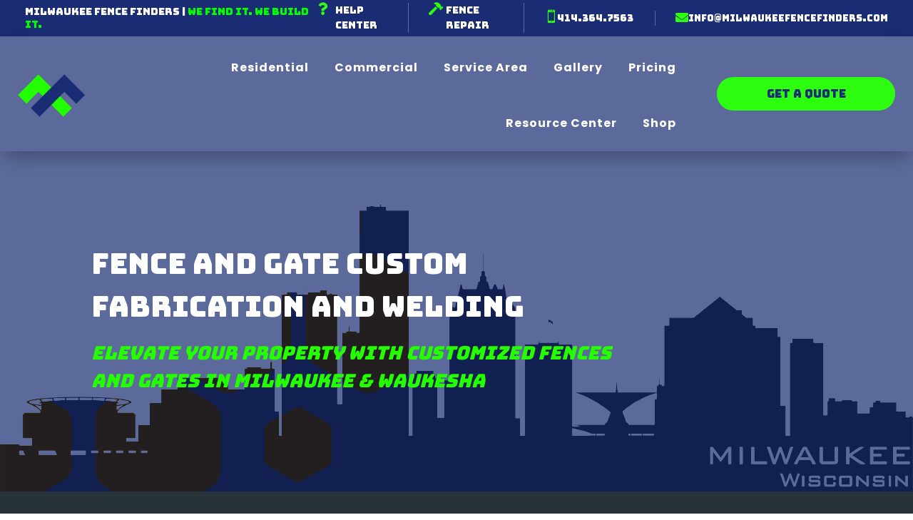

--- FILE ---
content_type: text/html; charset=UTF-8
request_url: https://milwaukeefencefinders.com/gallery/residential/fabrication/
body_size: 25111
content:
<!DOCTYPE html>
<html lang="en-US">
<head>
	<meta charset="UTF-8" />
<meta http-equiv="X-UA-Compatible" content="IE=edge">
	<link rel="pingback" href="https://milwaukeefencefinders.com/xmlrpc.php" />

	<script type="text/javascript">
		document.documentElement.className = 'js';
	</script>
	
	<meta name='robots' content='index, follow, max-image-preview:large, max-snippet:-1, max-video-preview:-1' />
	<style>img:is([sizes="auto" i], [sizes^="auto," i]) { contain-intrinsic-size: 3000px 1500px }</style>
	
	<!-- This site is optimized with the Yoast SEO Premium plugin v21.0 (Yoast SEO v25.3.1) - https://yoast.com/wordpress/plugins/seo/ -->
	<title>Fence and Gate Custom Fabrication and Welding Gallery</title>
	<meta name="description" content="Explore our gallery of custom fabricated and welded fences and gates at Milwaukee Fence Finders. Witness the artistry and precision of our skilled craftsmen as they create unique and durable fencing solutions tailored to your specific needs. Trust us for exceptional custom fabrication and welding services in Milwaukee, Waukesha and Surrounding areas." />
	<link rel="canonical" href="https://milwaukeefencefinders.com/gallery/residential/fabrication/" />
	<meta property="og:locale" content="en_US" />
	<meta property="og:type" content="article" />
	<meta property="og:title" content="Fabrication" />
	<meta property="og:description" content="Explore our gallery of custom fabricated and welded fences and gates at Milwaukee Fence Finders. Witness the artistry and precision of our skilled craftsmen as they create unique and durable fencing solutions tailored to your specific needs. Trust us for exceptional custom fabrication and welding services in Milwaukee, Waukesha and Surrounding areas." />
	<meta property="og:url" content="https://milwaukeefencefinders.com/gallery/residential/fabrication/" />
	<meta property="og:site_name" content="Milwaukee Fence Finders" />
	<meta property="article:publisher" content="https://www.facebook.com/milwaukeefencefinders" />
	<meta property="article:modified_time" content="2023-05-26T01:28:51+00:00" />
	<meta name="twitter:card" content="summary_large_image" />
	<meta name="twitter:site" content="@FenceFinders" />
	<script type="application/ld+json" class="yoast-schema-graph">{"@context":"https://schema.org","@graph":[{"@type":"WebPage","@id":"https://milwaukeefencefinders.com/gallery/residential/fabrication/","url":"https://milwaukeefencefinders.com/gallery/residential/fabrication/","name":"Fence and Gate Custom Fabrication and Welding Gallery","isPartOf":{"@id":"https://milwaukeefencefinders.com/#website"},"datePublished":"2023-05-25T23:46:40+00:00","dateModified":"2023-05-26T01:28:51+00:00","description":"Explore our gallery of custom fabricated and welded fences and gates at Milwaukee Fence Finders. Witness the artistry and precision of our skilled craftsmen as they create unique and durable fencing solutions tailored to your specific needs. Trust us for exceptional custom fabrication and welding services in Milwaukee, Waukesha and Surrounding areas.","breadcrumb":{"@id":"https://milwaukeefencefinders.com/gallery/residential/fabrication/#breadcrumb"},"inLanguage":"en-US","potentialAction":[{"@type":"ReadAction","target":["https://milwaukeefencefinders.com/gallery/residential/fabrication/"]}]},{"@type":"BreadcrumbList","@id":"https://milwaukeefencefinders.com/gallery/residential/fabrication/#breadcrumb","itemListElement":[{"@type":"ListItem","position":1,"name":"Home","item":"https://milwaukeefencefinders.com/"},{"@type":"ListItem","position":2,"name":"Gallery (Photo Page)","item":"https://milwaukeefencefinders.com/gallery/"},{"@type":"ListItem","position":3,"name":"Residential","item":"https://milwaukeefencefinders.com/gallery/residential/"},{"@type":"ListItem","position":4,"name":"Fabrication"}]},{"@type":"WebSite","@id":"https://milwaukeefencefinders.com/#website","url":"https://milwaukeefencefinders.com/","name":"Milwaukee Fence Finders","description":"Find A Fence Near You","publisher":{"@id":"https://milwaukeefencefinders.com/#organization"},"potentialAction":[{"@type":"SearchAction","target":{"@type":"EntryPoint","urlTemplate":"https://milwaukeefencefinders.com/?s={search_term_string}"},"query-input":{"@type":"PropertyValueSpecification","valueRequired":true,"valueName":"search_term_string"}}],"inLanguage":"en-US"},{"@type":"Organization","@id":"https://milwaukeefencefinders.com/#organization","name":"Milwaukee Fence Finders","url":"https://milwaukeefencefinders.com/","logo":{"@type":"ImageObject","inLanguage":"en-US","@id":"https://milwaukeefencefinders.com/#/schema/logo/image/","url":"https://milwaukeefencefinders.com/wp-content/uploads/2023/05/Interactive-Map-Logo-Milwaukee-Fence-Finders.png","contentUrl":"https://milwaukeefencefinders.com/wp-content/uploads/2023/05/Interactive-Map-Logo-Milwaukee-Fence-Finders.png","width":80,"height":80,"caption":"Milwaukee Fence Finders"},"image":{"@id":"https://milwaukeefencefinders.com/#/schema/logo/image/"},"sameAs":["https://www.facebook.com/milwaukeefencefinders","https://x.com/FenceFinders","https://www.instagram.com/fencefinders/","https://www.youtube.com/channel/UCunXK3XLud2pc3dJUOHlHVA"]}]}</script>
	<!-- / Yoast SEO Premium plugin. -->


<link rel='dns-prefetch' href='//fonts.googleapis.com' />
<link rel="alternate" type="application/rss+xml" title="Milwaukee Fence Finders &raquo; Feed" href="https://milwaukeefencefinders.com/feed/" />
<link rel="alternate" type="application/rss+xml" title="Milwaukee Fence Finders &raquo; Comments Feed" href="https://milwaukeefencefinders.com/comments/feed/" />
		<!-- This site uses the Google Analytics by MonsterInsights plugin v9.6.0 - Using Analytics tracking - https://www.monsterinsights.com/ -->
							<script src="//www.googletagmanager.com/gtag/js?id=G-HEYNJ1XW2Q"  data-cfasync="false" data-wpfc-render="false" type="text/javascript" async></script>
			<script data-cfasync="false" data-wpfc-render="false" type="text/javascript">
				var mi_version = '9.6.0';
				var mi_track_user = true;
				var mi_no_track_reason = '';
								var MonsterInsightsDefaultLocations = {"page_location":"https:\/\/milwaukeefencefinders.com\/gallery\/residential\/fabrication\/"};
								if ( typeof MonsterInsightsPrivacyGuardFilter === 'function' ) {
					var MonsterInsightsLocations = (typeof MonsterInsightsExcludeQuery === 'object') ? MonsterInsightsPrivacyGuardFilter( MonsterInsightsExcludeQuery ) : MonsterInsightsPrivacyGuardFilter( MonsterInsightsDefaultLocations );
				} else {
					var MonsterInsightsLocations = (typeof MonsterInsightsExcludeQuery === 'object') ? MonsterInsightsExcludeQuery : MonsterInsightsDefaultLocations;
				}

								var disableStrs = [
										'ga-disable-G-HEYNJ1XW2Q',
									];

				/* Function to detect opted out users */
				function __gtagTrackerIsOptedOut() {
					for (var index = 0; index < disableStrs.length; index++) {
						if (document.cookie.indexOf(disableStrs[index] + '=true') > -1) {
							return true;
						}
					}

					return false;
				}

				/* Disable tracking if the opt-out cookie exists. */
				if (__gtagTrackerIsOptedOut()) {
					for (var index = 0; index < disableStrs.length; index++) {
						window[disableStrs[index]] = true;
					}
				}

				/* Opt-out function */
				function __gtagTrackerOptout() {
					for (var index = 0; index < disableStrs.length; index++) {
						document.cookie = disableStrs[index] + '=true; expires=Thu, 31 Dec 2099 23:59:59 UTC; path=/';
						window[disableStrs[index]] = true;
					}
				}

				if ('undefined' === typeof gaOptout) {
					function gaOptout() {
						__gtagTrackerOptout();
					}
				}
								window.dataLayer = window.dataLayer || [];

				window.MonsterInsightsDualTracker = {
					helpers: {},
					trackers: {},
				};
				if (mi_track_user) {
					function __gtagDataLayer() {
						dataLayer.push(arguments);
					}

					function __gtagTracker(type, name, parameters) {
						if (!parameters) {
							parameters = {};
						}

						if (parameters.send_to) {
							__gtagDataLayer.apply(null, arguments);
							return;
						}

						if (type === 'event') {
														parameters.send_to = monsterinsights_frontend.v4_id;
							var hookName = name;
							if (typeof parameters['event_category'] !== 'undefined') {
								hookName = parameters['event_category'] + ':' + name;
							}

							if (typeof MonsterInsightsDualTracker.trackers[hookName] !== 'undefined') {
								MonsterInsightsDualTracker.trackers[hookName](parameters);
							} else {
								__gtagDataLayer('event', name, parameters);
							}
							
						} else {
							__gtagDataLayer.apply(null, arguments);
						}
					}

					__gtagTracker('js', new Date());
					__gtagTracker('set', {
						'developer_id.dZGIzZG': true,
											});
					if ( MonsterInsightsLocations.page_location ) {
						__gtagTracker('set', MonsterInsightsLocations);
					}
										__gtagTracker('config', 'G-HEYNJ1XW2Q', {"forceSSL":"true","link_attribution":"true"} );
															window.gtag = __gtagTracker;										(function () {
						/* https://developers.google.com/analytics/devguides/collection/analyticsjs/ */
						/* ga and __gaTracker compatibility shim. */
						var noopfn = function () {
							return null;
						};
						var newtracker = function () {
							return new Tracker();
						};
						var Tracker = function () {
							return null;
						};
						var p = Tracker.prototype;
						p.get = noopfn;
						p.set = noopfn;
						p.send = function () {
							var args = Array.prototype.slice.call(arguments);
							args.unshift('send');
							__gaTracker.apply(null, args);
						};
						var __gaTracker = function () {
							var len = arguments.length;
							if (len === 0) {
								return;
							}
							var f = arguments[len - 1];
							if (typeof f !== 'object' || f === null || typeof f.hitCallback !== 'function') {
								if ('send' === arguments[0]) {
									var hitConverted, hitObject = false, action;
									if ('event' === arguments[1]) {
										if ('undefined' !== typeof arguments[3]) {
											hitObject = {
												'eventAction': arguments[3],
												'eventCategory': arguments[2],
												'eventLabel': arguments[4],
												'value': arguments[5] ? arguments[5] : 1,
											}
										}
									}
									if ('pageview' === arguments[1]) {
										if ('undefined' !== typeof arguments[2]) {
											hitObject = {
												'eventAction': 'page_view',
												'page_path': arguments[2],
											}
										}
									}
									if (typeof arguments[2] === 'object') {
										hitObject = arguments[2];
									}
									if (typeof arguments[5] === 'object') {
										Object.assign(hitObject, arguments[5]);
									}
									if ('undefined' !== typeof arguments[1].hitType) {
										hitObject = arguments[1];
										if ('pageview' === hitObject.hitType) {
											hitObject.eventAction = 'page_view';
										}
									}
									if (hitObject) {
										action = 'timing' === arguments[1].hitType ? 'timing_complete' : hitObject.eventAction;
										hitConverted = mapArgs(hitObject);
										__gtagTracker('event', action, hitConverted);
									}
								}
								return;
							}

							function mapArgs(args) {
								var arg, hit = {};
								var gaMap = {
									'eventCategory': 'event_category',
									'eventAction': 'event_action',
									'eventLabel': 'event_label',
									'eventValue': 'event_value',
									'nonInteraction': 'non_interaction',
									'timingCategory': 'event_category',
									'timingVar': 'name',
									'timingValue': 'value',
									'timingLabel': 'event_label',
									'page': 'page_path',
									'location': 'page_location',
									'title': 'page_title',
									'referrer' : 'page_referrer',
								};
								for (arg in args) {
																		if (!(!args.hasOwnProperty(arg) || !gaMap.hasOwnProperty(arg))) {
										hit[gaMap[arg]] = args[arg];
									} else {
										hit[arg] = args[arg];
									}
								}
								return hit;
							}

							try {
								f.hitCallback();
							} catch (ex) {
							}
						};
						__gaTracker.create = newtracker;
						__gaTracker.getByName = newtracker;
						__gaTracker.getAll = function () {
							return [];
						};
						__gaTracker.remove = noopfn;
						__gaTracker.loaded = true;
						window['__gaTracker'] = __gaTracker;
					})();
									} else {
										console.log("");
					(function () {
						function __gtagTracker() {
							return null;
						}

						window['__gtagTracker'] = __gtagTracker;
						window['gtag'] = __gtagTracker;
					})();
									}
			</script>
				<!-- / Google Analytics by MonsterInsights -->
		<script type="text/javascript">
/* <![CDATA[ */
window._wpemojiSettings = {"baseUrl":"https:\/\/s.w.org\/images\/core\/emoji\/15.1.0\/72x72\/","ext":".png","svgUrl":"https:\/\/s.w.org\/images\/core\/emoji\/15.1.0\/svg\/","svgExt":".svg","source":{"concatemoji":"https:\/\/milwaukeefencefinders.com\/wp-includes\/js\/wp-emoji-release.min.js?ver=6.8.1"}};
/*! This file is auto-generated */
!function(i,n){var o,s,e;function c(e){try{var t={supportTests:e,timestamp:(new Date).valueOf()};sessionStorage.setItem(o,JSON.stringify(t))}catch(e){}}function p(e,t,n){e.clearRect(0,0,e.canvas.width,e.canvas.height),e.fillText(t,0,0);var t=new Uint32Array(e.getImageData(0,0,e.canvas.width,e.canvas.height).data),r=(e.clearRect(0,0,e.canvas.width,e.canvas.height),e.fillText(n,0,0),new Uint32Array(e.getImageData(0,0,e.canvas.width,e.canvas.height).data));return t.every(function(e,t){return e===r[t]})}function u(e,t,n){switch(t){case"flag":return n(e,"\ud83c\udff3\ufe0f\u200d\u26a7\ufe0f","\ud83c\udff3\ufe0f\u200b\u26a7\ufe0f")?!1:!n(e,"\ud83c\uddfa\ud83c\uddf3","\ud83c\uddfa\u200b\ud83c\uddf3")&&!n(e,"\ud83c\udff4\udb40\udc67\udb40\udc62\udb40\udc65\udb40\udc6e\udb40\udc67\udb40\udc7f","\ud83c\udff4\u200b\udb40\udc67\u200b\udb40\udc62\u200b\udb40\udc65\u200b\udb40\udc6e\u200b\udb40\udc67\u200b\udb40\udc7f");case"emoji":return!n(e,"\ud83d\udc26\u200d\ud83d\udd25","\ud83d\udc26\u200b\ud83d\udd25")}return!1}function f(e,t,n){var r="undefined"!=typeof WorkerGlobalScope&&self instanceof WorkerGlobalScope?new OffscreenCanvas(300,150):i.createElement("canvas"),a=r.getContext("2d",{willReadFrequently:!0}),o=(a.textBaseline="top",a.font="600 32px Arial",{});return e.forEach(function(e){o[e]=t(a,e,n)}),o}function t(e){var t=i.createElement("script");t.src=e,t.defer=!0,i.head.appendChild(t)}"undefined"!=typeof Promise&&(o="wpEmojiSettingsSupports",s=["flag","emoji"],n.supports={everything:!0,everythingExceptFlag:!0},e=new Promise(function(e){i.addEventListener("DOMContentLoaded",e,{once:!0})}),new Promise(function(t){var n=function(){try{var e=JSON.parse(sessionStorage.getItem(o));if("object"==typeof e&&"number"==typeof e.timestamp&&(new Date).valueOf()<e.timestamp+604800&&"object"==typeof e.supportTests)return e.supportTests}catch(e){}return null}();if(!n){if("undefined"!=typeof Worker&&"undefined"!=typeof OffscreenCanvas&&"undefined"!=typeof URL&&URL.createObjectURL&&"undefined"!=typeof Blob)try{var e="postMessage("+f.toString()+"("+[JSON.stringify(s),u.toString(),p.toString()].join(",")+"));",r=new Blob([e],{type:"text/javascript"}),a=new Worker(URL.createObjectURL(r),{name:"wpTestEmojiSupports"});return void(a.onmessage=function(e){c(n=e.data),a.terminate(),t(n)})}catch(e){}c(n=f(s,u,p))}t(n)}).then(function(e){for(var t in e)n.supports[t]=e[t],n.supports.everything=n.supports.everything&&n.supports[t],"flag"!==t&&(n.supports.everythingExceptFlag=n.supports.everythingExceptFlag&&n.supports[t]);n.supports.everythingExceptFlag=n.supports.everythingExceptFlag&&!n.supports.flag,n.DOMReady=!1,n.readyCallback=function(){n.DOMReady=!0}}).then(function(){return e}).then(function(){var e;n.supports.everything||(n.readyCallback(),(e=n.source||{}).concatemoji?t(e.concatemoji):e.wpemoji&&e.twemoji&&(t(e.twemoji),t(e.wpemoji)))}))}((window,document),window._wpemojiSettings);
/* ]]> */
</script>
<meta content="Divi v.4.22.1" name="generator"/><link rel='stylesheet' id='ddpdm-admin-css-vb-css' href='https://milwaukeefencefinders.com/wp-content/plugins/ddprodm/css/ddpdm-admin-vb.css?ver=5.2.0' type='text/css' media='all' />
<style id='wp-emoji-styles-inline-css' type='text/css'>

	img.wp-smiley, img.emoji {
		display: inline !important;
		border: none !important;
		box-shadow: none !important;
		height: 1em !important;
		width: 1em !important;
		margin: 0 0.07em !important;
		vertical-align: -0.1em !important;
		background: none !important;
		padding: 0 !important;
	}
</style>
<link rel='stylesheet' id='wp-block-library-css' href='https://milwaukeefencefinders.com/wp-includes/css/dist/block-library/style.min.css?ver=6.8.1' type='text/css' media='all' />
<style id='wp-block-library-theme-inline-css' type='text/css'>
.wp-block-audio :where(figcaption){color:#555;font-size:13px;text-align:center}.is-dark-theme .wp-block-audio :where(figcaption){color:#ffffffa6}.wp-block-audio{margin:0 0 1em}.wp-block-code{border:1px solid #ccc;border-radius:4px;font-family:Menlo,Consolas,monaco,monospace;padding:.8em 1em}.wp-block-embed :where(figcaption){color:#555;font-size:13px;text-align:center}.is-dark-theme .wp-block-embed :where(figcaption){color:#ffffffa6}.wp-block-embed{margin:0 0 1em}.blocks-gallery-caption{color:#555;font-size:13px;text-align:center}.is-dark-theme .blocks-gallery-caption{color:#ffffffa6}:root :where(.wp-block-image figcaption){color:#555;font-size:13px;text-align:center}.is-dark-theme :root :where(.wp-block-image figcaption){color:#ffffffa6}.wp-block-image{margin:0 0 1em}.wp-block-pullquote{border-bottom:4px solid;border-top:4px solid;color:currentColor;margin-bottom:1.75em}.wp-block-pullquote cite,.wp-block-pullquote footer,.wp-block-pullquote__citation{color:currentColor;font-size:.8125em;font-style:normal;text-transform:uppercase}.wp-block-quote{border-left:.25em solid;margin:0 0 1.75em;padding-left:1em}.wp-block-quote cite,.wp-block-quote footer{color:currentColor;font-size:.8125em;font-style:normal;position:relative}.wp-block-quote:where(.has-text-align-right){border-left:none;border-right:.25em solid;padding-left:0;padding-right:1em}.wp-block-quote:where(.has-text-align-center){border:none;padding-left:0}.wp-block-quote.is-large,.wp-block-quote.is-style-large,.wp-block-quote:where(.is-style-plain){border:none}.wp-block-search .wp-block-search__label{font-weight:700}.wp-block-search__button{border:1px solid #ccc;padding:.375em .625em}:where(.wp-block-group.has-background){padding:1.25em 2.375em}.wp-block-separator.has-css-opacity{opacity:.4}.wp-block-separator{border:none;border-bottom:2px solid;margin-left:auto;margin-right:auto}.wp-block-separator.has-alpha-channel-opacity{opacity:1}.wp-block-separator:not(.is-style-wide):not(.is-style-dots){width:100px}.wp-block-separator.has-background:not(.is-style-dots){border-bottom:none;height:1px}.wp-block-separator.has-background:not(.is-style-wide):not(.is-style-dots){height:2px}.wp-block-table{margin:0 0 1em}.wp-block-table td,.wp-block-table th{word-break:normal}.wp-block-table :where(figcaption){color:#555;font-size:13px;text-align:center}.is-dark-theme .wp-block-table :where(figcaption){color:#ffffffa6}.wp-block-video :where(figcaption){color:#555;font-size:13px;text-align:center}.is-dark-theme .wp-block-video :where(figcaption){color:#ffffffa6}.wp-block-video{margin:0 0 1em}:root :where(.wp-block-template-part.has-background){margin-bottom:0;margin-top:0;padding:1.25em 2.375em}
</style>
<style id='global-styles-inline-css' type='text/css'>
:root{--wp--preset--aspect-ratio--square: 1;--wp--preset--aspect-ratio--4-3: 4/3;--wp--preset--aspect-ratio--3-4: 3/4;--wp--preset--aspect-ratio--3-2: 3/2;--wp--preset--aspect-ratio--2-3: 2/3;--wp--preset--aspect-ratio--16-9: 16/9;--wp--preset--aspect-ratio--9-16: 9/16;--wp--preset--color--black: #000000;--wp--preset--color--cyan-bluish-gray: #abb8c3;--wp--preset--color--white: #ffffff;--wp--preset--color--pale-pink: #f78da7;--wp--preset--color--vivid-red: #cf2e2e;--wp--preset--color--luminous-vivid-orange: #ff6900;--wp--preset--color--luminous-vivid-amber: #fcb900;--wp--preset--color--light-green-cyan: #7bdcb5;--wp--preset--color--vivid-green-cyan: #00d084;--wp--preset--color--pale-cyan-blue: #8ed1fc;--wp--preset--color--vivid-cyan-blue: #0693e3;--wp--preset--color--vivid-purple: #9b51e0;--wp--preset--gradient--vivid-cyan-blue-to-vivid-purple: linear-gradient(135deg,rgba(6,147,227,1) 0%,rgb(155,81,224) 100%);--wp--preset--gradient--light-green-cyan-to-vivid-green-cyan: linear-gradient(135deg,rgb(122,220,180) 0%,rgb(0,208,130) 100%);--wp--preset--gradient--luminous-vivid-amber-to-luminous-vivid-orange: linear-gradient(135deg,rgba(252,185,0,1) 0%,rgba(255,105,0,1) 100%);--wp--preset--gradient--luminous-vivid-orange-to-vivid-red: linear-gradient(135deg,rgba(255,105,0,1) 0%,rgb(207,46,46) 100%);--wp--preset--gradient--very-light-gray-to-cyan-bluish-gray: linear-gradient(135deg,rgb(238,238,238) 0%,rgb(169,184,195) 100%);--wp--preset--gradient--cool-to-warm-spectrum: linear-gradient(135deg,rgb(74,234,220) 0%,rgb(151,120,209) 20%,rgb(207,42,186) 40%,rgb(238,44,130) 60%,rgb(251,105,98) 80%,rgb(254,248,76) 100%);--wp--preset--gradient--blush-light-purple: linear-gradient(135deg,rgb(255,206,236) 0%,rgb(152,150,240) 100%);--wp--preset--gradient--blush-bordeaux: linear-gradient(135deg,rgb(254,205,165) 0%,rgb(254,45,45) 50%,rgb(107,0,62) 100%);--wp--preset--gradient--luminous-dusk: linear-gradient(135deg,rgb(255,203,112) 0%,rgb(199,81,192) 50%,rgb(65,88,208) 100%);--wp--preset--gradient--pale-ocean: linear-gradient(135deg,rgb(255,245,203) 0%,rgb(182,227,212) 50%,rgb(51,167,181) 100%);--wp--preset--gradient--electric-grass: linear-gradient(135deg,rgb(202,248,128) 0%,rgb(113,206,126) 100%);--wp--preset--gradient--midnight: linear-gradient(135deg,rgb(2,3,129) 0%,rgb(40,116,252) 100%);--wp--preset--font-size--small: 13px;--wp--preset--font-size--medium: 20px;--wp--preset--font-size--large: 36px;--wp--preset--font-size--x-large: 42px;--wp--preset--spacing--20: 0.44rem;--wp--preset--spacing--30: 0.67rem;--wp--preset--spacing--40: 1rem;--wp--preset--spacing--50: 1.5rem;--wp--preset--spacing--60: 2.25rem;--wp--preset--spacing--70: 3.38rem;--wp--preset--spacing--80: 5.06rem;--wp--preset--shadow--natural: 6px 6px 9px rgba(0, 0, 0, 0.2);--wp--preset--shadow--deep: 12px 12px 50px rgba(0, 0, 0, 0.4);--wp--preset--shadow--sharp: 6px 6px 0px rgba(0, 0, 0, 0.2);--wp--preset--shadow--outlined: 6px 6px 0px -3px rgba(255, 255, 255, 1), 6px 6px rgba(0, 0, 0, 1);--wp--preset--shadow--crisp: 6px 6px 0px rgba(0, 0, 0, 1);}:root { --wp--style--global--content-size: 823px;--wp--style--global--wide-size: 1080px; }:where(body) { margin: 0; }.wp-site-blocks > .alignleft { float: left; margin-right: 2em; }.wp-site-blocks > .alignright { float: right; margin-left: 2em; }.wp-site-blocks > .aligncenter { justify-content: center; margin-left: auto; margin-right: auto; }:where(.is-layout-flex){gap: 0.5em;}:where(.is-layout-grid){gap: 0.5em;}.is-layout-flow > .alignleft{float: left;margin-inline-start: 0;margin-inline-end: 2em;}.is-layout-flow > .alignright{float: right;margin-inline-start: 2em;margin-inline-end: 0;}.is-layout-flow > .aligncenter{margin-left: auto !important;margin-right: auto !important;}.is-layout-constrained > .alignleft{float: left;margin-inline-start: 0;margin-inline-end: 2em;}.is-layout-constrained > .alignright{float: right;margin-inline-start: 2em;margin-inline-end: 0;}.is-layout-constrained > .aligncenter{margin-left: auto !important;margin-right: auto !important;}.is-layout-constrained > :where(:not(.alignleft):not(.alignright):not(.alignfull)){max-width: var(--wp--style--global--content-size);margin-left: auto !important;margin-right: auto !important;}.is-layout-constrained > .alignwide{max-width: var(--wp--style--global--wide-size);}body .is-layout-flex{display: flex;}.is-layout-flex{flex-wrap: wrap;align-items: center;}.is-layout-flex > :is(*, div){margin: 0;}body .is-layout-grid{display: grid;}.is-layout-grid > :is(*, div){margin: 0;}body{padding-top: 0px;padding-right: 0px;padding-bottom: 0px;padding-left: 0px;}a:where(:not(.wp-element-button)){text-decoration: underline;}:root :where(.wp-element-button, .wp-block-button__link){background-color: #32373c;border-width: 0;color: #fff;font-family: inherit;font-size: inherit;line-height: inherit;padding: calc(0.667em + 2px) calc(1.333em + 2px);text-decoration: none;}.has-black-color{color: var(--wp--preset--color--black) !important;}.has-cyan-bluish-gray-color{color: var(--wp--preset--color--cyan-bluish-gray) !important;}.has-white-color{color: var(--wp--preset--color--white) !important;}.has-pale-pink-color{color: var(--wp--preset--color--pale-pink) !important;}.has-vivid-red-color{color: var(--wp--preset--color--vivid-red) !important;}.has-luminous-vivid-orange-color{color: var(--wp--preset--color--luminous-vivid-orange) !important;}.has-luminous-vivid-amber-color{color: var(--wp--preset--color--luminous-vivid-amber) !important;}.has-light-green-cyan-color{color: var(--wp--preset--color--light-green-cyan) !important;}.has-vivid-green-cyan-color{color: var(--wp--preset--color--vivid-green-cyan) !important;}.has-pale-cyan-blue-color{color: var(--wp--preset--color--pale-cyan-blue) !important;}.has-vivid-cyan-blue-color{color: var(--wp--preset--color--vivid-cyan-blue) !important;}.has-vivid-purple-color{color: var(--wp--preset--color--vivid-purple) !important;}.has-black-background-color{background-color: var(--wp--preset--color--black) !important;}.has-cyan-bluish-gray-background-color{background-color: var(--wp--preset--color--cyan-bluish-gray) !important;}.has-white-background-color{background-color: var(--wp--preset--color--white) !important;}.has-pale-pink-background-color{background-color: var(--wp--preset--color--pale-pink) !important;}.has-vivid-red-background-color{background-color: var(--wp--preset--color--vivid-red) !important;}.has-luminous-vivid-orange-background-color{background-color: var(--wp--preset--color--luminous-vivid-orange) !important;}.has-luminous-vivid-amber-background-color{background-color: var(--wp--preset--color--luminous-vivid-amber) !important;}.has-light-green-cyan-background-color{background-color: var(--wp--preset--color--light-green-cyan) !important;}.has-vivid-green-cyan-background-color{background-color: var(--wp--preset--color--vivid-green-cyan) !important;}.has-pale-cyan-blue-background-color{background-color: var(--wp--preset--color--pale-cyan-blue) !important;}.has-vivid-cyan-blue-background-color{background-color: var(--wp--preset--color--vivid-cyan-blue) !important;}.has-vivid-purple-background-color{background-color: var(--wp--preset--color--vivid-purple) !important;}.has-black-border-color{border-color: var(--wp--preset--color--black) !important;}.has-cyan-bluish-gray-border-color{border-color: var(--wp--preset--color--cyan-bluish-gray) !important;}.has-white-border-color{border-color: var(--wp--preset--color--white) !important;}.has-pale-pink-border-color{border-color: var(--wp--preset--color--pale-pink) !important;}.has-vivid-red-border-color{border-color: var(--wp--preset--color--vivid-red) !important;}.has-luminous-vivid-orange-border-color{border-color: var(--wp--preset--color--luminous-vivid-orange) !important;}.has-luminous-vivid-amber-border-color{border-color: var(--wp--preset--color--luminous-vivid-amber) !important;}.has-light-green-cyan-border-color{border-color: var(--wp--preset--color--light-green-cyan) !important;}.has-vivid-green-cyan-border-color{border-color: var(--wp--preset--color--vivid-green-cyan) !important;}.has-pale-cyan-blue-border-color{border-color: var(--wp--preset--color--pale-cyan-blue) !important;}.has-vivid-cyan-blue-border-color{border-color: var(--wp--preset--color--vivid-cyan-blue) !important;}.has-vivid-purple-border-color{border-color: var(--wp--preset--color--vivid-purple) !important;}.has-vivid-cyan-blue-to-vivid-purple-gradient-background{background: var(--wp--preset--gradient--vivid-cyan-blue-to-vivid-purple) !important;}.has-light-green-cyan-to-vivid-green-cyan-gradient-background{background: var(--wp--preset--gradient--light-green-cyan-to-vivid-green-cyan) !important;}.has-luminous-vivid-amber-to-luminous-vivid-orange-gradient-background{background: var(--wp--preset--gradient--luminous-vivid-amber-to-luminous-vivid-orange) !important;}.has-luminous-vivid-orange-to-vivid-red-gradient-background{background: var(--wp--preset--gradient--luminous-vivid-orange-to-vivid-red) !important;}.has-very-light-gray-to-cyan-bluish-gray-gradient-background{background: var(--wp--preset--gradient--very-light-gray-to-cyan-bluish-gray) !important;}.has-cool-to-warm-spectrum-gradient-background{background: var(--wp--preset--gradient--cool-to-warm-spectrum) !important;}.has-blush-light-purple-gradient-background{background: var(--wp--preset--gradient--blush-light-purple) !important;}.has-blush-bordeaux-gradient-background{background: var(--wp--preset--gradient--blush-bordeaux) !important;}.has-luminous-dusk-gradient-background{background: var(--wp--preset--gradient--luminous-dusk) !important;}.has-pale-ocean-gradient-background{background: var(--wp--preset--gradient--pale-ocean) !important;}.has-electric-grass-gradient-background{background: var(--wp--preset--gradient--electric-grass) !important;}.has-midnight-gradient-background{background: var(--wp--preset--gradient--midnight) !important;}.has-small-font-size{font-size: var(--wp--preset--font-size--small) !important;}.has-medium-font-size{font-size: var(--wp--preset--font-size--medium) !important;}.has-large-font-size{font-size: var(--wp--preset--font-size--large) !important;}.has-x-large-font-size{font-size: var(--wp--preset--font-size--x-large) !important;}
:where(.wp-block-post-template.is-layout-flex){gap: 1.25em;}:where(.wp-block-post-template.is-layout-grid){gap: 1.25em;}
:where(.wp-block-columns.is-layout-flex){gap: 2em;}:where(.wp-block-columns.is-layout-grid){gap: 2em;}
:root :where(.wp-block-pullquote){font-size: 1.5em;line-height: 1.6;}
</style>
<link rel='stylesheet' id='dica-lightbox-styles-css' href='https://milwaukeefencefinders.com/wp-content/plugins/dg-carousel/styles/light-box-styles.css?ver=2.0.26' type='text/css' media='all' />
<link rel='stylesheet' id='swipe-style-css' href='https://milwaukeefencefinders.com/wp-content/plugins/dg-carousel/styles/swiper.min.css?ver=2.0.26' type='text/css' media='all' />
<link rel='stylesheet' id='et-divi-open-sans-css' href='https://fonts.googleapis.com/css?family=Open+Sans:300italic,400italic,600italic,700italic,800italic,400,300,600,700,800&#038;subset=latin,latin-ext&#038;display=swap' type='text/css' media='all' />
<link rel='stylesheet' id='divi-style-css' href='https://milwaukeefencefinders.com/wp-content/themes/Divi/style.min.css?ver=4.22.1' type='text/css' media='all' />
<link rel='stylesheet' id='divi-dynamic-late-css' href='https://milwaukeefencefinders.com/wp-content/et-cache/377226/et-divi-dynamic-tb-26153-tb-26334-377226-late.css?ver=1762803861' type='text/css' media='all' />
<link rel='stylesheet' id='divi-dynamic-css' href='https://milwaukeefencefinders.com/wp-content/et-cache/377226/et-divi-dynamic-tb-26153-tb-26334-377226.css?ver=1762803861' type='text/css' media='all' />
<link rel='stylesheet' id='divi-carousel-styles-css' href='https://milwaukeefencefinders.com/wp-content/plugins/dg-carousel/styles/style.min.css?ver=2.0.26' type='text/css' media='all' />
<link rel='stylesheet' id='divi-modules-table-maker-styles-css' href='https://milwaukeefencefinders.com/wp-content/plugins/divi-modules-table-maker/styles/style.min.css?ver=3.0.3' type='text/css' media='all' />
<link rel='stylesheet' id='divi-plus-styles-css' href='https://milwaukeefencefinders.com/wp-content/plugins/divi-plus/styles/style.min.css?ver=1.9.10' type='text/css' media='all' />
<link rel='stylesheet' id='divimenus-styles-css' href='https://milwaukeefencefinders.com/wp-content/plugins/divimenus/styles/style.min.css?ver=2.19.0' type='text/css' media='all' />
<link rel='stylesheet' id='et-builder-googlefonts-cached-css' href='https://fonts.googleapis.com/css?family=Bungee:regular|Bungee+Hairline:regular|Poppins:100,100italic,200,200italic,300,300italic,regular,italic,500,500italic,600,600italic,700,700italic,800,800italic,900,900italic|Yantramanav:100,300,regular,500,700,900&#038;subset=latin,latin-ext&#038;display=swap' type='text/css' media='all' />
<link rel='stylesheet' id='wpforms-choicesjs-css' href='https://milwaukeefencefinders.com/wp-content/plugins/wpforms/assets/css/integrations/divi/choices.min.css?ver=9.0.1' type='text/css' media='all' />
<link rel='stylesheet' id='wpforms-smart-phone-field-css' href='https://milwaukeefencefinders.com/wp-content/plugins/wpforms/assets/pro/css/integrations/divi/intl-tel-input.min.css?ver=20.1.0' type='text/css' media='all' />
<link rel='stylesheet' id='wpforms-richtext-field-css' href='https://milwaukeefencefinders.com/wp-content/plugins/wpforms/assets/pro/css/integrations/divi/richtext.min.css?ver=1.8.9.4' type='text/css' media='all' />
<link rel='stylesheet' id='wpforms-content-field-css' href='https://milwaukeefencefinders.com/wp-content/plugins/wpforms/assets/pro/css/integrations/divi/content.min.css?ver=1.8.9.4' type='text/css' media='all' />
<link rel='stylesheet' id='wpforms-divi-pro-modern-full-css' href='https://milwaukeefencefinders.com/wp-content/plugins/wpforms/assets/pro/css/integrations/divi/wpforms-modern-full.min.css?ver=1.8.9.4' type='text/css' media='all' />
<script type="text/javascript" src="https://milwaukeefencefinders.com/wp-includes/js/jquery/jquery.min.js?ver=3.7.1" id="jquery-core-js"></script>
<script type="text/javascript" src="https://milwaukeefencefinders.com/wp-includes/js/jquery/jquery-migrate.min.js?ver=3.4.1" id="jquery-migrate-js"></script>
<script type="text/javascript" src="https://milwaukeefencefinders.com/wp-content/plugins/google-analytics-premium/assets/js/frontend-gtag.min.js?ver=9.6.0" id="monsterinsights-frontend-script-js" async="async" data-wp-strategy="async"></script>
<script data-cfasync="false" data-wpfc-render="false" type="text/javascript" id='monsterinsights-frontend-script-js-extra'>/* <![CDATA[ */
var monsterinsights_frontend = {"js_events_tracking":"true","download_extensions":"doc,pdf,ppt,zip,xls,docx,pptx,xlsx","inbound_paths":"[{\"path\":\"\\\/go\\\/\",\"label\":\"affiliate\"},{\"path\":\"\\\/recommend\\\/\",\"label\":\"affiliate\"}]","home_url":"https:\/\/milwaukeefencefinders.com","hash_tracking":"false","v4_id":"G-HEYNJ1XW2Q"};/* ]]> */
</script>
<link rel="https://api.w.org/" href="https://milwaukeefencefinders.com/wp-json/" /><link rel="alternate" title="JSON" type="application/json" href="https://milwaukeefencefinders.com/wp-json/wp/v2/pages/377226" /><link rel="EditURI" type="application/rsd+xml" title="RSD" href="https://milwaukeefencefinders.com/xmlrpc.php?rsd" />
<meta name="generator" content="WordPress 6.8.1" />
<link rel='shortlink' href='https://milwaukeefencefinders.com/?p=377226' />
<link rel="alternate" title="oEmbed (JSON)" type="application/json+oembed" href="https://milwaukeefencefinders.com/wp-json/oembed/1.0/embed?url=https%3A%2F%2Fmilwaukeefencefinders.com%2Fgallery%2Fresidential%2Ffabrication%2F" />
<link rel="alternate" title="oEmbed (XML)" type="text/xml+oembed" href="https://milwaukeefencefinders.com/wp-json/oembed/1.0/embed?url=https%3A%2F%2Fmilwaukeefencefinders.com%2Fgallery%2Fresidential%2Ffabrication%2F&#038;format=xml" />
<meta name="viewport" content="width=device-width, initial-scale=1.0, maximum-scale=1.0, user-scalable=0" /><style type="text/css" id="custom-background-css">
body.custom-background { background-color: #ffffff; }
</style>
		<!-- Video Lightbox Code -->
<script type="text/javascript">
(function($) {
  $(document).ready(function() {
    $('a.video_popup, .video_popup a').magnificPopup({
      type: 'iframe',
      mainClass: 'mfp-fade',
      removalDelay: 160,
      preloader: false,
      fixedContentPos: false
    });
  });
})(jQuery);
</script>
<!-- Event snippet for Request quote conversion page -->
<script>
  gtag('event', 'conversion', {
      'send_to': 'AW-328688456/TW4nCLuiit8CEMjG3ZwB',
      'value': 10.0,
      'currency': 'USD'
  });
</script>
<link rel="icon" href="https://milwaukeefencefinders.com/wp-content/uploads/2023/07/favicon-32x32-1.png" sizes="32x32" />
<link rel="icon" href="https://milwaukeefencefinders.com/wp-content/uploads/2023/07/favicon-32x32-1.png" sizes="192x192" />
<link rel="apple-touch-icon" href="https://milwaukeefencefinders.com/wp-content/uploads/2023/07/favicon-32x32-1.png" />
<meta name="msapplication-TileImage" content="https://milwaukeefencefinders.com/wp-content/uploads/2023/07/favicon-32x32-1.png" />
<link rel="stylesheet" id="et-core-unified-tb-26153-tb-26334-377226-cached-inline-styles" href="https://milwaukeefencefinders.com/wp-content/et-cache/377226/et-core-unified-tb-26153-tb-26334-377226.min.css?ver=1762803862" /><link rel="stylesheet" id="et-core-unified-377226-cached-inline-styles" href="https://milwaukeefencefinders.com/wp-content/et-cache/377226/et-core-unified-377226.min.css?ver=1762803862" /><style id="wpforms-css-vars-root">
				:root {
					--wpforms-field-border-radius: 3px;
--wpforms-field-border-style: solid;
--wpforms-field-border-size: 1px;
--wpforms-field-background-color: #ffffff;
--wpforms-field-border-color: rgba( 0, 0, 0, 0.25 );
--wpforms-field-border-color-spare: rgba( 0, 0, 0, 0.25 );
--wpforms-field-text-color: rgba( 0, 0, 0, 0.7 );
--wpforms-field-menu-color: #ffffff;
--wpforms-label-color: rgba( 0, 0, 0, 0.85 );
--wpforms-label-sublabel-color: rgba( 0, 0, 0, 0.55 );
--wpforms-label-error-color: #d63637;
--wpforms-button-border-radius: 3px;
--wpforms-button-border-style: none;
--wpforms-button-border-size: 1px;
--wpforms-button-background-color: #066aab;
--wpforms-button-border-color: #066aab;
--wpforms-button-text-color: #ffffff;
--wpforms-page-break-color: #066aab;
--wpforms-background-image: none;
--wpforms-background-position: center center;
--wpforms-background-repeat: no-repeat;
--wpforms-background-size: cover;
--wpforms-background-width: 100px;
--wpforms-background-height: 100px;
--wpforms-background-color: rgba( 0, 0, 0, 0 );
--wpforms-background-url: none;
--wpforms-container-padding: 0px;
--wpforms-container-border-style: none;
--wpforms-container-border-width: 1px;
--wpforms-container-border-color: #000000;
--wpforms-container-border-radius: 3px;
--wpforms-field-size-input-height: 43px;
--wpforms-field-size-input-spacing: 15px;
--wpforms-field-size-font-size: 16px;
--wpforms-field-size-line-height: 19px;
--wpforms-field-size-padding-h: 14px;
--wpforms-field-size-checkbox-size: 16px;
--wpforms-field-size-sublabel-spacing: 5px;
--wpforms-field-size-icon-size: 1;
--wpforms-label-size-font-size: 16px;
--wpforms-label-size-line-height: 19px;
--wpforms-label-size-sublabel-font-size: 14px;
--wpforms-label-size-sublabel-line-height: 17px;
--wpforms-button-size-font-size: 17px;
--wpforms-button-size-height: 41px;
--wpforms-button-size-padding-h: 15px;
--wpforms-button-size-margin-top: 10px;
--wpforms-container-shadow-size-box-shadow: none;

				}
			</style></head>
<body class="wp-singular page-template-default page page-id-377226 page-child parent-pageid-376436 custom-background wp-theme-Divi et-tb-has-template et-tb-has-header et-tb-has-footer et_pb_button_helper_class et_cover_background osx et_pb_gutters3 et_pb_pagebuilder_layout et_no_sidebar et_divi_theme et-db">
	<div id="page-container">
<div id="et-boc" class="et-boc">
			
		<header class="et-l et-l--header">
			<div class="et_builder_inner_content et_pb_gutters3">
		<div class="et_pb_section et_pb_section_0_tb_header et_pb_with_background et_section_regular" >
				
				
				
				
				
				
				<div class="et_pb_row et_pb_row_0_tb_header top-bar-row et_pb_equal_columns et_pb_gutters1">
				<div class="et_pb_column et_pb_column_1_3 et_pb_column_0_tb_header  et_pb_css_mix_blend_mode_passthrough">
				
				
				
				
				<div class="et_pb_module et_pb_text et_pb_text_0_tb_header  et_pb_text_align_left et_pb_bg_layout_dark">
				
				
				
				
				<div class="et_pb_text_inner"><p>Milwaukee Fence Finders | <span style="color: #00ff00;">We find it. We Build It.</span></p></div>
			</div>
			</div><div class="et_pb_column et_pb_column_2_3 et_pb_column_1_tb_header top-bar-second-column  et_pb_css_mix_blend_mode_passthrough et-last-child">
				
				
				
				
				<div class="et_pb_with_border et_pb_module et_pb_blurb et_pb_blurb_0_tb_header blurb-top-bar  et_pb_text_align_left  et_pb_blurb_position_left et_pb_bg_layout_light">
				
				
				
				
				<div class="et_pb_blurb_content">
					<div class="et_pb_main_blurb_image"><a href="/help/"><span class="et_pb_image_wrap"><span class="et-waypoint et_pb_animation_off et_pb_animation_off_tablet et_pb_animation_off_phone et-pb-icon"></span></span></a></div>
					<div class="et_pb_blurb_container">
						<h4 class="et_pb_module_header"><a href="/help/">Help Center</a></h4>
						
					</div>
				</div>
			</div><div class="et_pb_with_border et_pb_module et_pb_blurb et_pb_blurb_1_tb_header blurb-top-bar  et_pb_text_align_left  et_pb_blurb_position_left et_pb_bg_layout_light">
				
				
				
				
				<div class="et_pb_blurb_content">
					<div class="et_pb_main_blurb_image"><a href="/fence-repair-milwaukee/"><span class="et_pb_image_wrap"><span class="et-waypoint et_pb_animation_off et_pb_animation_off_tablet et_pb_animation_off_phone et-pb-icon"></span></span></a></div>
					<div class="et_pb_blurb_container">
						<h4 class="et_pb_module_header"><a href="/fence-repair-milwaukee/">Fence Repair</a></h4>
						
					</div>
				</div>
			</div><div class="et_pb_with_border et_pb_module et_pb_blurb et_pb_blurb_2_tb_header blurb-top-bar  et_pb_text_align_left  et_pb_blurb_position_left et_pb_bg_layout_light">
				
				
				
				
				<div class="et_pb_blurb_content">
					<div class="et_pb_main_blurb_image"><a href="tel:14143647563"><span class="et_pb_image_wrap"><span class="et-waypoint et_pb_animation_off et_pb_animation_off_tablet et_pb_animation_off_phone et-pb-icon"></span></span></a></div>
					<div class="et_pb_blurb_container">
						<h4 class="et_pb_module_header"><a href="tel:14143647563">414.364.7563</a></h4>
						
					</div>
				</div>
			</div><div class="et_pb_with_border et_pb_module et_pb_blurb et_pb_blurb_3_tb_header blurb-top-bar  et_pb_text_align_left  et_pb_blurb_position_left et_pb_bg_layout_light">
				
				
				
				
				<div class="et_pb_blurb_content">
					<div class="et_pb_main_blurb_image"><a href="mailto:info@milwaukeefencefinders.com"><span class="et_pb_image_wrap"><span class="et-waypoint et_pb_animation_off et_pb_animation_off_tablet et_pb_animation_off_phone et-pb-icon"></span></span></a></div>
					<div class="et_pb_blurb_container">
						<h4 class="et_pb_module_header"><a href="mailto:info@milwaukeefencefinders.com">info@milwaukeefencefinders.com</a></h4>
						
					</div>
				</div>
			</div>
			</div>
				
				
				
				
			</div>
				
				
			</div><div class="et_pb_section et_pb_section_1_tb_header et_pb_sticky_module et_pb_with_background et_section_regular et_pb_section--with-menu" >
				
				
				
				
				
				
				<div class="et_pb_row et_pb_row_1_tb_header hmm-v2-menu-row et_pb_gutters1 et_pb_row--with-menu">
				<div class="et_pb_column et_pb_column_4_4 et_pb_column_2_tb_header hmm-v2-menu-column  et_pb_css_mix_blend_mode_passthrough et-last-child et_pb_column--with-menu">
				
				
				
				
				<div class="et_pb_module et_pb_menu et_pb_menu_0_tb_header header-v1-main-menu hmm-v2-menu et_pb_bg_layout_light  et_pb_text_align_right et_dropdown_animation_fade et_pb_menu--with-logo et_pb_menu--style-left_aligned">
					
					
					
					
					<div class="et_pb_menu_inner_container clearfix">
						<div class="et_pb_menu__logo-wrap">
			  <div class="et_pb_menu__logo">
				<a href="/" ><img decoding="async" width="250" height="170" src="https://milwaukeefencefinders.com/wp-content/uploads/2023/07/Milwaukee-Fence-Finders-Logo.png" alt="Milwaukee Fence Finders - Fence Installation Logo" class="wp-image-388108" /></a>
			  </div>
			</div>
						<div class="et_pb_menu__wrap">
							<div class="et_pb_menu__menu">
								<nav class="et-menu-nav"><ul id="menu-mega-menu-desktop" class="et-menu nav"><li id="menu-item-388767" class="first-level first-level-1 et_pb_menu_page_id-91 menu-item menu-item-type-post_type menu-item-object-page menu-item-388767"><a href="https://milwaukeefencefinders.com/residential-fences/">Residential</a></li>
<li id="menu-item-388776" class="first-level first-level-2 et_pb_menu_page_id-93 menu-item menu-item-type-post_type menu-item-object-page menu-item-388776"><a href="https://milwaukeefencefinders.com/commercial-fences-milwaukee/">Commercial</a></li>
<li id="menu-item-388778" class="et_pb_menu_page_id-1096 menu-item menu-item-type-post_type menu-item-object-page menu-item-388778"><a href="https://milwaukeefencefinders.com/wisconsin-service-area/">Service Area</a></li>
<li id="menu-item-388779" class="first-level first-level-3 et_pb_menu_page_id-1104 menu-item menu-item-type-post_type menu-item-object-page current-page-ancestor menu-item-388779"><a href="https://milwaukeefencefinders.com/gallery/">Gallery</a></li>
<li id="menu-item-389318" class="first-level first-level-4 et_pb_menu_page_id-389318 menu-item menu-item-type-custom menu-item-object-custom menu-item-389318"><a href="#">Pricing</a></li>
<li id="menu-item-388780" class="first-level first-level-5 et_pb_menu_page_id-388780 menu-item menu-item-type-custom menu-item-object-custom menu-item-388780"><a href="#">Resource Center</a></li>
<li id="menu-item-389978" class="shop-menu et_pb_menu_page_id-389978 menu-item menu-item-type-custom menu-item-object-custom menu-item-389978"><a href="https://shop.fencefinders.com/" title="Shop DIY fence material online nationwide">Shop</a></li>
</ul></nav>
							</div>
							
							
							<div class="et_mobile_nav_menu">
				<div class="mobile_nav closed">
					<span class="mobile_menu_bar"></span>
				</div>
			</div>
						</div>
						
					</div>
				</div><div class="et_pb_module et_pb_menu et_pb_menu_1_tb_header hmm-v2-menu et_pb_bg_layout_light  et_pb_text_align_right et_dropdown_animation_fade et_pb_menu--with-logo et_pb_menu--style-left_aligned">
					
					
					
					
					<div class="et_pb_menu_inner_container clearfix">
						<div class="et_pb_menu__logo-wrap">
			  <div class="et_pb_menu__logo">
				<a href="/" ><img decoding="async" width="250" height="170" src="https://milwaukeefencefinders.com/wp-content/uploads/2023/07/Milwaukee-Fence-Finders-Logo.png" alt="Milwaukee Fence Finders - Fence Installation Logo" class="wp-image-388108" /></a>
			  </div>
			</div>
						<div class="et_pb_menu__wrap">
							<div class="et_pb_menu__menu">
								<nav class="et-menu-nav"><ul id="menu-menu-1" class="et-menu nav"><li class="et_pb_menu_page_id-home menu-item menu-item-type-post_type menu-item-object-page menu-item-home menu-item-84"><a href="https://milwaukeefencefinders.com/">Home</a></li>
<li class="et_pb_menu_page_id-91 menu-item menu-item-type-post_type menu-item-object-page menu-item-has-children menu-item-114"><a href="https://milwaukeefencefinders.com/residential-fences/">Residential Fences</a>
<ul class="sub-menu">
	<li class="et_pb_menu_page_id-332 menu-item menu-item-type-post_type menu-item-object-page menu-item-has-children menu-item-341"><a href="https://milwaukeefencefinders.com/wood-fences-in-milwaukee/">Wood Fences</a>
	<ul class="sub-menu">
		<li class="et_pb_menu_page_id-611 menu-item menu-item-type-post_type menu-item-object-page menu-item-619"><a href="https://milwaukeefencefinders.com/cedar-fence-installation-in-milwaukee/">Cedar Fences</a></li>
		<li class="et_pb_menu_page_id-97 menu-item menu-item-type-post_type menu-item-object-page menu-item-111"><a href="https://milwaukeefencefinders.com/fence-staining-milwaukee/">Fence Staining</a></li>
		<li class="et_pb_menu_page_id-377243 menu-item menu-item-type-post_type menu-item-object-page menu-item-377638"><a href="https://milwaukeefencefinders.com/wood-fences-in-milwaukee/fence-post-styles/" title="take a look at a few options available for our wood posts">Wood Post Styles</a></li>
		<li class="et_pb_menu_page_id-948 menu-item menu-item-type-post_type menu-item-object-page menu-item-has-children menu-item-975"><a href="https://milwaukeefencefinders.com/wood-fence-syles/" title="browse some of the popular wooden fence styles">Wood Fence Styles</a>
		<ul class="sub-menu">
			<li class="et_pb_menu_page_id-26327 menu-item menu-item-type-post_type menu-item-object-page menu-item-377635"><a href="https://milwaukeefencefinders.com/wood-fences-in-milwaukee/shadowbox-fence/">Shadowbox Fences</a></li>
			<li class="et_pb_menu_page_id-2813 menu-item menu-item-type-post_type menu-item-object-page menu-item-377637"><a href="https://milwaukeefencefinders.com/wood-fences-in-milwaukee/horizontal-wood-fences/" title="modern horizontal wood fence installation">Horizontal Fences</a></li>
			<li class="et_pb_menu_page_id-387631 menu-item menu-item-type-post_type menu-item-object-page menu-item-387645"><a href="https://milwaukeefencefinders.com/wood-fences-in-milwaukee/dog-ear-fence/">Dog Ear Fences</a></li>
			<li class="et_pb_menu_page_id-387646 menu-item menu-item-type-post_type menu-item-object-page menu-item-387658"><a href="https://milwaukeefencefinders.com/wood-fences-in-milwaukee/picket-fences/">Picket Fences</a></li>
			<li class="et_pb_menu_page_id-387659 menu-item menu-item-type-post_type menu-item-object-page menu-item-387672"><a href="https://milwaukeefencefinders.com/wood-fences-in-milwaukee/cap-and-trim-fences/">Cap and Trim Fences</a></li>
			<li class="et_pb_menu_page_id-387727 menu-item menu-item-type-post_type menu-item-object-page menu-item-387744"><a href="https://milwaukeefencefinders.com/wood-fences-in-milwaukee/lattice-top-fence/">Lattice Top Fences</a></li>
			<li class="et_pb_menu_page_id-387703 menu-item menu-item-type-post_type menu-item-object-page menu-item-387726"><a href="https://milwaukeefencefinders.com/wood-fences-in-milwaukee/spindle-top-fences/">Spindle Top Fences</a></li>
			<li class="et_pb_menu_page_id-387689 menu-item menu-item-type-post_type menu-item-object-page menu-item-387701"><a href="https://milwaukeefencefinders.com/wood-fences-in-milwaukee/concave-scallop-fences/">Concave Scallop Fences</a></li>
			<li class="et_pb_menu_page_id-387674 menu-item menu-item-type-post_type menu-item-object-page menu-item-387688"><a href="https://milwaukeefencefinders.com/wood-fences-in-milwaukee/convex-scallop-fences/">Convex Scallop Fences</a></li>
		</ul>
</li>
		<li class="et_pb_menu_page_id-1152 menu-item menu-item-type-post_type menu-item-object-page menu-item-1190"><a href="https://milwaukeefencefinders.com/faux-stone-wood-fences/">Faux Stone &#038; Wood Fences</a></li>
	</ul>
</li>
	<li class="et_pb_menu_page_id-103 menu-item menu-item-type-post_type menu-item-object-page menu-item-has-children menu-item-108"><a href="https://milwaukeefencefinders.com/vinyl-fence-milwaukee/">Vinyl Fence</a>
	<ul class="sub-menu">
		<li class="et_pb_menu_page_id-1628 menu-item menu-item-type-post_type menu-item-object-page menu-item-1644"><a href="https://milwaukeefencefinders.com/vinyl-fence-milwaukee/black-vinyl-fence/">Black Vinyl Fences</a></li>
		<li class="et_pb_menu_page_id-377609 menu-item menu-item-type-post_type menu-item-object-page menu-item-377616"><a href="https://milwaukeefencefinders.com/vinyl-fence-milwaukee/privacy-vinyl-fences/" title="Vinyl fences for privacy ">Privacy Vinyl Fences</a></li>
		<li class="et_pb_menu_page_id-377626 menu-item menu-item-type-post_type menu-item-object-page menu-item-377633"><a href="https://milwaukeefencefinders.com/vinyl-fence-milwaukee/vinyl-picket-fences/" title="Vinyl picket fence installation">Vinyl Picket Fences</a></li>
	</ul>
</li>
	<li class="et_pb_menu_page_id-323 menu-item menu-item-type-post_type menu-item-object-page menu-item-has-children menu-item-331"><a href="https://milwaukeefencefinders.com/residential-chain-link-fences-milwaukee/">Chain Link</a>
	<ul class="sub-menu">
		<li class="et_pb_menu_page_id-376409 menu-item menu-item-type-post_type menu-item-object-page menu-item-376426"><a href="https://milwaukeefencefinders.com/colored-chain-link-fence/">Colored Chain Link Fence</a></li>
		<li class="et_pb_menu_page_id-376427 menu-item menu-item-type-post_type menu-item-object-page menu-item-376435"><a href="https://milwaukeefencefinders.com/galvanized-chain-link-information/">Galvanized Chain Link</a></li>
		<li class="et_pb_menu_page_id-377904 menu-item menu-item-type-post_type menu-item-object-page menu-item-377909"><a href="https://milwaukeefencefinders.com/privacy-slats-privacy-screen/">Privacy Slats &#038; Privacy Screen</a></li>
	</ul>
</li>
	<li class="et_pb_menu_page_id-1421 menu-item menu-item-type-post_type menu-item-object-page menu-item-1454"><a href="https://milwaukeefencefinders.com/residential-fences/aluminum-fence-installation-2/">Aluminum Fence</a></li>
	<li class="et_pb_menu_page_id-1407 menu-item menu-item-type-post_type menu-item-object-page menu-item-1415"><a href="https://milwaukeefencefinders.com/residential-fences/dog-and-pet-fence-installation/">Dog and Pet Fences</a></li>
	<li class="et_pb_menu_page_id-376148 menu-item menu-item-type-post_type menu-item-object-page menu-item-376251"><a href="https://milwaukeefencefinders.com/your-comprehensive-guide-to-fence-installation-in-southeastern-wisconsin/" title="Ultimate Guide to Residential Fence Installation">Fence Installation Guide</a></li>
	<li class="et_pb_menu_page_id-95 menu-item menu-item-type-post_type menu-item-object-page menu-item-387880"><a href="https://milwaukeefencefinders.com/gate-installation-near-milwaukee/" title="Backyard and Driveway Gates">Residential Gates</a></li>
	<li class="et_pb_menu_page_id-1142 menu-item menu-item-type-post_type menu-item-object-page menu-item-1189"><a href="https://milwaukeefencefinders.com/ornamental-fence/">Ornamental Fences</a></li>
</ul>
</li>
<li class="et_pb_menu_page_id-93 menu-item menu-item-type-post_type menu-item-object-page menu-item-has-children menu-item-113"><a href="https://milwaukeefencefinders.com/commercial-fences-milwaukee/">Commercial Fences</a>
<ul class="sub-menu">
	<li class="et_pb_menu_page_id-1083 menu-item menu-item-type-post_type menu-item-object-page menu-item-1091"><a href="https://milwaukeefencefinders.com/commercial-fences-milwaukee/security-fence/">Security Fences</a></li>
	<li class="et_pb_menu_page_id-99 menu-item menu-item-type-post_type menu-item-object-page menu-item-110"><a href="https://milwaukeefencefinders.com/commercial-chain-link-fence/" title="Commercial Chain Link Fence Installation in Milwaukee and Waukesha WI">Commercial Chain Link</a></li>
	<li class="et_pb_menu_page_id-2427 menu-item menu-item-type-post_type menu-item-object-page menu-item-2440"><a href="https://milwaukeefencefinders.com/temporary-fence/">Temporary Fence</a></li>
	<li class="et_pb_menu_page_id-1380 menu-item menu-item-type-post_type menu-item-object-page menu-item-1388"><a href="https://milwaukeefencefinders.com/dumpster-enclosures/">Dumpster Enclosures</a></li>
	<li class="et_pb_menu_page_id-95 menu-item menu-item-type-post_type menu-item-object-page menu-item-387881"><a href="https://milwaukeefencefinders.com/gate-installation-near-milwaukee/" title="Access Control and Security Gates">Commercial Gates</a></li>
</ul>
</li>
<li class="et_pb_menu_page_id-79 menu-item menu-item-type-post_type menu-item-object-page menu-item-has-children menu-item-85"><a href="https://milwaukeefencefinders.com/milwaukee-fence-installation-services/">Services</a>
<ul class="sub-menu">
	<li class="et_pb_menu_page_id-387884 menu-item menu-item-type-post_type menu-item-object-page menu-item-387977"><a href="https://milwaukeefencefinders.com/fence-installation-for/" title="View the various applications we install fences for">Fence Installation for&#8230;</a></li>
	<li class="et_pb_menu_page_id-1096 menu-item menu-item-type-post_type menu-item-object-page menu-item-389160"><a href="https://milwaukeefencefinders.com/wisconsin-service-area/">Service Area</a></li>
	<li class="et_pb_menu_page_id-105 menu-item menu-item-type-post_type menu-item-object-page menu-item-107"><a href="https://milwaukeefencefinders.com/fence-repair-milwaukee/">Fence Repair</a></li>
	<li class="et_pb_menu_page_id-1351 menu-item menu-item-type-post_type menu-item-object-page menu-item-1358"><a href="https://milwaukeefencefinders.com/snow-removal/">Snow Removal</a></li>
	<li class="et_pb_menu_page_id-388274 menu-item menu-item-type-post_type menu-item-object-page menu-item-388410"><a href="https://milwaukeefencefinders.com/wisconsin-fence-permit-information-center/">Wisconsin Fence Permit Information Center</a></li>
</ul>
</li>
<li class="et_pb_menu_page_id-388166 menu-item menu-item-type-custom menu-item-object-custom menu-item-has-children menu-item-388166"><a href="#">Pricing</a>
<ul class="sub-menu">
	<li class="et_pb_menu_page_id-1034 menu-item menu-item-type-post_type menu-item-object-page menu-item-388168"><a href="https://milwaukeefencefinders.com/financing-options/">Fence Financing</a></li>
	<li class="et_pb_menu_page_id-388121 menu-item menu-item-type-post_type menu-item-object-page menu-item-388167"><a href="https://milwaukeefencefinders.com/fence-cost-calculator/">Fence Cost Calculator</a></li>
</ul>
</li>
<li class="et_pb_menu_page_id-1104 menu-item menu-item-type-post_type menu-item-object-page current-page-ancestor menu-item-has-children menu-item-1124"><a href="https://milwaukeefencefinders.com/gallery/">Gallery</a>
<ul class="sub-menu">
	<li class="et_pb_menu_page_id-376436 menu-item menu-item-type-post_type menu-item-object-page current-page-ancestor menu-item-376563"><a href="https://milwaukeefencefinders.com/gallery/residential/">Residential</a></li>
	<li class="et_pb_menu_page_id-377664 menu-item menu-item-type-post_type menu-item-object-page menu-item-377789"><a href="https://milwaukeefencefinders.com/gallery/commercial/" title="View our photos of commercial fences we installed">Commercial</a></li>
	<li class="et_pb_menu_page_id-388624 menu-item menu-item-type-post_type menu-item-object-page menu-item-388662"><a href="https://milwaukeefencefinders.com/3d-fence-gallery/">3D Fence Gallery</a></li>
</ul>
</li>
<li class="divi-life-cta-menu divi-life-wiggle et_pb_menu_page_id-787 menu-item menu-item-type-custom menu-item-object-custom menu-item-787"><a href="https://milwaukeefencefinders.com/request-online-quote/">Fast Online Quote</a></li>
</ul></nav>
							</div>
							
							
							<div class="et_mobile_nav_menu">
				<div class="mobile_nav closed">
					<span class="mobile_menu_bar"></span>
				</div>
			</div>
						</div>
						
					</div>
				</div><div class="et_pb_button_module_wrapper et_pb_button_0_tb_header_wrapper et_pb_button_alignment_right et_pb_button_alignment_tablet_center et_pb_button_alignment_phone_center et_pb_module ">
				<a class="et_pb_button et_pb_button_0_tb_header et_pb_bg_layout_light" href="https://clienthub.getjobber.com/booking/df8abc59-36b7-4292-86af-df9d4633fb61" target="_blank">Get a Quote</a>
			</div><div class="et_pb_module et_pb_code et_pb_code_0_tb_header">
				
				
				
				
				<div class="et_pb_code_inner"><style>  
/* #### Colors #### */ 
  
.nav li li a { 
  border-bottom: 1px solid #e5e5e5; /* #### Dropdown border bottom #### */ 
  font-weight: 700 !important; /* #### Dropdown font weight #### */ 
  font-size: 18px !important; /* #### Dropdown font size #### */ 
}
  
.et-menu > .menu-item-has-children > .sub-menu:before {
  border-bottom: 12px #0946a0 solid; /* Dropdown arrow color - regular dropdown menu */
}
  
.dropdown-menu::before {
  border-bottom: 12px #ffffff solid; /* Dropdown arrow - mega menu */
}
  
ul.et_mobile_menu li.menu-item-has-children .mobile-toggle-icon::after,
.et-db #et-boc .et-l ul.et_mobile_menu li.menu-item-has-children .mobile-toggle-icon::after {
	color: #000000; /* Collapsing mobile icon color */
	background: #f1f1f1; /* Collapsing mobile icon background color */
}
  
/* ### Add a backslash  before the number in case of a missing icon ### */  
  
ul.et_mobile_menu li.menu-item-has-children .mobile-toggle-icon::after,
.et-db #et-boc .et-l ul.et_mobile_menu li.menu-item-has-children .mobile-toggle-icon::after {
	content: '33';
}

ul.et_mobile_menu li.menu-item-has-children.mobile-toggle-open>.mobile-toggle-icon::after,
.et-db #et-boc .et-l ul.et_mobile_menu li.menu-item-has-children.mobile-toggle-open>.mobile-toggle-icon::after {
	content: '32';
}
  
/* Hide slide-in for visual builder */
.et-fb .hmm-vb {
	display: none !important;
}  

/* ### End missing icon ### */    
 
/* ### Header mega menu v2 ### */  
@media screen and (min-width: 981px) {    
.hmm-v2-menu-column {  
	display: flex;
  align-items: center; 
}
    
.hmm-v2-menu {
    flex: 2 1 auto;
}
 
.hmm-v2 {
	overflow: visible !important;   
}}  
  
/* ### Header & menu v2 ### */
.top-bar-row {
	display: flex;
    align-items: center;
}

.top-bar-row .top-bar-second-column .et_pb_blurb_container {
	padding-left: 0px!important;
}

.top-bar-second-column {
	display: flex;
    justify-content: flex-end;
}

.top-bar-second-column h4.et_pb_module_header {
	padding-bottom: 0px !important;
}

.top-bar-row .et_pb_social_media_follow li {
	margin-bottom: 0px!important;
}

.blurb-top-bar {
	display: flex;
    align-self: center;
}  

/* ### Mega menu ### */
.hmm-v2-menu-row {
	display:flex;
  align-items: center;
}  
  
.hmm-v2-menu.et_pb_menu--with-logo .et_pb_menu__menu>nav>ul>li>a {
  padding-top: 0px !important;  
  }  
  
.hmm-v2-menu .et_pb_menu__menu .dropdown-menu {
	visibility: hidden;
	opacity: 0;
	-webkit-transition: 300ms all cubic-bezier(.4,0,.2,1);
	-moz-transition: 300ms all cubic-bezier(.4,0,.2,1);   
	-o-transition: 300ms all cubic-bezier(.4,0,.2,1); 
	-ms-transition: 300ms all cubic-bezier(.4,0,.2,1);   
	transition: 300ms all cubic-bezier(.4,0,.2,1);     
	position: absolute!important;
	top: 80px;
	bottom: auto;
}
   
.hmm-v2-menu .et_pb_menu__menu li.first-level:hover .dropdown-menu {
	visibility: visible;
	opacity: 1;
}

.hmm-v2-menu .et_mobile_menu .dropdown-menu {
	background-color: white; 
	padding-top: 25px;
	padding-bottom: 5px;
}   
 
.hmm-v2-menu .et_mobile_menu li > a {
	background-color: transparent;
	position: relative;
	padding-bottom: 0px !important;
}
  
.hmm-v2-menu .et_pb_menu__menu>nav>ul>li {
	position: static !important;
	padding: 32px 18px;
	margin-top: 0px;
}
 
.hmm-v2-menu .et_mobile_menu .dropdown-menu {
	visibility: visible !important;
}
  
.hmm-v2-menu {
	margin-bottom: 0px !important;
	padding-top: 0px !important;
	padding-bottom: 0px !important;
}
  
.hmm-v2-menu nav ul li a {
	padding-bottom: 0px !important;
} 
  
.dropdown-menu { 
    position: absolute !important;
    top: 78px !important;
    transform: translateX(-50%) !important;
    z-index: 9999 !important; 
  }
  
.dropdown-menu::before {
	content: '';
  display: block;
  position: absolute;
  left: 50%;
  top: -4px;
  margin-left: 25px;
  width: 0;
  height: 0;
  border-top: 8px solid transparent;
  border-right: 12px solid transparent;
  border-left: 12px solid transparent;
  z-index: 1;
} 
  
/* #### Hide mega menu while loading #### */    
.hmm-default {
    opacity:0 !important;
}

/* #### Show mega menu on hover #### */   
.et-show-dropdown .hmm-default {
    opacity: 1 !important;
}  
  
/* #### Center mega menu for visual builder #### */  
.et-fb .hmm-vb {
    display: contents;
}  

/* dropdown default fix */
.et_pb_module.et_pb_menu .et_pb_menu__menu>nav>ul>li>ul {
    left: unset !important;
}

.et_pb_module.et_pb_menu .et_pb_menu__menu .nav li ul {
    right: unset !important;
}
  
ul.et-menu li ul.sub-menu li a {
  padding: 10px 20px !important;
  font-weight: 500 !important;
  font-size: 16px !important;
}  

/* #### Dropdown Menu #### */  
  
.nav li li:last-child a {
  border-bottom: 0px solid #e5e5e5; 
}  
  
.nav li ul.sub-menu {
	padding: 0px !important;
  border-radius: 5px;
  box-shadow: 0 5px 17px 0px rgb(0 0 0 / 25%);
  -moz-box-shadow: 0 5px 17px 0px rgba(0,0,0,.25);
  -webkit-box-shadow: 0 5px 17px 0px rgb(0 0 0 / 25%);
}
  
.nav li li {
  padding: 0 0px !important;
  width: 100%;
}
  
.et-menu li li a {
  padding: 10px 20px;
  width: 100% !important;
}
  
.et-menu > .menu-item-has-children > .sub-menu:before {
	content: '';
  display: block;
  position: absolute;
  left: 20px;
  top: -20px;
  width: 0;
  height: 0;
  border-top: 8px solid transparent;
  border-right: 12px solid transparent;
  border-left: 12px solid transparent;
  z-index: 1;
}
  
.nav li ul {
    right: 0!important;
}
  
.et_pb_menu--without-logo .et_pb_menu__menu>nav>ul>li>a {
    padding-bottom: 20px;
}  
    
/* #### Collaping Mobile Menu #### */

ul.et_mobile_menu li.menu-item-has-children .mobile-toggle-icon::after,
.et-db #et-boc .et-l ul.et_mobile_menu li.menu-item-has-children .mobile-toggle-icon::after {
	top: 10px;
	position: relative;
	font-family: "ETModules";
	border-radius: 50%;
	padding: 3px;
}

.et_mobile_menu .menu-item-has-children>a {
    font-weight: 600 !important; 
}

ul.et_mobile_menu li.menu-item-has-children .mobile-toggle-icon,
ul.et_mobile_menu li.page_item_has_children .mobile-toggle-icon,
.et-db #et-boc .et-l ul.et_mobile_menu li.menu-item-has-children .mobile-toggle-icon,
.et-db #et-boc .et-l ul.et_mobile_menu li.page_item_has_children .mobile-toggle-icon {
	width: 44px;
	height: 100%;
	padding: 0px !important;
	max-height: 44px;
	border: none;
	position: absolute;
	right: 0px;
	top: 0px;
	z-index: 999;
	background-color: transparent;
}

ul.et_mobile_menu>li.menu-item-has-children,
ul.et_mobile_menu>li.page_item_has_children,
ul.et_mobile_menu>li.menu-item-has-children .sub-menu li.menu-item-has-children,
.et-db #et-boc .et-l ul.et_mobile_menu>li.menu-item-has-children,
.et-db #et-boc .et-l ul.et_mobile_menu>li.page_item_has_children,
.et-db #et-boc .et-l ul.et_mobile_menu>li.menu-item-has-children .sub-menu li.menu-item-has-children {
	position: relative;
}

.et_mobile_menu .menu-item-has-children>a,
.et-db #et-boc .et-l .et_mobile_menu .menu-item-has-children>a {
	background-color: transparent;
}

ul.et_mobile_menu .menu-item-has-children .sub-menu,
#main-header ul.et_mobile_menu .menu-item-has-children .sub-menu,
.et-db #et-boc .et-l ul.et_mobile_menu .menu-item-has-children .sub-menu,
.et-db #main-header ul.et_mobile_menu .menu-item-has-children .sub-menu {
	display: none !important;
	visibility: hidden !important;
}

ul.et_mobile_menu .menu-item-has-children .sub-menu.visible,
#main-header ul.et_mobile_menu .menu-item-has-children .sub-menu.visible,
.et-db #et-boc .et-l ul.et_mobile_menu .menu-item-has-children .sub-menu.visible,
.et-db #main-header ul.et_mobile_menu .menu-item-has-children .sub-menu.visible {
	display: block !important;
	visibility: visible !important;
}

ul.et_mobile_menu li.menu-item-has-children .mobile-toggle-icon,
.et-db #et-boc .et-l ul.et_mobile_menu li.menu-item-has-children .mobile-toggle-icon {
	text-align: center;
	opacity: 1;
}
  
.et_mobile_menu .menu-item-has-children>a {
  font-weight: 500 !important;
}
</style>

<script>
jQuery(function($) {
    $(document).ready(function() {
        $("body ul.et_mobile_menu li.menu-item-has-children, body ul.et_mobile_menu  li.page_item_has_children").append('<a href="#" class="mobile-toggle-icon"></a>');
        $('ul.et_mobile_menu li.menu-item-has-children .mobile-toggle-icon, ul.et_mobile_menu li.page_item_has_children .mobile-toggle-icon').click(function(event) {
            event.preventDefault();
            $(this).parent('li').toggleClass('mobile-toggle-open');
            $(this).parent('li').find('ul.children').first().toggleClass('visible');
            $(this).parent('li').find('ul.sub-menu').first().toggleClass('visible');
        });
        iconFINAL = 'P';
        $('body ul.et_mobile_menu li.menu-item-has-children, body ul.et_mobile_menu li.page_item_has_children').attr('data-icon', iconFINAL);
        $('.mobile-toggle-icon').on('mouseover', function() {
            $(this).parent().addClass('active-toggle');
        }).on('mouseout', function() {
            $(this).parent().removeClass('active-toggle');
        })
    });
});
  
// Custom menu V1 (show the menu)

// Custom mega menu

jQuery(function($){
$(document).ready(function(){
   
 
$('.dropdown-menu').each(function(i){
   
i = i + 1;
   
var $dropdown = $('.dropdown-menu-' + i);
var $mainMenuItem = $('.first-level-' + i + '>a');
$dropdown.insertAfter($mainMenuItem);
   
});  
   
var $firstLevel = $('.et_mobile_menu .first-level > a');
var $allDropdowns = $('.et_mobile_menu .dropdown-menu');
 
$firstLevel.off('click').click(function() {
 
$(this).attr('href', '#open');  
var $thisDropdown = $(this).siblings(); 
 
$thisDropdown.slideToggle();
$(this).toggleClass('icon-switch');
 
var dropdownSiblings = $allDropdowns.not($thisDropdown);   
dropdownSiblings.slideUp();
 
var $thisFirstLevel = $(this);
var $firstLevelSiblings = $firstLevel.not($thisFirstLevel);
$firstLevelSiblings.removeClass('icon-switch');  
 
});      
   
});
});  
</script></div>
			</div>
			</div>
				
				
				
				
			</div>
				
				
			</div><div class="et_pb_section et_pb_section_2_tb_header dropdown-menu dropdown-menu-1 hmm-default hmm-vb mega-menu-1-position et_pb_with_background et_section_regular" >
				
				
				
				
				
				
				<div class="et_pb_row et_pb_row_2_tb_header">
				<div class="et_pb_column et_pb_column_1_4 et_pb_column_3_tb_header  et_pb_css_mix_blend_mode_passthrough">
				
				
				
				
				<div class="et_pb_with_border et_pb_module et_pb_text et_pb_text_1_tb_header  et_pb_text_align_left et_pb_bg_layout_light">
				
				
				
				
				<div class="et_pb_text_inner"><h3>Wood Fence Styles</h3></div>
			</div><div class="et_pb_module et_pb_blurb et_pb_blurb_4_tb_header et_clickable  et_pb_text_align_left  et_pb_blurb_position_left et_pb_bg_layout_light">
				
				
				
				
				<div class="et_pb_blurb_content">
					<div class="et_pb_main_blurb_image"><a href="https://milwaukeefencefinders.com/wood-fences-in-milwaukee/shadowbox-fence/"><span class="et_pb_image_wrap"><span class="et-waypoint et_pb_animation_top et_pb_animation_top_tablet et_pb_animation_top_phone et-pb-icon"></span></span></a></div>
					<div class="et_pb_blurb_container">
						<h4 class="et_pb_module_header"><a href="https://milwaukeefencefinders.com/wood-fences-in-milwaukee/shadowbox-fence/">Shadowbox</a></h4>
						
					</div>
				</div>
			</div><div class="et_pb_module et_pb_blurb et_pb_blurb_5_tb_header et_clickable  et_pb_text_align_left  et_pb_blurb_position_left et_pb_bg_layout_light">
				
				
				
				
				<div class="et_pb_blurb_content">
					<div class="et_pb_main_blurb_image"><a href="https://milwaukeefencefinders.com/wood-fences-in-milwaukee/horizontal-wood-fences/"><span class="et_pb_image_wrap"><span class="et-waypoint et_pb_animation_top et_pb_animation_top_tablet et_pb_animation_top_phone et-pb-icon"></span></span></a></div>
					<div class="et_pb_blurb_container">
						<h4 class="et_pb_module_header"><a href="https://milwaukeefencefinders.com/wood-fences-in-milwaukee/horizontal-wood-fences/">Horizontal</a></h4>
						
					</div>
				</div>
			</div><div class="et_pb_module et_pb_blurb et_pb_blurb_6_tb_header et_clickable  et_pb_text_align_left  et_pb_blurb_position_left et_pb_bg_layout_light">
				
				
				
				
				<div class="et_pb_blurb_content">
					<div class="et_pb_main_blurb_image"><a href="https://milwaukeefencefinders.com/wood-fences-in-milwaukee/dog-ear-fence/"><span class="et_pb_image_wrap"><span class="et-waypoint et_pb_animation_top et_pb_animation_top_tablet et_pb_animation_top_phone et-pb-icon"></span></span></a></div>
					<div class="et_pb_blurb_container">
						<h4 class="et_pb_module_header"><a href="https://milwaukeefencefinders.com/wood-fences-in-milwaukee/dog-ear-fence/">Dog Ear</a></h4>
						
					</div>
				</div>
			</div><div class="et_pb_module et_pb_blurb et_pb_blurb_7_tb_header et_clickable  et_pb_text_align_left  et_pb_blurb_position_left et_pb_bg_layout_light">
				
				
				
				
				<div class="et_pb_blurb_content">
					<div class="et_pb_main_blurb_image"><a href="https://milwaukeefencefinders.com/wood-fences-in-milwaukee/picket-fences/"><span class="et_pb_image_wrap"><span class="et-waypoint et_pb_animation_top et_pb_animation_top_tablet et_pb_animation_top_phone et-pb-icon"></span></span></a></div>
					<div class="et_pb_blurb_container">
						<h4 class="et_pb_module_header"><a href="https://milwaukeefencefinders.com/wood-fences-in-milwaukee/picket-fences/">Picket</a></h4>
						
					</div>
				</div>
			</div><div class="et_pb_module et_pb_blurb et_pb_blurb_8_tb_header et_clickable  et_pb_text_align_left  et_pb_blurb_position_left et_pb_bg_layout_light">
				
				
				
				
				<div class="et_pb_blurb_content">
					<div class="et_pb_main_blurb_image"><a href="https://milwaukeefencefinders.com/wood-fences-in-milwaukee/cap-and-trim-fences/"><span class="et_pb_image_wrap"><span class="et-waypoint et_pb_animation_top et_pb_animation_top_tablet et_pb_animation_top_phone et-pb-icon"></span></span></a></div>
					<div class="et_pb_blurb_container">
						<h4 class="et_pb_module_header"><a href="https://milwaukeefencefinders.com/wood-fences-in-milwaukee/cap-and-trim-fences/">Cap and Trim</a></h4>
						
					</div>
				</div>
			</div><div class="et_pb_module et_pb_blurb et_pb_blurb_9_tb_header et_clickable  et_pb_text_align_left  et_pb_blurb_position_left et_pb_bg_layout_light">
				
				
				
				
				<div class="et_pb_blurb_content">
					<div class="et_pb_main_blurb_image"><a href="https://milwaukeefencefinders.com/wood-fences-in-milwaukee/lattice-top-fence/"><span class="et_pb_image_wrap"><span class="et-waypoint et_pb_animation_top et_pb_animation_top_tablet et_pb_animation_top_phone et-pb-icon"></span></span></a></div>
					<div class="et_pb_blurb_container">
						<h4 class="et_pb_module_header"><a href="https://milwaukeefencefinders.com/wood-fences-in-milwaukee/lattice-top-fence/">Lattice Top</a></h4>
						
					</div>
				</div>
			</div><div class="et_pb_module et_pb_blurb et_pb_blurb_10_tb_header et_clickable  et_pb_text_align_left  et_pb_blurb_position_left et_pb_bg_layout_light">
				
				
				
				
				<div class="et_pb_blurb_content">
					<div class="et_pb_main_blurb_image"><a href="https://milwaukeefencefinders.com/wood-fences-in-milwaukee/spindle-top-fences/"><span class="et_pb_image_wrap"><span class="et-waypoint et_pb_animation_top et_pb_animation_top_tablet et_pb_animation_top_phone et-pb-icon"></span></span></a></div>
					<div class="et_pb_blurb_container">
						<h4 class="et_pb_module_header"><a href="https://milwaukeefencefinders.com/wood-fences-in-milwaukee/spindle-top-fences/">Spindle Top</a></h4>
						
					</div>
				</div>
			</div><div class="et_pb_module et_pb_blurb et_pb_blurb_11_tb_header et_clickable  et_pb_text_align_left  et_pb_blurb_position_left et_pb_bg_layout_light">
				
				
				
				
				<div class="et_pb_blurb_content">
					<div class="et_pb_main_blurb_image"><a href="https://milwaukeefencefinders.com/wood-fences-in-milwaukee/concave-scallop-fences/"><span class="et_pb_image_wrap"><span class="et-waypoint et_pb_animation_top et_pb_animation_top_tablet et_pb_animation_top_phone et-pb-icon"></span></span></a></div>
					<div class="et_pb_blurb_container">
						<h4 class="et_pb_module_header"><a href="https://milwaukeefencefinders.com/wood-fences-in-milwaukee/concave-scallop-fences/">Concave</a></h4>
						
					</div>
				</div>
			</div><div class="et_pb_module et_pb_blurb et_pb_blurb_12_tb_header et_clickable  et_pb_text_align_left  et_pb_blurb_position_left et_pb_bg_layout_light">
				
				
				
				
				<div class="et_pb_blurb_content">
					<div class="et_pb_main_blurb_image"><a href="https://milwaukeefencefinders.com/wood-fences-in-milwaukee/convex-scallop-fences/"><span class="et_pb_image_wrap"><span class="et-waypoint et_pb_animation_top et_pb_animation_top_tablet et_pb_animation_top_phone et-pb-icon"></span></span></a></div>
					<div class="et_pb_blurb_container">
						<h4 class="et_pb_module_header"><a href="https://milwaukeefencefinders.com/wood-fences-in-milwaukee/convex-scallop-fences/">Convex</a></h4>
						
					</div>
				</div>
			</div><div class="et_pb_module et_pb_blurb et_pb_blurb_13_tb_header et_clickable  et_pb_text_align_left  et_pb_blurb_position_left et_pb_bg_layout_light">
				
				
				
				
				<div class="et_pb_blurb_content">
					<div class="et_pb_main_blurb_image"><a href="https://milwaukeefencefinders.com/faux-stone-wood-fences/"><span class="et_pb_image_wrap"><span class="et-waypoint et_pb_animation_top et_pb_animation_top_tablet et_pb_animation_top_phone et-pb-icon"></span></span></a></div>
					<div class="et_pb_blurb_container">
						<h4 class="et_pb_module_header"><a href="https://milwaukeefencefinders.com/faux-stone-wood-fences/">Faux Wood & Stone</a></h4>
						
					</div>
				</div>
			</div><div class="et_pb_module et_pb_blurb et_pb_blurb_14_tb_header et_clickable  et_pb_text_align_left  et_pb_blurb_position_left et_pb_bg_layout_light">
				
				
				
				
				<div class="et_pb_blurb_content">
					<div class="et_pb_main_blurb_image"><a href="https://milwaukeefencefinders.com/cedar-fence-installation-in-milwaukee/"><span class="et_pb_image_wrap"><span class="et-waypoint et_pb_animation_top et_pb_animation_top_tablet et_pb_animation_top_phone et-pb-icon"></span></span></a></div>
					<div class="et_pb_blurb_container">
						<h4 class="et_pb_module_header"><a href="https://milwaukeefencefinders.com/cedar-fence-installation-in-milwaukee/">Cedar Fences</a></h4>
						
					</div>
				</div>
			</div>
			</div><div class="et_pb_column et_pb_column_1_4 et_pb_column_4_tb_header mega-menu-row-1  et_pb_css_mix_blend_mode_passthrough">
				
				
				
				
				<div class="et_pb_with_border et_pb_module et_pb_text et_pb_text_2_tb_header  et_pb_text_align_left et_pb_bg_layout_light">
				
				
				
				
				<div class="et_pb_text_inner"><h3>Vinyl Fence Styles</h3></div>
			</div><div class="et_pb_module et_pb_blurb et_pb_blurb_15_tb_header et_clickable  et_pb_text_align_left  et_pb_blurb_position_left et_pb_bg_layout_light">
				
				
				
				
				<div class="et_pb_blurb_content">
					<div class="et_pb_main_blurb_image"><a href="https://milwaukeefencefinders.com/vinyl-fence-milwaukee/black-vinyl-fence/"><span class="et_pb_image_wrap"><span class="et-waypoint et_pb_animation_top et_pb_animation_top_tablet et_pb_animation_top_phone et-pb-icon"></span></span></a></div>
					<div class="et_pb_blurb_container">
						<h4 class="et_pb_module_header"><a href="https://milwaukeefencefinders.com/vinyl-fence-milwaukee/black-vinyl-fence/">Black Vinyl Fences</a></h4>
						
					</div>
				</div>
			</div><div class="et_pb_module et_pb_blurb et_pb_blurb_16_tb_header et_clickable  et_pb_text_align_left  et_pb_blurb_position_left et_pb_bg_layout_light">
				
				
				
				
				<div class="et_pb_blurb_content">
					<div class="et_pb_main_blurb_image"><a href="https://milwaukeefencefinders.com/vinyl-fence-milwaukee/privacy-vinyl-fences/"><span class="et_pb_image_wrap"><span class="et-waypoint et_pb_animation_top et_pb_animation_top_tablet et_pb_animation_top_phone et-pb-icon"></span></span></a></div>
					<div class="et_pb_blurb_container">
						<h4 class="et_pb_module_header"><a href="https://milwaukeefencefinders.com/vinyl-fence-milwaukee/privacy-vinyl-fences/">Privacy Vinyl Fences</a></h4>
						
					</div>
				</div>
			</div><div class="et_pb_module et_pb_blurb et_pb_blurb_17_tb_header et_clickable  et_pb_text_align_left  et_pb_blurb_position_left et_pb_bg_layout_light">
				
				
				
				
				<div class="et_pb_blurb_content">
					<div class="et_pb_main_blurb_image"><a href="https://milwaukeefencefinders.com/vinyl-fence-milwaukee/vinyl-picket-fences/"><span class="et_pb_image_wrap"><span class="et-waypoint et_pb_animation_top et_pb_animation_top_tablet et_pb_animation_top_phone et-pb-icon"></span></span></a></div>
					<div class="et_pb_blurb_container">
						<h4 class="et_pb_module_header"><a href="https://milwaukeefencefinders.com/vinyl-fence-milwaukee/vinyl-picket-fences/">Picket Vinyl Fences</a></h4>
						
					</div>
				</div>
			</div><div class="et_pb_with_border et_pb_module et_pb_text et_pb_text_3_tb_header  et_pb_text_align_left et_pb_bg_layout_light">
				
				
				
				
				<div class="et_pb_text_inner"><h3>Chain Link Styles</h3></div>
			</div><div class="et_pb_module et_pb_blurb et_pb_blurb_18_tb_header et_clickable  et_pb_text_align_left  et_pb_blurb_position_left et_pb_bg_layout_light">
				
				
				
				
				<div class="et_pb_blurb_content">
					<div class="et_pb_main_blurb_image"><a href="https://milwaukeefencefinders.com/colored-chain-link-fence/"><span class="et_pb_image_wrap"><span class="et-waypoint et_pb_animation_top et_pb_animation_top_tablet et_pb_animation_top_phone et-pb-icon"></span></span></a></div>
					<div class="et_pb_blurb_container">
						<h4 class="et_pb_module_header"><a href="https://milwaukeefencefinders.com/colored-chain-link-fence/">Colored Chain Link</a></h4>
						
					</div>
				</div>
			</div><div class="et_pb_module et_pb_blurb et_pb_blurb_19_tb_header et_clickable  et_pb_text_align_left  et_pb_blurb_position_left et_pb_bg_layout_light">
				
				
				
				
				<div class="et_pb_blurb_content">
					<div class="et_pb_main_blurb_image"><a href="https://milwaukeefencefinders.com/galvanized-chain-link-information/"><span class="et_pb_image_wrap"><span class="et-waypoint et_pb_animation_top et_pb_animation_top_tablet et_pb_animation_top_phone et-pb-icon"></span></span></a></div>
					<div class="et_pb_blurb_container">
						<h4 class="et_pb_module_header"><a href="https://milwaukeefencefinders.com/galvanized-chain-link-information/">Galvanized Chain Link</a></h4>
						
					</div>
				</div>
			</div><div class="et_pb_module et_pb_blurb et_pb_blurb_20_tb_header et_clickable  et_pb_text_align_left  et_pb_blurb_position_left et_pb_bg_layout_light">
				
				
				
				
				<div class="et_pb_blurb_content">
					<div class="et_pb_main_blurb_image"><a href="https://milwaukeefencefinders.com/privacy-slats-privacy-screen/"><span class="et_pb_image_wrap"><span class="et-waypoint et_pb_animation_top et_pb_animation_top_tablet et_pb_animation_top_phone et-pb-icon"></span></span></a></div>
					<div class="et_pb_blurb_container">
						<h4 class="et_pb_module_header"><a href="https://milwaukeefencefinders.com/privacy-slats-privacy-screen/">Privacy Slats & Mesh</a></h4>
						
					</div>
				</div>
			</div><div class="et_pb_with_border et_pb_module et_pb_text et_pb_text_4_tb_header  et_pb_text_align_left et_pb_bg_layout_light">
				
				
				
				
				<div class="et_pb_text_inner"><h3>Popular Topics</h3></div>
			</div><div class="et_pb_module et_pb_blurb et_pb_blurb_21_tb_header et_clickable  et_pb_text_align_left  et_pb_blurb_position_left et_pb_bg_layout_light">
				
				
				
				
				<div class="et_pb_blurb_content">
					<div class="et_pb_main_blurb_image"><a href="https://milwaukeefencefinders.com/fence-staining-milwaukee/"><span class="et_pb_image_wrap"><span class="et-waypoint et_pb_animation_top et_pb_animation_top_tablet et_pb_animation_top_phone et-pb-icon"></span></span></a></div>
					<div class="et_pb_blurb_container">
						<h4 class="et_pb_module_header"><a href="https://milwaukeefencefinders.com/fence-staining-milwaukee/">Fence Staining</a></h4>
						
					</div>
				</div>
			</div><div class="et_pb_module et_pb_blurb et_pb_blurb_22_tb_header et_clickable  et_pb_text_align_left  et_pb_blurb_position_left et_pb_bg_layout_light">
				
				
				
				
				<div class="et_pb_blurb_content">
					<div class="et_pb_main_blurb_image"><a href="https://milwaukeefencefinders.com/wood-fences-in-milwaukee/fence-post-styles/"><span class="et_pb_image_wrap"><span class="et-waypoint et_pb_animation_top et_pb_animation_top_tablet et_pb_animation_top_phone et-pb-icon"></span></span></a></div>
					<div class="et_pb_blurb_container">
						<h4 class="et_pb_module_header"><a href="https://milwaukeefencefinders.com/wood-fences-in-milwaukee/fence-post-styles/">Fence Post Styles</a></h4>
						
					</div>
				</div>
			</div>
			</div><div class="et_pb_column et_pb_column_1_4 et_pb_column_5_tb_header mega-menu-row-1  et_pb_css_mix_blend_mode_passthrough">
				
				
				
				
				<div class="et_pb_with_border et_pb_module et_pb_text et_pb_text_5_tb_header  et_pb_text_align_left et_pb_bg_layout_light">
				
				
				
				
				<div class="et_pb_text_inner"><h3>Residential Fences</h3></div>
			</div><div class="et_pb_with_border et_pb_module et_pb_blurb et_pb_blurb_23_tb_header service-blurb-mm et_clickable et_pb_section_video_on_hover  et_pb_text_align_left  et_pb_blurb_position_left et_pb_bg_layout_light">
				
				
				
				
				<div class="et_pb_blurb_content">
					<div class="et_pb_main_blurb_image"><a href="https://milwaukeefencefinders.com/wood-fences-in-milwaukee/"><span class="et_pb_image_wrap et_pb_only_image_mode_wrap"><img decoding="async" width="40" height="40" src="https://milwaukeefencefinders.com/wp-content/uploads/2023/07/Wood-Fence-Icon.svg" alt="" class="et-waypoint et_pb_animation_off et_pb_animation_off_tablet et_pb_animation_off_phone wp-image-388898" /></span></a></div>
					<div class="et_pb_blurb_container">
						<h3 class="et_pb_module_header"><a href="https://milwaukeefencefinders.com/wood-fences-in-milwaukee/">Wood Fences</a></h3>
						
					</div>
				</div>
			</div><div class="et_pb_with_border et_pb_module et_pb_blurb et_pb_blurb_24_tb_header service-blurb-mm et_clickable et_pb_section_video_on_hover  et_pb_text_align_left  et_pb_blurb_position_left et_pb_bg_layout_light">
				
				
				
				
				<div class="et_pb_blurb_content">
					<div class="et_pb_main_blurb_image"><a href="https://milwaukeefencefinders.com/vinyl-fence-milwaukee/"><span class="et_pb_image_wrap et_pb_only_image_mode_wrap"><img decoding="async" width="40" height="40" src="https://milwaukeefencefinders.com/wp-content/uploads/2023/07/Vinyl-Fence-Icon.svg" alt="" class="et-waypoint et_pb_animation_off et_pb_animation_off_tablet et_pb_animation_off_phone wp-image-388904" /></span></a></div>
					<div class="et_pb_blurb_container">
						<h3 class="et_pb_module_header"><a href="https://milwaukeefencefinders.com/vinyl-fence-milwaukee/">Vinyl Fences</a></h3>
						
					</div>
				</div>
			</div><div class="et_pb_with_border et_pb_module et_pb_blurb et_pb_blurb_25_tb_header service-blurb-mm et_clickable et_pb_section_video_on_hover  et_pb_text_align_left  et_pb_blurb_position_left et_pb_bg_layout_light">
				
				
				
				
				<div class="et_pb_blurb_content">
					<div class="et_pb_main_blurb_image"><a href="https://milwaukeefencefinders.com/residential-fences/aluminum-fence-installation-2/"><span class="et_pb_image_wrap et_pb_only_image_mode_wrap"><img decoding="async" width="40" height="40" src="https://milwaukeefencefinders.com/wp-content/uploads/2023/07/Aluminum-Fence-Icon.svg" alt="" class="et-waypoint et_pb_animation_off et_pb_animation_off_tablet et_pb_animation_off_phone wp-image-388902" /></span></a></div>
					<div class="et_pb_blurb_container">
						<h3 class="et_pb_module_header"><a href="https://milwaukeefencefinders.com/residential-fences/aluminum-fence-installation-2/">Aluminum Fences</a></h3>
						
					</div>
				</div>
			</div><div class="et_pb_with_border et_pb_module et_pb_blurb et_pb_blurb_26_tb_header service-blurb-mm et_clickable et_pb_section_video_on_hover  et_pb_text_align_left  et_pb_blurb_position_left et_pb_bg_layout_light">
				
				
				
				
				<div class="et_pb_blurb_content">
					<div class="et_pb_main_blurb_image"><a href="https://milwaukeefencefinders.com/residential-chain-link-fences-milwaukee/"><span class="et_pb_image_wrap et_pb_only_image_mode_wrap"><img decoding="async" width="40" height="40" src="https://milwaukeefencefinders.com/wp-content/uploads/2023/07/Chain-Link-Fence.svg" alt="" class="et-waypoint et_pb_animation_off et_pb_animation_off_tablet et_pb_animation_off_phone wp-image-388910" /></span></a></div>
					<div class="et_pb_blurb_container">
						<h3 class="et_pb_module_header"><a href="https://milwaukeefencefinders.com/residential-chain-link-fences-milwaukee/">Chain Link Fences</a></h3>
						
					</div>
				</div>
			</div><div class="et_pb_with_border et_pb_module et_pb_blurb et_pb_blurb_27_tb_header service-blurb-mm et_clickable et_pb_section_video_on_hover  et_pb_text_align_left  et_pb_blurb_position_left et_pb_bg_layout_light">
				
				
				
				
				<div class="et_pb_blurb_content">
					<div class="et_pb_main_blurb_image"><a href="https://milwaukeefencefinders.com/gate-installation-near-milwaukee/"><span class="et_pb_image_wrap et_pb_only_image_mode_wrap"><img decoding="async" width="40" height="40" src="https://milwaukeefencefinders.com/wp-content/uploads/2023/07/Residential-Gate-with-Arbor.svg" alt="" class="et-waypoint et_pb_animation_off et_pb_animation_off_tablet et_pb_animation_off_phone wp-image-389152" /></span></a></div>
					<div class="et_pb_blurb_container">
						<h3 class="et_pb_module_header"><a href="https://milwaukeefencefinders.com/gate-installation-near-milwaukee/">Residential Gates</a></h3>
						
					</div>
				</div>
			</div><div class="et_pb_with_border et_pb_module et_pb_blurb et_pb_blurb_28_tb_header service-blurb-mm et_clickable et_pb_section_video_on_hover  et_pb_text_align_left  et_pb_blurb_position_left et_pb_bg_layout_light">
				
				
				
				
				<div class="et_pb_blurb_content">
					<div class="et_pb_main_blurb_image"><a href="https://milwaukeefencefinders.com/ornamental-fence/"><span class="et_pb_image_wrap et_pb_only_image_mode_wrap"><img decoding="async" width="40" height="40" src="https://milwaukeefencefinders.com/wp-content/uploads/2023/07/Ornamental-Fence.svg" alt="" class="et-waypoint et_pb_animation_off et_pb_animation_off_tablet et_pb_animation_off_phone wp-image-389155" /></span></a></div>
					<div class="et_pb_blurb_container">
						<h3 class="et_pb_module_header"><a href="https://milwaukeefencefinders.com/ornamental-fence/">Ornamental Fences</a></h3>
						
					</div>
				</div>
			</div><div class="et_pb_module et_pb_code et_pb_code_1_tb_header">
				
				
				
				
				<div class="et_pb_code_inner" data-et-multi-view="{&quot;schema&quot;:{&quot;content&quot;:{&quot;desktop&quot;:&quot;&lt;style&gt;\n  \n\/* ### Mega menu position ### *\/\n@media screen and (min-width: 981px)   {   \n.mega-menu-2-position.dropdown-menu { \n    transform: translateX(-50%) !important; \/* position megamenu *\/\n}\n  \n.mega-menu-2-position.dropdown-menu::before {\n  left: 50%; \/* position megamenu arrow *\/\n}}  \n \n\/* ### Service blurb shadow when scolled down on hover ### *\/  \n.et_pb_sticky .mega-menu-2-position .service-blurb-mm.et_pb_blurb:hover {\n    box-shadow: 0px 2px 25px 0px rgb(0 0 0 \/ 10%) !important;\n} \n    \n&lt;\/style&gt;  \n  \n&lt;\/style&gt;&quot;,&quot;tablet&quot;:&quot;&quot;}},&quot;slug&quot;:&quot;et_pb_code&quot;}" data-et-multi-view-load-tablet-hidden="true"><style>
  
/* ### Mega menu position ### */
@media screen and (min-width: 981px)   {   
.mega-menu-2-position.dropdown-menu { 
    transform: translateX(-50%) !important; /* position megamenu */
}
  
.mega-menu-2-position.dropdown-menu::before {
  left: 50%; /* position megamenu arrow */
}}  
 
/* ### Service blurb shadow when scolled down on hover ### */  
.et_pb_sticky .mega-menu-2-position .service-blurb-mm.et_pb_blurb:hover {
    box-shadow: 0px 2px 25px 0px rgb(0 0 0 / 10%) !important;
} 
    
</style>  
  
</style></div>
			</div>
			</div><div class="et_pb_column et_pb_column_1_4 et_pb_column_6_tb_header mega-menu-row-1  et_pb_css_mix_blend_mode_passthrough et-last-child">
				
				
				
				
				<div class="et_pb_with_border et_pb_module et_pb_text et_pb_text_6_tb_header  et_pb_text_align_left et_pb_bg_layout_light">
				
				
				
				
				<div class="et_pb_text_inner"><h3>Fence Uses</h3></div>
			</div><div class="et_pb_module et_pb_blurb et_pb_blurb_29_tb_header et_clickable  et_pb_text_align_left  et_pb_blurb_position_left et_pb_bg_layout_light">
				
				
				
				
				<div class="et_pb_blurb_content">
					<div class="et_pb_main_blurb_image"><a href="https://milwaukeefencefinders.com/privacy-fences/"><span class="et_pb_image_wrap"><span class="et-waypoint et_pb_animation_top et_pb_animation_top_tablet et_pb_animation_top_phone et-pb-icon"></span></span></a></div>
					<div class="et_pb_blurb_container">
						<h4 class="et_pb_module_header"><a href="https://milwaukeefencefinders.com/privacy-fences/">Privacy Fences</a></h4>
						
					</div>
				</div>
			</div><div class="et_pb_module et_pb_blurb et_pb_blurb_30_tb_header et_clickable  et_pb_text_align_left  et_pb_blurb_position_left et_pb_bg_layout_light">
				
				
				
				
				<div class="et_pb_blurb_content">
					<div class="et_pb_main_blurb_image"><a href="https://milwaukeefencefinders.com/residential-fences/dog-and-pet-fence-installation/"><span class="et_pb_image_wrap"><span class="et-waypoint et_pb_animation_top et_pb_animation_top_tablet et_pb_animation_top_phone et-pb-icon"></span></span></a></div>
					<div class="et_pb_blurb_container">
						<h4 class="et_pb_module_header"><a href="https://milwaukeefencefinders.com/residential-fences/dog-and-pet-fence-installation/">Dog & Pet Fences</a></h4>
						
					</div>
				</div>
			</div><div class="et_pb_module et_pb_blurb et_pb_blurb_31_tb_header et_clickable  et_pb_text_align_left  et_pb_blurb_position_left et_pb_bg_layout_light">
				
				
				
				
				<div class="et_pb_blurb_content">
					<div class="et_pb_main_blurb_image"><a href="https://milwaukeefencefinders.com/milwaukee-garden-fence-installation/"><span class="et_pb_image_wrap"><span class="et-waypoint et_pb_animation_top et_pb_animation_top_tablet et_pb_animation_top_phone et-pb-icon"></span></span></a></div>
					<div class="et_pb_blurb_container">
						<h4 class="et_pb_module_header"><a href="https://milwaukeefencefinders.com/milwaukee-garden-fence-installation/">Garden Fences</a></h4>
						
					</div>
				</div>
			</div><div class="et_pb_module et_pb_blurb et_pb_blurb_32_tb_header et_clickable  et_pb_text_align_left  et_pb_blurb_position_left et_pb_bg_layout_light">
				
				
				
				
				<div class="et_pb_blurb_content">
					<div class="et_pb_main_blurb_image"><a href="https://milwaukeefencefinders.com/milwaukee-pool-fences/"><span class="et_pb_image_wrap"><span class="et-waypoint et_pb_animation_top et_pb_animation_top_tablet et_pb_animation_top_phone et-pb-icon"></span></span></a></div>
					<div class="et_pb_blurb_container">
						<h4 class="et_pb_module_header"><a href="https://milwaukeefencefinders.com/milwaukee-pool-fences/">Pool Fences</a></h4>
						
					</div>
				</div>
			</div><div class="et_pb_module et_pb_blurb et_pb_blurb_33_tb_header et_clickable  et_pb_text_align_left  et_pb_blurb_position_left et_pb_bg_layout_light">
				
				
				
				
				<div class="et_pb_blurb_content">
					<div class="et_pb_main_blurb_image"><a href="https://milwaukeefencefinders.com/fence-installation-for/noise-reduction/"><span class="et_pb_image_wrap"><span class="et-waypoint et_pb_animation_top et_pb_animation_top_tablet et_pb_animation_top_phone et-pb-icon"></span></span></a></div>
					<div class="et_pb_blurb_container">
						<h4 class="et_pb_module_header"><a href="https://milwaukeefencefinders.com/fence-installation-for/noise-reduction/">Noise Reduction Fences</a></h4>
						
					</div>
				</div>
			</div><div class="et_pb_module et_pb_blurb et_pb_blurb_34_tb_header et_clickable  et_pb_text_align_left  et_pb_blurb_position_left et_pb_bg_layout_light">
				
				
				
				
				<div class="et_pb_blurb_content">
					<div class="et_pb_main_blurb_image"><a href="https://milwaukeefencefinders.com/fence-installation-for/farm-rural-properties/"><span class="et_pb_image_wrap"><span class="et-waypoint et_pb_animation_top et_pb_animation_top_tablet et_pb_animation_top_phone et-pb-icon"></span></span></a></div>
					<div class="et_pb_blurb_container">
						<h4 class="et_pb_module_header"><a href="https://milwaukeefencefinders.com/fence-installation-for/farm-rural-properties/">Farm Fences</a></h4>
						
					</div>
				</div>
			</div><div class="et_pb_module et_pb_blurb et_pb_blurb_35_tb_header et_clickable  et_pb_text_align_left  et_pb_blurb_position_left et_pb_bg_layout_light">
				
				
				
				
				<div class="et_pb_blurb_content">
					<div class="et_pb_main_blurb_image"><a href="https://milwaukeefencefinders.com/fence-installation-for/child-safe-yards/"><span class="et_pb_image_wrap"><span class="et-waypoint et_pb_animation_top et_pb_animation_top_tablet et_pb_animation_top_phone et-pb-icon"></span></span></a></div>
					<div class="et_pb_blurb_container">
						<h4 class="et_pb_module_header"><a href="https://milwaukeefencefinders.com/fence-installation-for/child-safe-yards/">Child-Safe Fences</a></h4>
						
					</div>
				</div>
			</div><div class="et_pb_module et_pb_blurb et_pb_blurb_36_tb_header et_clickable  et_pb_text_align_left  et_pb_blurb_position_left et_pb_bg_layout_light">
				
				
				
				
				<div class="et_pb_blurb_content">
					<div class="et_pb_main_blurb_image"><a href="https://milwaukeefencefinders.com/fence-installation-for/small-spaces-tiny-homes/"><span class="et_pb_image_wrap"><span class="et-waypoint et_pb_animation_top et_pb_animation_top_tablet et_pb_animation_top_phone et-pb-icon"></span></span></a></div>
					<div class="et_pb_blurb_container">
						<h4 class="et_pb_module_header"><a href="https://milwaukeefencefinders.com/fence-installation-for/small-spaces-tiny-homes/">Small Space Fences</a></h4>
						
					</div>
				</div>
			</div><div class="et_pb_module et_pb_blurb et_pb_blurb_37_tb_header et_clickable  et_pb_text_align_left  et_pb_blurb_position_left et_pb_bg_layout_light">
				
				
				
				
				<div class="et_pb_blurb_content">
					<div class="et_pb_main_blurb_image"><a href="https://milwaukeefencefinders.com/fence-installation-for/"><span class="et_pb_image_wrap"><span class="et-waypoint et_pb_animation_top et_pb_animation_top_tablet et_pb_animation_top_phone et-pb-icon"></span></span></a></div>
					<div class="et_pb_blurb_container">
						<h4 class="et_pb_module_header"><a href="https://milwaukeefencefinders.com/fence-installation-for/">See more applications...</a></h4>
						
					</div>
				</div>
			</div><div class="et_pb_button_module_wrapper et_pb_button_1_tb_header_wrapper et_pb_button_alignment_center et_pb_module ">
				<a class="et_pb_button et_pb_button_1_tb_header et_pb_bg_layout_light" href="https://milwaukeefencefinders.com/fence-repair-milwaukee/#fence-repair-quote">Fence Repair Quotes</a>
			</div>
			</div>
				
				
				
				
			</div>
				
				
			</div><div class="et_pb_section et_pb_section_3_tb_header dropdown-menu dropdown-menu-2 hmm-default hmm-vb mega-menu-2-position et_pb_with_background et_section_regular" >
				
				
				
				
				
				
				<div class="et_pb_row et_pb_row_3_tb_header">
				<div class="et_pb_column et_pb_column_2_5 et_pb_column_7_tb_header  et_pb_css_mix_blend_mode_passthrough">
				
				
				
				
				<div class="et_pb_with_border et_pb_module et_pb_text et_pb_text_7_tb_header  et_pb_text_align_left et_pb_bg_layout_light">
				
				
				
				
				<div class="et_pb_text_inner"><h3>Applications</h3></div>
			</div><div class="et_pb_module et_pb_blurb et_pb_blurb_38_tb_header et_clickable  et_pb_text_align_left  et_pb_blurb_position_left et_pb_bg_layout_light">
				
				
				
				
				<div class="et_pb_blurb_content">
					<div class="et_pb_main_blurb_image"><a href="https://milwaukeefencefinders.com/fence-installation-for/industrial-zones/"><span class="et_pb_image_wrap"><span class="et-waypoint et_pb_animation_top et_pb_animation_top_tablet et_pb_animation_top_phone et-pb-icon"></span></span></a></div>
					<div class="et_pb_blurb_container">
						<h4 class="et_pb_module_header"><a href="https://milwaukeefencefinders.com/fence-installation-for/industrial-zones/">Industrial Zones</a></h4>
						
					</div>
				</div>
			</div><div class="et_pb_module et_pb_blurb et_pb_blurb_39_tb_header et_clickable  et_pb_text_align_left  et_pb_blurb_position_left et_pb_bg_layout_light">
				
				
				
				
				<div class="et_pb_blurb_content">
					<div class="et_pb_main_blurb_image"><a href="https://milwaukeefencefinders.com/fence-installation-for/rental-properties/"><span class="et_pb_image_wrap"><span class="et-waypoint et_pb_animation_top et_pb_animation_top_tablet et_pb_animation_top_phone et-pb-icon"></span></span></a></div>
					<div class="et_pb_blurb_container">
						<h4 class="et_pb_module_header"><a href="https://milwaukeefencefinders.com/fence-installation-for/rental-properties/">Rental Properties</a></h4>
						
					</div>
				</div>
			</div><div class="et_pb_module et_pb_blurb et_pb_blurb_40_tb_header et_clickable  et_pb_text_align_left  et_pb_blurb_position_left et_pb_bg_layout_light">
				
				
				
				
				<div class="et_pb_blurb_content">
					<div class="et_pb_main_blurb_image"><a href="https://milwaukeefencefinders.com/fence-installation-for/apartment-complexes/"><span class="et_pb_image_wrap"><span class="et-waypoint et_pb_animation_top et_pb_animation_top_tablet et_pb_animation_top_phone et-pb-icon"></span></span></a></div>
					<div class="et_pb_blurb_container">
						<h4 class="et_pb_module_header"><a href="https://milwaukeefencefinders.com/fence-installation-for/apartment-complexes/">Apartment Complex</a></h4>
						
					</div>
				</div>
			</div><div class="et_pb_module et_pb_blurb et_pb_blurb_41_tb_header et_clickable  et_pb_text_align_left  et_pb_blurb_position_left et_pb_bg_layout_light">
				
				
				
				
				<div class="et_pb_blurb_content">
					<div class="et_pb_main_blurb_image"><a href="https://milwaukeefencefinders.com/fence-installation-for/sports-facilities/"><span class="et_pb_image_wrap"><span class="et-waypoint et_pb_animation_top et_pb_animation_top_tablet et_pb_animation_top_phone et-pb-icon"></span></span></a></div>
					<div class="et_pb_blurb_container">
						<h4 class="et_pb_module_header"><a href="https://milwaukeefencefinders.com/fence-installation-for/sports-facilities/">Sports Facilities</a></h4>
						
					</div>
				</div>
			</div><div class="et_pb_module et_pb_blurb et_pb_blurb_42_tb_header et_clickable  et_pb_text_align_left  et_pb_blurb_position_left et_pb_bg_layout_light">
				
				
				
				
				<div class="et_pb_blurb_content">
					<div class="et_pb_main_blurb_image"><a href="https://milwaukeefencefinders.com/fence-installation-for/schools-educational-institutions/"><span class="et_pb_image_wrap"><span class="et-waypoint et_pb_animation_top et_pb_animation_top_tablet et_pb_animation_top_phone et-pb-icon"></span></span></a></div>
					<div class="et_pb_blurb_container">
						<h4 class="et_pb_module_header"><a href="https://milwaukeefencefinders.com/fence-installation-for/schools-educational-institutions/">School Fences</a></h4>
						
					</div>
				</div>
			</div><div class="et_pb_module et_pb_blurb et_pb_blurb_43_tb_header et_clickable  et_pb_text_align_left  et_pb_blurb_position_left et_pb_bg_layout_light">
				
				
				
				
				<div class="et_pb_blurb_content">
					<div class="et_pb_main_blurb_image"><a href="https://milwaukeefencefinders.com/fence-installation-for/public-parks-recreational-spaces/"><span class="et_pb_image_wrap"><span class="et-waypoint et_pb_animation_top et_pb_animation_top_tablet et_pb_animation_top_phone et-pb-icon"></span></span></a></div>
					<div class="et_pb_blurb_container">
						<h4 class="et_pb_module_header"><a href="https://milwaukeefencefinders.com/fence-installation-for/public-parks-recreational-spaces/">Parks & Rec.</a></h4>
						
					</div>
				</div>
			</div><div class="et_pb_module et_pb_blurb et_pb_blurb_44_tb_header et_clickable  et_pb_text_align_left  et_pb_blurb_position_left et_pb_bg_layout_light">
				
				
				
				
				<div class="et_pb_blurb_content">
					<div class="et_pb_main_blurb_image"><a href="https://milwaukeefencefinders.com/fence-installation-for/retail-outlets/"><span class="et_pb_image_wrap"><span class="et-waypoint et_pb_animation_top et_pb_animation_top_tablet et_pb_animation_top_phone et-pb-icon"></span></span></a></div>
					<div class="et_pb_blurb_container">
						<h4 class="et_pb_module_header"><a href="https://milwaukeefencefinders.com/fence-installation-for/retail-outlets/">Retail Outlets</a></h4>
						
					</div>
				</div>
			</div><div class="et_pb_module et_pb_blurb et_pb_blurb_45_tb_header et_clickable  et_pb_text_align_left  et_pb_blurb_position_left et_pb_bg_layout_light">
				
				
				
				
				<div class="et_pb_blurb_content">
					<div class="et_pb_main_blurb_image"><a href="https://milwaukeefencefinders.com/fence-installation-for/construction-sites/"><span class="et_pb_image_wrap"><span class="et-waypoint et_pb_animation_top et_pb_animation_top_tablet et_pb_animation_top_phone et-pb-icon"></span></span></a></div>
					<div class="et_pb_blurb_container">
						<h4 class="et_pb_module_header"><a href="https://milwaukeefencefinders.com/fence-installation-for/construction-sites/">Construction Sites</a></h4>
						
					</div>
				</div>
			</div>
			</div><div class="et_pb_column et_pb_column_3_5 et_pb_column_8_tb_header mega-menu-row-1  et_pb_css_mix_blend_mode_passthrough et-last-child">
				
				
				
				
				<div class="et_pb_with_border et_pb_module et_pb_text et_pb_text_8_tb_header  et_pb_text_align_left et_pb_bg_layout_light">
				
				
				
				
				<div class="et_pb_text_inner"><h3>Commercial Fences</h3></div>
			</div><div class="et_pb_with_border et_pb_module et_pb_blurb et_pb_blurb_46_tb_header service-blurb-mm et_clickable et_pb_section_video_on_hover  et_pb_text_align_left  et_pb_blurb_position_left et_pb_bg_layout_light">
				
				
				
				
				<div class="et_pb_blurb_content">
					<div class="et_pb_main_blurb_image"><a href="https://milwaukeefencefinders.com/commercial-fences-milwaukee/security-fence/"><span class="et_pb_image_wrap et_pb_only_image_mode_wrap"><img decoding="async" width="40" height="40" src="https://milwaukeefencefinders.com/wp-content/uploads/2023/07/Commercial-Security-Fence.svg" alt="" class="et-waypoint et_pb_animation_off et_pb_animation_off_tablet et_pb_animation_off_phone wp-image-389177" /></span></a></div>
					<div class="et_pb_blurb_container">
						<h3 class="et_pb_module_header"><a href="https://milwaukeefencefinders.com/commercial-fences-milwaukee/security-fence/">Security Fences</a></h3>
						
					</div>
				</div>
			</div><div class="et_pb_with_border et_pb_module et_pb_blurb et_pb_blurb_47_tb_header service-blurb-mm et_clickable et_pb_section_video_on_hover  et_pb_text_align_left  et_pb_blurb_position_left et_pb_bg_layout_light">
				
				
				
				
				<div class="et_pb_blurb_content">
					<div class="et_pb_main_blurb_image"><a href="https://milwaukeefencefinders.com/commercial-chain-link-fence/"><span class="et_pb_image_wrap et_pb_only_image_mode_wrap"><img decoding="async" width="40" height="40" src="https://milwaukeefencefinders.com/wp-content/uploads/2023/07/Chain-Link-Fence-Icon.svg" alt="" class="et-waypoint et_pb_animation_off et_pb_animation_off_tablet et_pb_animation_off_phone wp-image-388903" /></span></a></div>
					<div class="et_pb_blurb_container">
						<h3 class="et_pb_module_header"><a href="https://milwaukeefencefinders.com/commercial-chain-link-fence/">Chain Link</a></h3>
						
					</div>
				</div>
			</div><div class="et_pb_with_border et_pb_module et_pb_blurb et_pb_blurb_48_tb_header service-blurb-mm et_clickable et_pb_section_video_on_hover  et_pb_text_align_left  et_pb_blurb_position_left et_pb_bg_layout_light">
				
				
				
				
				<div class="et_pb_blurb_content">
					<div class="et_pb_main_blurb_image"><a href="https://milwaukeefencefinders.com/temporary-fence/"><span class="et_pb_image_wrap et_pb_only_image_mode_wrap"><img decoding="async" width="40" height="40" src="https://milwaukeefencefinders.com/wp-content/uploads/2023/07/Temporary-Fence.svg" alt="" class="et-waypoint et_pb_animation_off et_pb_animation_off_tablet et_pb_animation_off_phone wp-image-389189" /></span></a></div>
					<div class="et_pb_blurb_container">
						<h3 class="et_pb_module_header"><a href="https://milwaukeefencefinders.com/temporary-fence/">Temporary Fences</a></h3>
						
					</div>
				</div>
			</div><div class="et_pb_with_border et_pb_module et_pb_blurb et_pb_blurb_49_tb_header service-blurb-mm et_clickable et_pb_section_video_on_hover  et_pb_text_align_left  et_pb_blurb_position_left et_pb_bg_layout_light">
				
				
				
				
				<div class="et_pb_blurb_content">
					<div class="et_pb_main_blurb_image"><a href="https://milwaukeefencefinders.com/dumpster-enclosures/"><span class="et_pb_image_wrap et_pb_only_image_mode_wrap"><img decoding="async" width="40" height="40" src="https://milwaukeefencefinders.com/wp-content/uploads/2023/07/Dumpster-Fences.svg" alt="" class="et-waypoint et_pb_animation_off et_pb_animation_off_tablet et_pb_animation_off_phone wp-image-389188" /></span></a></div>
					<div class="et_pb_blurb_container">
						<h3 class="et_pb_module_header"><a href="https://milwaukeefencefinders.com/dumpster-enclosures/">Dumpster Enclosures</a></h3>
						
					</div>
				</div>
			</div><div class="et_pb_with_border et_pb_module et_pb_blurb et_pb_blurb_50_tb_header service-blurb-mm et_clickable et_pb_section_video_on_hover  et_pb_text_align_left  et_pb_blurb_position_left et_pb_bg_layout_light">
				
				
				
				
				<div class="et_pb_blurb_content">
					<div class="et_pb_main_blurb_image"><a href="https://milwaukeefencefinders.com/gate-installation-near-milwaukee/"><span class="et_pb_image_wrap et_pb_only_image_mode_wrap"><img decoding="async" width="40" height="40" src="https://milwaukeefencefinders.com/wp-content/uploads/2023/07/Commercial-Gates.svg" alt="" class="et-waypoint et_pb_animation_off et_pb_animation_off_tablet et_pb_animation_off_phone wp-image-389185" /></span></a></div>
					<div class="et_pb_blurb_container">
						<h3 class="et_pb_module_header"><a href="https://milwaukeefencefinders.com/gate-installation-near-milwaukee/">Commercial Gates</a></h3>
						
					</div>
				</div>
			</div><div class="et_pb_module et_pb_code et_pb_code_2_tb_header">
				
				
				
				
				<div class="et_pb_code_inner"><style>
  
/* ### Mega menu position ### */
@media screen and (min-width: 981px)   {   
.mega-menu-2-position.dropdown-menu { 
    transform: translateX(-50%) !important; /* position megamenu */
}
  
.mega-menu-2-position.dropdown-menu::before {
  left: 50%; /* position megamenu arrow */
}}  
 
/* ### Service blurb shadow when scolled down on hover ### */  
.et_pb_sticky .mega-menu-2-position .service-blurb-mm.et_pb_blurb:hover {
    box-shadow: 0px 2px 25px 0px rgb(0 0 0 / 10%) !important;
} 
    
</style>  
  
</style></div>
			</div>
			</div>
				
				
				
				
			</div>
				
				
			</div><div class="et_pb_section et_pb_section_4_tb_header dropdown-menu dropdown-menu-3 hmm-default hmm-vb mega-menu-3-position et_pb_with_background et_section_regular" >
				
				
				
				
				
				
				<div class="et_pb_row et_pb_row_4_tb_header mega-menu-v2 et_pb_gutters1">
				<div class="et_pb_column et_pb_column_1_4 et_pb_column_9_tb_header et_clickable  et_pb_css_mix_blend_mode_passthrough">
				
				
				
				
				<div class="et_pb_module et_pb_text et_pb_text_9_tb_header  et_pb_text_align_left et_pb_bg_layout_light">
				
				
				
				
				<div class="et_pb_text_inner"><h3>Most Loved</h3></div>
			</div><div class="et_pb_module et_pb_divider et_pb_divider_0_tb_header et_pb_divider_position_ et_pb_space"><div class="et_pb_divider_internal"></div></div><div class="et_pb_module et_pb_blurb et_pb_blurb_51_tb_header et_clickable  et_pb_text_align_left  et_pb_blurb_position_left et_pb_bg_layout_light">
				
				
				
				
				<div class="et_pb_blurb_content">
					<div class="et_pb_main_blurb_image"><a href="https://milwaukeefencefinders.com/gallery/residential/stained-cedar-fences/"><span class="et_pb_image_wrap"><span class="et-waypoint et_pb_animation_top et_pb_animation_top_tablet et_pb_animation_top_phone et-pb-icon"></span></span></a></div>
					<div class="et_pb_blurb_container">
						<h4 class="et_pb_module_header"><a href="https://milwaukeefencefinders.com/gallery/residential/stained-cedar-fences/">Stained Fences</a></h4>
						
					</div>
				</div>
			</div><div class="et_pb_module et_pb_blurb et_pb_blurb_52_tb_header et_clickable  et_pb_text_align_left  et_pb_blurb_position_left et_pb_bg_layout_light">
				
				
				
				
				<div class="et_pb_blurb_content">
					<div class="et_pb_main_blurb_image"><a href="https://milwaukeefencefinders.com/gallery/residential/natural-cedar-fences/"><span class="et_pb_image_wrap"><span class="et-waypoint et_pb_animation_top et_pb_animation_top_tablet et_pb_animation_top_phone et-pb-icon"></span></span></a></div>
					<div class="et_pb_blurb_container">
						<h4 class="et_pb_module_header"><a href="https://milwaukeefencefinders.com/gallery/residential/natural-cedar-fences/">Natural Cedar</a></h4>
						
					</div>
				</div>
			</div><div class="et_pb_module et_pb_blurb et_pb_blurb_53_tb_header et_clickable  et_pb_text_align_left  et_pb_blurb_position_left et_pb_bg_layout_light">
				
				
				
				
				<div class="et_pb_blurb_content">
					<div class="et_pb_main_blurb_image"><a href="https://milwaukeefencefinders.com/gallery/residential/horizontal-fences/"><span class="et_pb_image_wrap"><span class="et-waypoint et_pb_animation_top et_pb_animation_top_tablet et_pb_animation_top_phone et-pb-icon"></span></span></a></div>
					<div class="et_pb_blurb_container">
						<h4 class="et_pb_module_header"><a href="https://milwaukeefencefinders.com/gallery/residential/horizontal-fences/">Horizontal Fences</a></h4>
						
					</div>
				</div>
			</div><div class="et_pb_module et_pb_blurb et_pb_blurb_54_tb_header et_clickable  et_pb_text_align_left  et_pb_blurb_position_left et_pb_bg_layout_light">
				
				
				
				
				<div class="et_pb_blurb_content">
					<div class="et_pb_main_blurb_image"><a href="https://milwaukeefencefinders.com/gallery/residential/decorative-fences/"><span class="et_pb_image_wrap"><span class="et-waypoint et_pb_animation_top et_pb_animation_top_tablet et_pb_animation_top_phone et-pb-icon"></span></span></a></div>
					<div class="et_pb_blurb_container">
						<h4 class="et_pb_module_header"><a href="https://milwaukeefencefinders.com/gallery/residential/decorative-fences/">Decorative Fences</a></h4>
						
					</div>
				</div>
			</div>
			</div><div class="et_pb_column et_pb_column_1_4 et_pb_column_10_tb_header et_clickable et_pb_section_video_on_hover  et_pb_css_mix_blend_mode_passthrough">
				
				
				
				
				<div class="et_pb_module et_pb_image et_pb_image_0_tb_header">
				
				
				
				
				<span class="et_pb_image_wrap "><img decoding="async" width="150" height="150" src="https://milwaukeefencefinders.com/wp-content/uploads/2023/07/Residential-Fence-Gallery.png" alt="" title="Residential Fence Gallery" class="wp-image-389217" /></span>
			</div><div class="et_pb_module et_pb_text et_pb_text_10_tb_header  et_pb_text_align_center et_pb_bg_layout_light">
				
				
				
				
				<div class="et_pb_text_inner"><h3>Residential</h3></div>
			</div><div class="et_pb_module et_pb_divider et_pb_divider_1_tb_header et_pb_divider_position_ et_pb_space"><div class="et_pb_divider_internal"></div></div><div class="et_pb_module et_pb_text et_pb_text_11_tb_header et_pb_section_video_on_hover  et_pb_text_align_center et_pb_bg_layout_light">
				
				
				
				
				<div class="et_pb_text_inner"><p><a href="https://milwaukeefencefinders.com/gallery/residential/" title="View photos of residential fences we've installed">View Gallery</a></p></div>
			</div><div class="et_pb_module et_pb_code et_pb_code_3_tb_header">
				
				
				
				
				<div class="et_pb_code_inner"><style>

/* ### Mega menu position ### */
@media screen and (min-width: 981px)   {   
.mega-menu-5-position.dropdown-menu { 
    transform: translateX(-70%) !important; /* position megamenu */
}
  
.mega-menu-5-position.dropdown-menu::before {
  left: 70%; /* position megamenu arrow */
}}  
    
</style></div>
			</div>
			</div><div class="et_pb_column et_pb_column_1_4 et_pb_column_11_tb_header et_clickable et_pb_section_video_on_hover  et_pb_css_mix_blend_mode_passthrough">
				
				
				
				
				<div class="et_pb_module et_pb_image et_pb_image_1_tb_header">
				
				
				
				
				<span class="et_pb_image_wrap "><img decoding="async" width="150" height="150" src="https://milwaukeefencefinders.com/wp-content/uploads/2023/07/Commercial-Fence-Gallery.png" alt="" title="Commercial Fence Gallery" class="wp-image-389216" /></span>
			</div><div class="et_pb_module et_pb_text et_pb_text_12_tb_header  et_pb_text_align_center et_pb_bg_layout_light">
				
				
				
				
				<div class="et_pb_text_inner"><h3>Commercial</h3></div>
			</div><div class="et_pb_module et_pb_divider et_pb_divider_2_tb_header et_pb_divider_position_ et_pb_space"><div class="et_pb_divider_internal"></div></div><div class="et_pb_module et_pb_text et_pb_text_13_tb_header  et_pb_text_align_center et_pb_bg_layout_light">
				
				
				
				
				<div class="et_pb_text_inner"><p><a href="https://milwaukeefencefinders.com/gallery/commercial/" title="Commercial fence projects">View Gallery</a></p></div>
			</div>
			</div><div class="et_pb_column et_pb_column_1_4 et_pb_column_12_tb_header et_clickable et_pb_section_video_on_hover  et_pb_css_mix_blend_mode_passthrough et-last-child">
				
				
				
				
				<div class="et_pb_module et_pb_image et_pb_image_2_tb_header">
				
				
				
				
				<span class="et_pb_image_wrap "><img decoding="async" width="150" height="150" src="https://milwaukeefencefinders.com/wp-content/uploads/2023/07/3D-Fence-Gallery.png" alt="" title="3D Fence Gallery" class="wp-image-389221" /></span>
			</div><div class="et_pb_module et_pb_text et_pb_text_14_tb_header  et_pb_text_align_center et_pb_bg_layout_light">
				
				
				
				
				<div class="et_pb_text_inner"><h3>3-Dimensional</h3></div>
			</div><div class="et_pb_module et_pb_divider et_pb_divider_3_tb_header et_pb_divider_position_ et_pb_space"><div class="et_pb_divider_internal"></div></div><div class="et_pb_module et_pb_text et_pb_text_15_tb_header  et_pb_text_align_center et_pb_bg_layout_light">
				
				
				
				
				<div class="et_pb_text_inner"><p><a href="https://milwaukeefencefinders.com/3d-fence-gallery/" title="View fence styles interactively with 3D models">View Gallery</a></p></div>
			</div>
			</div>
				
				
				
				
			</div>
				
				
			</div><div class="et_pb_section et_pb_section_5_tb_header dropdown-menu dropdown-menu-4 hmm-default hmm-vb mega-menu-4-position et_pb_with_background et_section_regular" >
				
				
				
				
				
				
				<div class="et_pb_row et_pb_row_5_tb_header">
				<div class="et_pb_column et_pb_column_4_4 et_pb_column_13_tb_header mega-menu-row-1  et_pb_css_mix_blend_mode_passthrough et-last-child">
				
				
				
				
				<div class="et_pb_with_border et_pb_module et_pb_text et_pb_text_16_tb_header  et_pb_text_align_left et_pb_bg_layout_light">
				
				
				
				
				<div class="et_pb_text_inner"><h3>Financing &amp; Cost</h3></div>
			</div><div class="et_pb_with_border et_pb_module et_pb_blurb et_pb_blurb_55_tb_header service-blurb-mm et_clickable et_pb_section_video_on_hover  et_pb_text_align_left  et_pb_blurb_position_left et_pb_bg_layout_light">
				
				
				
				
				<div class="et_pb_blurb_content">
					<div class="et_pb_main_blurb_image"><a href="https://milwaukeefencefinders.com/financing-options/"><span class="et_pb_image_wrap et_pb_only_image_mode_wrap"><img decoding="async" width="50" height="50" src="https://milwaukeefencefinders.com/wp-content/uploads/2023/07/Fence-Financing.png" alt="" class="et-waypoint et_pb_animation_off et_pb_animation_off_tablet et_pb_animation_off_phone wp-image-389323" /></span></a></div>
					<div class="et_pb_blurb_container">
						<h4 class="et_pb_module_header"><a href="https://milwaukeefencefinders.com/financing-options/">Fence Financing</a></h4>
						<div class="et_pb_blurb_description"><p>Pre-qualify, no credit impact!</p></div>
					</div>
				</div>
			</div><div class="et_pb_with_border et_pb_module et_pb_blurb et_pb_blurb_56_tb_header service-blurb-mm et_clickable et_pb_section_video_on_hover  et_pb_text_align_left  et_pb_blurb_position_left et_pb_bg_layout_light">
				
				
				
				
				<div class="et_pb_blurb_content">
					<div class="et_pb_main_blurb_image"><a href="https://milwaukeefencefinders.com/fence-cost-calculator/"><span class="et_pb_image_wrap et_pb_only_image_mode_wrap"><img decoding="async" width="50" height="50" src="https://milwaukeefencefinders.com/wp-content/uploads/2023/07/Cost-Calculator.png" alt="" class="et-waypoint et_pb_animation_off et_pb_animation_off_tablet et_pb_animation_off_phone wp-image-389322" /></span></a></div>
					<div class="et_pb_blurb_container">
						<h4 class="et_pb_module_header"><a href="https://milwaukeefencefinders.com/fence-cost-calculator/">Fence Cost Calculator</a></h4>
						<div class="et_pb_blurb_description"><p>Budgetary prices on popular fences</p></div>
					</div>
				</div>
			</div><div class="et_pb_with_border et_pb_module et_pb_blurb et_pb_blurb_57_tb_header service-blurb-mm et_clickable et_pb_section_video_on_hover  et_pb_text_align_left  et_pb_blurb_position_left et_pb_bg_layout_light">
				
				
				
				
				<div class="et_pb_blurb_content">
					<div class="et_pb_main_blurb_image"><a href="https://milwaukeefencefinders.com/cedar-fence-lumber/"><span class="et_pb_image_wrap et_pb_only_image_mode_wrap"><img decoding="async" width="50" height="50" src="https://milwaukeefencefinders.com/wp-content/uploads/2023/07/Free-Wood.png" alt="" class="et-waypoint et_pb_animation_off et_pb_animation_off_tablet et_pb_animation_off_phone wp-image-389237" /></span></a></div>
					<div class="et_pb_blurb_container">
						<h4 class="et_pb_module_header"><a href="https://milwaukeefencefinders.com/cedar-fence-lumber/">Shop Cedar Lumber</a></h4>
						<div class="et_pb_blurb_description"><p>Quality Cedar for DIY or Contractors</p></div>
					</div>
				</div>
			</div><div class="et_pb_with_border et_pb_module et_pb_blurb et_pb_blurb_58_tb_header service-blurb-mm et_clickable et_pb_section_video_on_hover  et_pb_text_align_left  et_pb_blurb_position_left et_pb_bg_layout_light">
				
				
				
				
				<div class="et_pb_blurb_content">
					<div class="et_pb_main_blurb_image"><a href="https://milwaukeefencefinders.com/online-estimating-tool/"><span class="et_pb_image_wrap et_pb_only_image_mode_wrap"><img decoding="async" width="50" height="50" src="https://milwaukeefencefinders.com/wp-content/uploads/2023/07/Online-Measurements.png" alt="" class="et-waypoint et_pb_animation_off et_pb_animation_off_tablet et_pb_animation_off_phone wp-image-389321" /></span></a></div>
					<div class="et_pb_blurb_container">
						<h4 class="et_pb_module_header"><a href="https://milwaukeefencefinders.com/online-estimating-tool/">Online Estimates </a></h4>
						<div class="et_pb_blurb_description"><p>Price ranges to help you budget</p></div>
					</div>
				</div>
			</div><div class="et_pb_module et_pb_code et_pb_code_4_tb_header">
				
				
				
				
				<div class="et_pb_code_inner"><style>
  
/* ### Mega menu position ### */
@media screen and (min-width: 981px)   {   
.mega-menu-1-position.dropdown-menu { 
    transform: translateX(-43%) !important; /* position megamenu */
}
  
.mega-menu-1-position.dropdown-menu::before {
  left: 40%; /* position megamenu arrow */
}}  
 
/* ### Service blurb shadow when scolled down on hover ### */  
.et_pb_sticky .mega-menu-1-position .service-blurb-mm.et_pb_blurb:hover {
    box-shadow: 0px 2px 25px 0px rgb(0 0 0 / 10%) !important;
} 
    
</style>  
  
</style></div>
			</div>
			</div>
				
				
				
				
			</div>
				
				
			</div><div class="et_pb_section et_pb_section_6_tb_header dropdown-menu dropdown-menu-5 hmm-default hmm-vb mega-menu-5-position et_pb_with_background et_section_regular" >
				
				
				
				
				
				
				<div class="et_pb_row et_pb_row_6_tb_header mega-menu-v3 et_pb_gutters1">
				<div class="et_pb_column et_pb_column_1_3 et_pb_column_14_tb_header et_clickable et_pb_section_video_on_hover  et_pb_css_mix_blend_mode_passthrough">
				
				
				
				
				<div class="et_pb_with_border et_pb_module et_pb_blurb et_pb_blurb_59_tb_header service-blurb-mm et_clickable et_pb_section_video_on_hover  et_pb_text_align_left  et_pb_blurb_position_left et_pb_bg_layout_light">
				
				
				
				
				<div class="et_pb_blurb_content">
					<div class="et_pb_main_blurb_image"><a href="https://milwaukeefencefinders.com/your-comprehensive-guide-to-fence-installation-in-southeastern-wisconsin/"><span class="et_pb_image_wrap et_pb_only_image_mode_wrap"><img decoding="async" width="50" height="50" src="https://milwaukeefencefinders.com/wp-content/uploads/2023/07/Project-Planning.png" alt="" class="et-waypoint et_pb_animation_off et_pb_animation_off_tablet et_pb_animation_off_phone wp-image-389243" /></span></a></div>
					<div class="et_pb_blurb_container">
						<h4 class="et_pb_module_header"><a href="https://milwaukeefencefinders.com/your-comprehensive-guide-to-fence-installation-in-southeastern-wisconsin/">Project Planning</a></h4>
						<div class="et_pb_blurb_description"><p>What to expect when buying a fence</p></div>
					</div>
				</div>
			</div><div class="et_pb_with_border et_pb_module et_pb_blurb et_pb_blurb_60_tb_header service-blurb-mm et_clickable et_pb_section_video_on_hover  et_pb_text_align_left  et_pb_blurb_position_left et_pb_bg_layout_light">
				
				
				
				
				<div class="et_pb_blurb_content">
					<div class="et_pb_main_blurb_image"><a href="https://milwaukeefencefinders.com/faq/"><span class="et_pb_image_wrap et_pb_only_image_mode_wrap"><img decoding="async" width="50" height="50" src="https://milwaukeefencefinders.com/wp-content/uploads/2023/07/FAQs.png" alt="" class="et-waypoint et_pb_animation_off et_pb_animation_off_tablet et_pb_animation_off_phone wp-image-389242" /></span></a></div>
					<div class="et_pb_blurb_container">
						<h4 class="et_pb_module_header"><a href="https://milwaukeefencefinders.com/faq/">FAQs</a></h4>
						<div class="et_pb_blurb_description"><p>Have questions? We can help&#8230;</p></div>
					</div>
				</div>
			</div><div class="et_pb_with_border et_pb_module et_pb_blurb et_pb_blurb_61_tb_header service-blurb-mm et_clickable et_pb_section_video_on_hover  et_pb_text_align_left  et_pb_blurb_position_left et_pb_bg_layout_light">
				
				
				
				
				<div class="et_pb_blurb_content">
					<div class="et_pb_main_blurb_image"><a href="https://milwaukeefencefinders.com/warranty/"><span class="et_pb_image_wrap et_pb_only_image_mode_wrap"><img decoding="async" width="50" height="50" src="https://milwaukeefencefinders.com/wp-content/uploads/2023/07/Warranty.png" alt="" class="et-waypoint et_pb_animation_off et_pb_animation_off_tablet et_pb_animation_off_phone wp-image-389241" /></span></a></div>
					<div class="et_pb_blurb_container">
						<h4 class="et_pb_module_header"><a href="https://milwaukeefencefinders.com/warranty/">Warranty</a></h4>
						<div class="et_pb_blurb_description"><p>Best fence warranty in WI</p></div>
					</div>
				</div>
			</div><div class="et_pb_module et_pb_code et_pb_code_5_tb_header">
				
				
				
				
				<div class="et_pb_code_inner"><style>

/* ### Mega menu position ### */
@media screen and (min-width: 981px)   {   
.mega-menu-3-position.dropdown-menu { 
    transform: translateX(-60%) !important; /* position megamenu */
}
  
.mega-menu-3-position.dropdown-menu::before {
  left: 60%; /* position megamenu arrow */
}} 
  
/* ### Service blurb shadow when scolled down on hover ### */  
.et_pb_sticky .mega-menu-3-position .service-blurb-mm.et_pb_blurb:hover {
    box-shadow: 0px 2px 25px 0px rgb(0 0 0 / 10%) !important;
}   
    
</style></div>
			</div>
			</div><div class="et_pb_column et_pb_column_1_3 et_pb_column_15_tb_header et_clickable et_pb_section_video_on_hover  et_pb_css_mix_blend_mode_passthrough">
				
				
				
				
				<div class="et_pb_with_border et_pb_module et_pb_blurb et_pb_blurb_62_tb_header service-blurb-mm et_clickable et_pb_section_video_on_hover  et_pb_text_align_left  et_pb_blurb_position_left et_pb_bg_layout_light">
				
				
				
				
				<div class="et_pb_blurb_content">
					<div class="et_pb_main_blurb_image"><a href="https://milwaukeefencefinders.com/wisconsin-fence-permit-information-center/"><span class="et_pb_image_wrap et_pb_only_image_mode_wrap"><img decoding="async" width="50" height="50" src="https://milwaukeefencefinders.com/wp-content/uploads/2023/07/Permit.png" alt="" class="et-waypoint et_pb_animation_off et_pb_animation_off_tablet et_pb_animation_off_phone wp-image-389240" /></span></a></div>
					<div class="et_pb_blurb_container">
						<h4 class="et_pb_module_header"><a href="https://milwaukeefencefinders.com/wisconsin-fence-permit-information-center/">Fence Permits</a></h4>
						<div class="et_pb_blurb_description"><p>Search our database of regulations</p></div>
					</div>
				</div>
			</div><div class="et_pb_with_border et_pb_module et_pb_blurb et_pb_blurb_63_tb_header service-blurb-mm et_clickable et_pb_section_video_on_hover  et_pb_text_align_left  et_pb_blurb_position_left et_pb_bg_layout_light">
				
				
				
				
				<div class="et_pb_blurb_content">
					<div class="et_pb_main_blurb_image"><a href="https://milwaukeefencefinders.com/glossary-of-fence-terms/"><span class="et_pb_image_wrap et_pb_only_image_mode_wrap"><img decoding="async" width="50" height="50" src="https://milwaukeefencefinders.com/wp-content/uploads/2023/07/Glossary.png" alt="" class="et-waypoint et_pb_animation_off et_pb_animation_off_tablet et_pb_animation_off_phone wp-image-389239" /></span></a></div>
					<div class="et_pb_blurb_container">
						<h4 class="et_pb_module_header"><a href="https://milwaukeefencefinders.com/glossary-of-fence-terms/">Fence Term Glossary</a></h4>
						<div class="et_pb_blurb_description"><p>Need help with industry lingo?</p></div>
					</div>
				</div>
			</div><div class="et_pb_with_border et_pb_module et_pb_blurb et_pb_blurb_64_tb_header service-blurb-mm et_clickable et_pb_section_video_on_hover  et_pb_text_align_left  et_pb_blurb_position_left et_pb_bg_layout_light">
				
				
				
				
				<div class="et_pb_blurb_content">
					<div class="et_pb_main_blurb_image"><a href="https://milwaukeefencefinders.com/devastating-effects-of-frost-heaving-how-we-prevent-it/"><span class="et_pb_image_wrap et_pb_only_image_mode_wrap"><img decoding="async" width="50" height="50" src="https://milwaukeefencefinders.com/wp-content/uploads/2023/07/Post-Holes.png" alt="" class="et-waypoint et_pb_animation_off et_pb_animation_off_tablet et_pb_animation_off_phone wp-image-389235" /></span></a></div>
					<div class="et_pb_blurb_container">
						<h4 class="et_pb_module_header"><a href="https://milwaukeefencefinders.com/devastating-effects-of-frost-heaving-how-we-prevent-it/">Hourglass Post Hole™</a></h4>
						<div class="et_pb_blurb_description"><p>How we do post holes different</p></div>
					</div>
				</div>
			</div>
			</div><div class="et_pb_column et_pb_column_1_3 et_pb_column_16_tb_header et_clickable et_pb_section_video_on_hover  et_pb_css_mix_blend_mode_passthrough et-last-child">
				
				
				
				
				<div class="et_pb_with_border et_pb_module et_pb_blurb et_pb_blurb_65_tb_header service-blurb-mm et_clickable et_pb_section_video_on_hover  et_pb_text_align_left  et_pb_blurb_position_left et_pb_bg_layout_light">
				
				
				
				
				<div class="et_pb_blurb_content">
					<div class="et_pb_main_blurb_image"><a href="https://milwaukeefencefinders.com/online-vinyl-fence-visualizer/"><span class="et_pb_image_wrap et_pb_only_image_mode_wrap"><img decoding="async" width="50" height="50" src="https://milwaukeefencefinders.com/wp-content/uploads/2023/07/Fence-Designer.png" alt="" class="et-waypoint et_pb_animation_off et_pb_animation_off_tablet et_pb_animation_off_phone wp-image-389238" /></span></a></div>
					<div class="et_pb_blurb_container">
						<h4 class="et_pb_module_header"><a href="https://milwaukeefencefinders.com/online-vinyl-fence-visualizer/">Fence Visualizer</a></h4>
						<div class="et_pb_blurb_description"><p>Put a fence in your yard online</p></div>
					</div>
				</div>
			</div><div class="et_pb_with_border et_pb_module et_pb_blurb et_pb_blurb_66_tb_header service-blurb-mm et_clickable et_pb_section_video_on_hover  et_pb_text_align_left  et_pb_blurb_position_left et_pb_bg_layout_light">
				
				
				
				
				<div class="et_pb_blurb_content">
					<div class="et_pb_main_blurb_image"><a href="https://milwaukeefencefinders.com/salvaged-wood/"><span class="et_pb_image_wrap et_pb_only_image_mode_wrap"><img decoding="async" width="50" height="50" src="https://milwaukeefencefinders.com/wp-content/uploads/2023/07/Free-Wood.png" alt="" class="et-waypoint et_pb_animation_off et_pb_animation_off_tablet et_pb_animation_off_phone wp-image-389237" /></span></a></div>
					<div class="et_pb_blurb_container">
						<h4 class="et_pb_module_header"><a href="https://milwaukeefencefinders.com/salvaged-wood/">Free Wood</a></h4>
						<div class="et_pb_blurb_description"><p>Salvage wood, barn wood, re-purpose, etc.</p></div>
					</div>
				</div>
			</div><div class="et_pb_with_border et_pb_module et_pb_blurb et_pb_blurb_67_tb_header service-blurb-mm et_clickable et_pb_section_video_on_hover  et_pb_text_align_left  et_pb_blurb_position_left et_pb_bg_layout_light">
				
				
				
				
				<div class="et_pb_blurb_content">
					<div class="et_pb_main_blurb_image"><a href="https://clienthub.getjobber.com/client_hubs/7587e021-97ff-4212-b494-879c87b6f8b5/login/new?source=share_login"><span class="et_pb_image_wrap et_pb_only_image_mode_wrap"><img decoding="async" width="50" height="50" src="https://milwaukeefencefinders.com/wp-content/uploads/2023/07/Login-and-Pay-Bill.png" alt="" class="et-waypoint et_pb_animation_off et_pb_animation_off_tablet et_pb_animation_off_phone wp-image-389236" /></span></a></div>
					<div class="et_pb_blurb_container">
						<h4 class="et_pb_module_header"><a href="https://clienthub.getjobber.com/client_hubs/7587e021-97ff-4212-b494-879c87b6f8b5/login/new?source=share_login">Customer Login</a></h4>
						<div class="et_pb_blurb_description"><p>Login and pay bills or request service</p></div>
					</div>
				</div>
			</div>
			</div>
				
				
				
				
			</div>
				
				
			</div>		</div>
	</header>
	<div id="et-main-area">
	
<div id="main-content">


			
				<article id="post-377226" class="post-377226 page type-page status-publish hentry">

				
					<div class="entry-content">
					<div class="et-l et-l--post">
			<div class="et_builder_inner_content et_pb_gutters3">
		<div class="et_pb_section et_pb_section_0 et_pb_with_background et_section_regular" >
				
				
				
				
				<span class="et_pb_background_mask"></span>
				
				<div class="et_pb_row et_pb_row_0">
				<div class="et_pb_column et_pb_column_3_4 et_pb_column_0  et_pb_css_mix_blend_mode_passthrough">
				
				
				
				
				<div class="et_pb_module et_pb_text et_pb_text_0  et_pb_text_align_left et_pb_bg_layout_light">
				
				
				
				
				<div class="et_pb_text_inner"><h1><span>Fence and Gate Custom Fabrication and Welding</span></h1></div>
			</div><div class="et_pb_module et_pb_text et_pb_text_1  et_pb_text_align_left et_pb_bg_layout_light">
				
				
				
				
				<div class="et_pb_text_inner"><h2><span>Elevate Your Property with Customized Fences and Gates in Milwaukee &amp; Waukesha</span></h2></div>
			</div>
			</div><div class="et_pb_column et_pb_column_1_4 et_pb_column_1  et_pb_css_mix_blend_mode_passthrough et-last-child et_pb_column_empty">
				
				
				
				
				
			</div>
				
				
				
				
			</div>
				
				
			</div><div id="halley" class="et_pb_section et_pb_section_1 grace_gallery_halley et_pb_with_background et_section_regular" >
				
				
				
				
				
				
				<div class="et_pb_row et_pb_row_1 et_pb_equal_columns">
				<div class="et_pb_column et_pb_column_4_4 et_pb_column_2  et_pb_css_mix_blend_mode_passthrough et-last-child">
				
				
				
				
				<div class="et_pb_module dipl_breadcrumb dipl_breadcrumb_0">
				
				
				
				
				
				
				<div class="et_pb_module_inner">
					<div class="dipl-breadcrumb-wrapper layout2">
								<ol class="dipl-breadcrumb-inner" vocab="https://schema.org/" typeof="BreadcrumbList">
									<li property="itemListElement" typeof="ListItem" data-icon="&#x24;">
													    <a class="breadcrumb-item dipl-home-page" href="https://milwaukeefencefinders.com" property="item" typeof="WebPage" >
													      	<span class="breadcrumb-page" property="name">Home</span>
													    </a>
													    <meta property="position" content="1" />
													</li><li property="itemListElement" typeof="ListItem" data-icon="&#x24;">
											    <a class="breadcrumb-item" href="https://milwaukeefencefinders.com/gallery/" property="item" typeof="WebPage" >
											      <span class="breadcrumb-page" property="name">Gallery (Photo Page)</span>
											    </a>
											    <meta property="position" content="2" />
											</li><li property="itemListElement" typeof="ListItem" data-icon="&#x24;">
											    <a class="breadcrumb-item" href="https://milwaukeefencefinders.com/gallery/residential/" property="item" typeof="WebPage" >
											      <span class="breadcrumb-page" property="name">Residential</span>
											    </a>
											    <meta property="position" content="3" />
											</li><li property="itemListElement" typeof="ListItem" data-icon="&#x24;">
											    <a class="breadcrumb-item" href="https://milwaukeefencefinders.com/gallery/residential/fabrication/" property="item" typeof="WebPage" >
											      <span class="breadcrumb-page" property="name">Fabrication</span>
											    </a>
											    <meta property="position" content="4" />
											</li>
								</ol>
							</div>
				</div>
			</div><div class="et_pb_module et_pb_gallery et_pb_gallery_0  et_pb_bg_layout_light et_pb_gallery_grid">
				<div class="et_pb_gallery_items et_post_gallery clearfix" data-per_page="24"><div class="et_pb_gallery_item et_pb_grid_item et_pb_bg_layout_light et_pb_gallery_item_0_0">
				<div class='et_pb_gallery_image portrait'>
					<a href="https://milwaukeefencefinders.com/wp-content/uploads/2023/05/Cantilever-Gate-Installation.jpg" title="Cantilever Gate Installation">
					<img fetchpriority="high" decoding="async" width="400" height="516" src="https://milwaukeefencefinders.com/wp-content/uploads/2023/05/Cantilever-Gate-Installation-400x516.jpg" alt="indoor chain link fence" srcset="https://milwaukeefencefinders.com/wp-content/uploads/2023/05/Cantilever-Gate-Installation.jpg 479w, https://milwaukeefencefinders.com/wp-content/uploads/2023/05/Cantilever-Gate-Installation-400x516.jpg 480w" sizes="(max-width:479px) 479px, 100vw" class="wp-image-377229" />
					<span class="et_overlay"></span>
				</a>
				</div></div><div class="et_pb_gallery_item et_pb_grid_item et_pb_bg_layout_light et_pb_gallery_item_0_1">
				<div class='et_pb_gallery_image portrait'>
					<a href="https://milwaukeefencefinders.com/wp-content/uploads/2023/05/Welded-Post-on-Plate-for-Indoor-Chain-Link-scaled.jpg" title="Welded Post on Plate for Indoor Chain Link">
					<img loading="lazy" decoding="async" width="400" height="516" src="https://milwaukeefencefinders.com/wp-content/uploads/2023/05/Welded-Post-on-Plate-for-Indoor-Chain-Link-400x516.jpg" alt="wood fence replacement with tear out and haul away" srcset="https://milwaukeefencefinders.com/wp-content/uploads/2023/05/Welded-Post-on-Plate-for-Indoor-Chain-Link-scaled.jpg 479w, https://milwaukeefencefinders.com/wp-content/uploads/2023/05/Welded-Post-on-Plate-for-Indoor-Chain-Link-400x516.jpg 480w" sizes="auto, (max-width:479px) 479px, 100vw" class="wp-image-377228" />
					<span class="et_overlay"></span>
				</a>
				</div></div><div class="et_pb_gallery_item et_pb_grid_item et_pb_bg_layout_light et_pb_gallery_item_0_2">
				<div class='et_pb_gallery_image portrait'>
					<a href="https://milwaukeefencefinders.com/wp-content/uploads/2023/05/Welded-Cantilever-Gate-New-Berlin-WI.jpg" title="Welded Cantilever Gate New Berlin WI">
					<img loading="lazy" decoding="async" width="400" height="516" src="https://milwaukeefencefinders.com/wp-content/uploads/2023/05/Welded-Cantilever-Gate-New-Berlin-WI-400x516.jpg" srcset="https://milwaukeefencefinders.com/wp-content/uploads/2023/05/Welded-Cantilever-Gate-New-Berlin-WI.jpg 479w, https://milwaukeefencefinders.com/wp-content/uploads/2023/05/Welded-Cantilever-Gate-New-Berlin-WI-400x516.jpg 480w" sizes="auto, (max-width:479px) 479px, 100vw" class="wp-image-377233" />
					<span class="et_overlay"></span>
				</a>
				</div></div><div class="et_pb_gallery_item et_pb_grid_item et_pb_bg_layout_light et_pb_gallery_item_0_3">
				<div class='et_pb_gallery_image portrait'>
					<a href="https://milwaukeefencefinders.com/wp-content/uploads/2023/05/Custom-Gates-Built-and-Installed-in-Milwaukee.jpg" title="Custom Gates Built and Installed in Milwaukee">
					<img loading="lazy" decoding="async" width="400" height="516" src="https://milwaukeefencefinders.com/wp-content/uploads/2023/05/Custom-Gates-Built-and-Installed-in-Milwaukee-400x516.jpg" srcset="https://milwaukeefencefinders.com/wp-content/uploads/2023/05/Custom-Gates-Built-and-Installed-in-Milwaukee.jpg 479w, https://milwaukeefencefinders.com/wp-content/uploads/2023/05/Custom-Gates-Built-and-Installed-in-Milwaukee-400x516.jpg 480w" sizes="auto, (max-width:479px) 479px, 100vw" class="wp-image-377232" />
					<span class="et_overlay"></span>
				</a>
				</div></div><div class="et_pb_gallery_item et_pb_grid_item et_pb_bg_layout_light et_pb_gallery_item_0_4">
				<div class='et_pb_gallery_image portrait'>
					<a href="https://milwaukeefencefinders.com/wp-content/uploads/2023/05/Wood-Privacy-Sliding-Gate.jpg" title="Wood Privacy Sliding Gate">
					<img loading="lazy" decoding="async" width="400" height="516" src="https://milwaukeefencefinders.com/wp-content/uploads/2023/05/Wood-Privacy-Sliding-Gate-400x516.jpg" srcset="https://milwaukeefencefinders.com/wp-content/uploads/2023/05/Wood-Privacy-Sliding-Gate.jpg 479w, https://milwaukeefencefinders.com/wp-content/uploads/2023/05/Wood-Privacy-Sliding-Gate-400x516.jpg 480w" sizes="auto, (max-width:479px) 479px, 100vw" class="wp-image-377231" />
					<span class="et_overlay"></span>
				</a>
				</div></div></div><div class="et_pb_gallery_pagination"></div></div>
			</div>
				
				
				
				
			</div>
				
				
			</div>		</div>
	</div>
						</div>

				
				</article>

			

</div>

	<footer class="et-l et-l--footer">
			<div class="et_builder_inner_content et_pb_gutters3">
		<div class="et_pb_with_border et_pb_section et_pb_section_0_tb_footer et_pb_with_background et_section_regular" >
				
				
				
				
				
				
				<div class="et_pb_row et_pb_row_0_tb_footer">
				<div class="et_pb_column et_pb_column_1_3 et_pb_column_0_tb_footer  et_pb_css_mix_blend_mode_passthrough">
				
				
				
				
				<div class="et_pb_with_border et_pb_module et_pb_blurb et_pb_blurb_0_tb_footer et_animated et_clickable et_pb_section_video_on_hover  et_pb_text_align_left  et_pb_blurb_position_top et_pb_bg_layout_light">
				
				
				
				
				<div class="et_pb_blurb_content">
					<div class="et_pb_main_blurb_image"><a href="/request-online-quote/"><span class="et_pb_image_wrap"><span class="et-waypoint et_pb_animation_top et_pb_animation_top_tablet et_pb_animation_top_phone et-pb-icon"></span></span></a></div>
					<div class="et_pb_blurb_container">
						<h4 class="et_pb_module_header"><a href="/request-online-quote/">Online Fence Estimates</a></h4>
						<div class="et_pb_blurb_description"><p><span>Get instant, accurate online fence estimates in just a few clicks. Compare materials, styles, and prices for your perfect fencing solution. Try it free now!</span></p></div>
					</div>
				</div>
			</div>
			</div><div class="et_pb_column et_pb_column_1_3 et_pb_column_1_tb_footer  et_pb_css_mix_blend_mode_passthrough">
				
				
				
				
				<div class="et_pb_with_border et_pb_module et_pb_blurb et_pb_blurb_1_tb_footer et_animated et_clickable et_pb_section_video_on_hover  et_pb_text_align_left  et_pb_blurb_position_top et_pb_bg_layout_light">
				
				
				
				
				<div class="et_pb_blurb_content">
					<div class="et_pb_main_blurb_image"><a href="/financing-options/"><span class="et_pb_image_wrap"><span class="et-waypoint et_pb_animation_top et_pb_animation_top_tablet et_pb_animation_top_phone et-pb-icon"></span></span></a></div>
					<div class="et_pb_blurb_container">
						<h4 class="et_pb_module_header"><a href="/financing-options/">Financing Options</a></h4>
						<div class="et_pb_blurb_description"><p><span>Flexible fence financing options tailored to your budget. Low monthly payments, competitive rates, and easy approval process. Enhance your property now, pay over time!</span></p></div>
					</div>
				</div>
			</div>
			</div><div class="et_pb_column et_pb_column_1_3 et_pb_column_2_tb_footer  et_pb_css_mix_blend_mode_passthrough et-last-child">
				
				
				
				
				<div class="et_pb_with_border et_pb_module et_pb_blurb et_pb_blurb_2_tb_footer et_animated et_clickable et_pb_section_video_on_hover  et_pb_text_align_left  et_pb_blurb_position_top et_pb_bg_layout_light">
				
				
				
				
				<div class="et_pb_blurb_content">
					<div class="et_pb_main_blurb_image"><a href="https://clienthub.getjobber.com/booking/df8abc59-36b7-4292-86af-df9d4633fb61/"><span class="et_pb_image_wrap"><span class="et-waypoint et_pb_animation_top et_pb_animation_top_tablet et_pb_animation_top_phone et-pb-icon"></span></span></a></div>
					<div class="et_pb_blurb_container">
						<h4 class="et_pb_module_header"><a href="https://clienthub.getjobber.com/booking/df8abc59-36b7-4292-86af-df9d4633fb61/">Fence Consultations</a></h4>
						<div class="et_pb_blurb_description"><p><span>Schedule a personalized in-person fence consultation with our experts. Enjoy tailored advice, accurate measurements, and customized solutions for your property. Book now!</span></p></div>
					</div>
				</div>
			</div>
			</div>
				
				
				
				
			</div>
				
				
			</div><div class="et_pb_section et_pb_section_1_tb_footer et_pb_with_background et_section_specialty" >
				
				
				
				
				
				<div class="et_pb_row">
				<div class="et_pb_column et_pb_column_1_3 et_pb_column_3_tb_footer    et_pb_css_mix_blend_mode_passthrough">
				
				
				
				
				<div class="et_pb_module et_pb_text et_pb_text_0_tb_footer  et_pb_text_align_left et_pb_bg_layout_light">
				
				
				
				
				<div class="et_pb_text_inner"><h2><span style="color: #2DFE0F;">Let&#8217;s get</span> in touch</h2></div>
			</div><div class="et_pb_module et_pb_blurb et_pb_blurb_3_tb_footer  et_pb_text_align_left  et_pb_blurb_position_left et_pb_bg_layout_light">
				
				
				
				
				<div class="et_pb_blurb_content">
					<div class="et_pb_main_blurb_image"><span class="et_pb_image_wrap"><span class="et-waypoint et_pb_animation_off et_pb_animation_off_tablet et_pb_animation_off_phone et-pb-icon"></span></span></div>
					<div class="et_pb_blurb_container">
						
						<div class="et_pb_blurb_description"><span style="text-decoration: underline;"><span style="color: #ffffff; text-decoration: underline;"><a href="https://www.google.com/maps/dir/43.0145536,-88.211456/Milwaukee+County,+WI/@43.0433919,-88.0798523,11z/data=!3m1!4b1!4m9!4m8!1m1!4e1!1m5!1m1!1s0x881acc49cda1fa9f:0xb0cc3870619aa13e!2m2!1d-87.6186379!2d43.0724667" title="Fence installation services in Milwaukee, Waukesha and surrounding counties" style="color: #ffffff; text-decoration: underline;"><strong>Serving Milwaukee, Waukesha &#038; Surrounding Counties</strong></a></span></span></div>
					</div>
				</div>
			</div><div class="et_pb_module et_pb_blurb et_pb_blurb_4_tb_footer  et_pb_text_align_left  et_pb_blurb_position_left et_pb_bg_layout_light">
				
				
				
				
				<div class="et_pb_blurb_content">
					<div class="et_pb_main_blurb_image"><span class="et_pb_image_wrap"><span class="et-waypoint et_pb_animation_off et_pb_animation_off_tablet et_pb_animation_off_phone et-pb-icon"></span></span></div>
					<div class="et_pb_blurb_container">
						
						<div class="et_pb_blurb_description"><span style="color: #ffffff;"><strong>New Berlin Showroom</strong></span><br />
<span style="text-decoration: underline;"><span style="color: #ffffff; text-decoration: underline;"><strong><a href="https://www.google.com/maps/dir/?api=1&#038;destination=14125+W+Kostner+Ln,+New+Berlin,+WI+53151" title="Directions to Fence Finders Office and Showroom in New Berlin WI" style="color: #ffffff; text-decoration: underline;">14125 W Kostner Ln.</a></strong></span></span><br />
<span style="text-decoration: underline;"><span style="color: #ffffff; text-decoration: underline;"><strong><a href="https://www.google.com/maps/dir/?api=1&#038;destination=14125+W+Kostner+Ln,+New+Berlin,+WI+53151" title="Directions to Fence Finders Office and Showroom in New Berlin WI" style="color: #ffffff; text-decoration: underline;">New Berlin, WI 53151</a></strong></span></span></div>
					</div>
				</div>
			</div><div class="et_pb_module et_pb_blurb et_pb_blurb_5_tb_footer  et_pb_text_align_left  et_pb_blurb_position_left et_pb_bg_layout_light">
				
				
				
				
				<div class="et_pb_blurb_content">
					<div class="et_pb_main_blurb_image"><span class="et_pb_image_wrap"><span class="et-waypoint et_pb_animation_off et_pb_animation_off_tablet et_pb_animation_off_phone et-pb-icon"></span></span></div>
					<div class="et_pb_blurb_container">
						
						<div class="et_pb_blurb_description"><p><span style="color: #ffffff;"><a href="mailto:info@milwaukeefencefinders.com" style="color: #ffffff;"><strong>info@milwaukeefencefinders.com</strong></a></span></p></div>
					</div>
				</div>
			</div><div class="et_pb_module et_pb_blurb et_pb_blurb_6_tb_footer  et_pb_text_align_left  et_pb_blurb_position_left et_pb_bg_layout_light">
				
				
				
				
				<div class="et_pb_blurb_content">
					<div class="et_pb_main_blurb_image"><span class="et_pb_image_wrap"><span class="et-waypoint et_pb_animation_off et_pb_animation_off_tablet et_pb_animation_off_phone et-pb-icon"></span></span></div>
					<div class="et_pb_blurb_container">
						
						<div class="et_pb_blurb_description"><p><span style="text-decoration: underline;"><span style="color: #ffffff;"><a href="tel:4143647563" title="Call Milwaukee Fence Finders" style="color: #ffffff; text-decoration: underline;">414.364.7563</a></span></span></p></div>
					</div>
				</div>
			</div>
			</div><div class="et_pb_column et_pb_column_2_3 et_pb_column_4_tb_footer   et_pb_specialty_column  et_pb_css_mix_blend_mode_passthrough et-last-child">
				
				
				
				
				<div class="et_pb_row_inner et_pb_row_inner_0_tb_footer">
				<div class="et_pb_column et_pb_column_1_6 et_pb_column_inner et_pb_column_inner_0_tb_footer">
				
				
				
				
				<div class="et_pb_with_border et_pb_module et_pb_text et_pb_text_1_tb_footer  et_pb_text_align_left et_pb_bg_layout_light">
				
				
				
				
				<div class="et_pb_text_inner"><h4>Areas Served</h4></div>
			</div><div class="et_pb_module et_pb_text et_pb_text_2_tb_footer  et_pb_text_align_left et_pb_bg_layout_light">
				
				
				
				
				<div class="et_pb_text_inner"><div style="display: flex; justify-content: space-between; gap: 0px;">
<div><a href="https://milwaukeefencefinders.com/waukesha-fence-installation/" data-type="page" data-id="621">Waukesha</a><br />
<a href="https://milwaukeefencefinders.com/brookfield-wisconsin-fence-company/" data-type="page" data-id="1468">Brookfield</a><br />
<a href="https://milwaukeefencefinders.com/fence-installation-company-in-oconomowoc-wi/" data-type="page" data-id="670">Oconomowoc</a><br />
<a href="https://milwaukeefencefinders.com/pewaukee-fence-installation/" data-type="page" data-id="717">Pewaukee</a><br />
<a href="https://milwaukeefencefinders.com/fence-installation-sussex-wi/" data-type="page" data-id="1689">Sussex</a><br />
<a href="https://milwaukeefencefinders.com/whitefish-bay-fence-installation/" data-type="page" data-id="1720">Whitefish Bay</a><br />
<a href="https://milwaukeefencefinders.com/lp/fence-installation-in-west-milwaukee-wisconsin/" data-type="URL" data-id="https://milwaukeefencefinders.com/lp/fence-installation-in-west-milwaukee-wisconsin/">West Milwaukee</a><br />
<a href="https://milwaukeefencefinders.com/lp/fence-installation-in-west-allis-wisconsin/" data-type="URL" data-id="https://milwaukeefencefinders.com/lp/fence-installation-in-west-allis-wisconsin/">West Allis</a><br />
<a href="https://milwaukeefencefinders.com/lp/fence-installation-in-wauwatosa-wisconsin/" data-type="URL" data-id="https://milwaukeefencefinders.com/lp/fence-installation-in-wauwatosa-wisconsin/">Wauwatosa</a><br />
<a href="https://milwaukeefencefinders.com/lp/fence-installation-in-st-francis-wisconsin/" data-type="URL" data-id="https://milwaukeefencefinders.com/lp/fence-installation-in-st-francis-wisconsin/">St. Francis</a></div>
<div><a href="https://milwaukeefencefinders.com/lp/fence-installation-in-south-milwaukee-wisconsin/" data-type="URL" data-id="https://milwaukeefencefinders.com/lp/fence-installation-in-south-milwaukee-wisconsin/">South Milwaukee</a><br />
<a href="https://milwaukeefencefinders.com/lp/fence-installation-in-shorewood-wisconsin/" data-type="URL" data-id="https://milwaukeefencefinders.com/lp/fence-installation-in-shorewood-wisconsin/">Shorewood</a><br />
<a href="https://milwaukeefencefinders.com/lp/fence-installation-in-river-hills-wisconsin/" data-type="URL" data-id="https://milwaukeefencefinders.com/lp/fence-installation-in-river-hills-wisconsin/">River Hills</a><br />
<a href="https://milwaukeefencefinders.com/lp/fence-installation-in-oak-creek-wisconsin/" data-type="URL" data-id="https://milwaukeefencefinders.com/lp/fence-installation-in-oak-creek-wisconsin/">Oak Creek</a><br />
<a href="https://milwaukeefencefinders.com/lp/fence-installation-in-hales-corners-wisconsin/" data-type="URL" data-id="https://milwaukeefencefinders.com/lp/fence-installation-in-hales-corners-wisconsin/">Hales Corners</a><br />
<a href="https://milwaukeefencefinders.com/lp/fence-installation-in-greenfield-wisconsin/" data-type="URL" data-id="https://milwaukeefencefinders.com/lp/fence-installation-in-greenfield-wisconsin/">Greenfield</a><br />
<a href="https://milwaukeefencefinders.com/lp/fence-installation-in-greendale-wisconsin/" data-type="URL" data-id="https://milwaukeefencefinders.com/lp/fence-installation-in-greendale-wisconsin/">Greendale</a><br />
<a href="https://milwaukeefencefinders.com/lp/fence-installation-in-franklin-wisconsin/" data-type="URL" data-id="https://milwaukeefencefinders.com/lp/fence-installation-in-franklin-wisconsin/">Franklin</a><br />
<a href="https://milwaukeefencefinders.com/lp/fence-installation-in-fox-point-wisconsin/" data-type="URL" data-id="https://milwaukeefencefinders.com/lp/fence-installation-in-fox-point-wisconsin/">Fox Point</a><br />
<a href="https://milwaukeefencefinders.com/lp/fence-installation-in-cudahy-wisconsin/" data-type="URL" data-id="https://milwaukeefencefinders.com/lp/fence-installation-in-cudahy-wisconsin/">Cudahy</a></div>
</div></div>
			</div>
			</div><div class="et_pb_column et_pb_column_1_6 et_pb_column_inner et_pb_column_inner_1_tb_footer">
				
				
				
				
				<div class="et_pb_module et_pb_text et_pb_text_3_tb_footer  et_pb_text_align_left et_pb_bg_layout_light">
				
				
				
				
				
			</div>
			</div><div class="et_pb_column et_pb_column_1_6 et_pb_column_inner et_pb_column_inner_2_tb_footer">
				
				
				
				
				<div class="et_pb_module et_pb_text et_pb_text_4_tb_footer  et_pb_text_align_left et_pb_bg_layout_light">
				
				
				
				
				<div class="et_pb_text_inner"><h4>Fences We Install</h4></div>
			</div><div class="et_pb_module et_pb_text et_pb_text_5_tb_footer  et_pb_text_align_left et_pb_bg_layout_light">
				
				
				
				
				<div class="et_pb_text_inner"><p><a href="/wood-fences-in-milwaukee/" title="Wood Fence Installation Company Serving Waukesha &amp; Milwaukee">Wood Fences</a><br /><a href="/vinyl-fence-milwaukee/" title="Vinyl Fence Installation Milwaukee, Waukesha, &amp; All of Southeastern WI">Vinyl Fences</a><br /><a href="/residential-chain-link-fences-milwaukee/" title="Chainlink Fence Installation and Repair in Milwaukee and Waukesha">Chainlink Fences</a><br /><a href="/residential-fences/aluminum-fence-installation-2/" title="Aluminum Fence Company Waukesha and Milwaukee">Aluminum Fences</a><br /><a href="/ornamental-fence/" title="Steel, Wrought Iron and Aluminum Ornamental Fence Installation">Ornamental Fences</a><br /><a href="/gate-installation-near-milwaukee/" title="Driveway gates, walk gates, gate repairs and more">Gates</a></p>
<p>&nbsp;</p></div>
			</div>
			</div><div class="et_pb_column et_pb_column_1_6 et_pb_column_inner et_pb_column_inner_3_tb_footer et-last-child">
				
				
				
				
				<div class="et_pb_module et_pb_text et_pb_text_6_tb_footer  et_pb_text_align_left et_pb_bg_layout_light">
				
				
				
				
				<div class="et_pb_text_inner"><h4>Popular Topics</h4></div>
			</div><div class="et_pb_module et_pb_text et_pb_text_7_tb_footer  et_pb_text_align_left et_pb_bg_layout_light">
				
				
				
				
				<div class="et_pb_text_inner"><ul style="list-style-type: none; padding: 0;">
<li><a href="https://clienthub.getjobber.com/client_hubs/7587e021-97ff-4212-b494-879c87b6f8b5/login/new?source=share_login" title="Sign in to view quotes, invoices, request changes or pay your bill" style="color: #2dfe0f;">Customer Login</a></li>
<li><a href="/fence-repair-milwaukee/" title="Fence Repair Contractor in Waukesha and Milwaukee" style="color: #2dfe0f;">Fence Repair</a></li>
<li><a href="/faq/" title="Common questions about fence installation services" style="color: #2dfe0f;">Fence FAQ&#8217;s</a></li>
<li><a href="/wisconsin-service-area/" title="Fence Finders services most of SE Wisconsin" style="color: #2dfe0f;">Service Area</a></li>
<li><a href="/online-vinyl-fence-visualizer/" title="See how different fences will look in your yard online!" style="color: #2dfe0f;">Fence Designer</a></li>
<li><a href="/warranty/" title="View our warranty terms" style="color: #2dfe0f;">Warranty</a></li>
<li><a href="/privacy-policy/" title="Learn how Fence Finders collects and uses data" style="color: #2dfe0f;">Privacy Policy</a></li>
<li><a href="/salvaged-wood/" title="Free reclaimed &#038; salvage wood" style="color: #2dfe0f;">Free Wood</a></li>
<li><a href="https://milwaukeefencefinders.com/help/" title="Get help and support from Fence Finders" style="color: #2dfe0f;">Help Center</a></li>
<li><a href="https://waukeshamasonry.com" title="Waukesha Concrete, Hardscaping and Outdoor Living Company" style="color: #2dfe0f;">Outdoor Services</a></li>
</ul></div>
			</div>
			</div>
				
				
				
				
			</div><div class="et_pb_with_border et_pb_row_inner et_pb_row_inner_1_tb_footer">
				<div class="et_pb_column et_pb_column_1_3 et_pb_column_inner et_pb_column_inner_4_tb_footer remove-margin-column">
				
				
				
				
				<div class="et_pb_module et_pb_text et_pb_text_8_tb_footer  et_pb_text_align_left et_pb_bg_layout_light">
				
				
				
				
				<div class="et_pb_text_inner"><h4>Follow us</h4></div>
			</div>
			</div><div class="et_pb_column et_pb_column_1_3 et_pb_column_inner et_pb_column_inner_5_tb_footer et-last-child">
				
				
				
				
				<ul class="et_pb_module et_pb_social_media_follow et_pb_social_media_follow_0_tb_footer clearfix  et_pb_text_align_right et_pb_text_align_left-phone et_pb_bg_layout_light">
				
				
				
				
				<li
            class='et_pb_social_media_follow_network_0_tb_footer et_pb_social_icon et_pb_social_network_link  et-social-facebook'><a
              href='https://www.facebook.com/milwaukeefencefinders'
              class='icon et_pb_with_border'
              title='Follow on Facebook'
               target="_blank"><span
                class='et_pb_social_media_follow_network_name'
                aria-hidden='true'
                >Follow</span></a></li><li
            class='et_pb_social_media_follow_network_1_tb_footer et_pb_social_icon et_pb_social_network_link  et-social-twitter'><a
              href='https://twitter.com/FenceFinders'
              class='icon et_pb_with_border'
              title='Follow on Twitter'
               target="_blank"><span
                class='et_pb_social_media_follow_network_name'
                aria-hidden='true'
                >Follow</span></a></li><li
            class='et_pb_social_media_follow_network_2_tb_footer et_pb_social_icon et_pb_social_network_link  et-social-instagram'><a
              href='https://www.instagram.com/fencefinders/'
              class='icon et_pb_with_border'
              title='Follow on Instagram'
               target="_blank"><span
                class='et_pb_social_media_follow_network_name'
                aria-hidden='true'
                >Follow</span></a></li><li
            class='et_pb_social_media_follow_network_3_tb_footer et_pb_social_icon et_pb_social_network_link  et-social-youtube'><a
              href='https://www.youtube.com/channel/UCunXK3XLud2pc3dJUOHlHVA'
              class='icon et_pb_with_border'
              title='Follow on Youtube'
               target="_blank"><span
                class='et_pb_social_media_follow_network_name'
                aria-hidden='true'
                >Follow</span></a></li>
			</ul>
			</div>
				
				
				
				
			</div>
			</div>
				</div>
				
			</div><div class="et_pb_section et_pb_section_2_tb_footer et_pb_with_background et_section_regular" >
				
				
				
				
				
				
				<div class="et_pb_with_border et_pb_row et_pb_row_1_tb_footer">
				<div class="et_pb_column et_pb_column_4_4 et_pb_column_5_tb_footer  et_pb_css_mix_blend_mode_passthrough et-last-child">
				
				
				
				
				<div class="et_pb_module et_pb_text et_pb_text_9_tb_footer  et_pb_text_align_left et_pb_bg_layout_light">
				
				
				
				
				<div class="et_pb_text_inner"><p>© Copyright 2024 Fence Finders LLC || <span style="color: #2c43a4;">1310 S 28th St, Milwaukee, WI 53215</span></p></div>
			</div>
			</div>
				
				
				
				
			</div>
				
				
			</div>		</div>
	</footer>
		</div>

			
		</div>
		</div>

			<script type="text/javascript">var overlays_with_css_trigger = {};</script><script type="text/javascript">var overlays_with_automatic_trigger = {'376339': '{"at_type":"0","at_value":"0","at_onceperload":"0"}','376314': '{"at_type":"0","at_value":"0","at_onceperload":"0"}',};</script><style></style><script type="speculationrules">
{"prefetch":[{"source":"document","where":{"and":[{"href_matches":"\/*"},{"not":{"href_matches":["\/wp-*.php","\/wp-admin\/*","\/wp-content\/uploads\/*","\/wp-content\/*","\/wp-content\/plugins\/*","\/wp-content\/themes\/Divi\/*","\/*\\?(.+)"]}},{"not":{"selector_matches":"a[rel~=\"nofollow\"]"}},{"not":{"selector_matches":".no-prefetch, .no-prefetch a"}}]},"eagerness":"conservative"}]}
</script>
<style>li.ddpdm-fa-icon, li.ddpdm-fa-icon:before, body div.ddpdm-search-added .ddpdm-icon-tabs span.ddpdm-icon-tab-fa {display: none !important;}</style><style>li.ddpdm-md-icon, li.ddpdm-md-icon:before, body div.ddpdm-search-added .ddpdm-icon-tabs span.ddpdm-icon-tab-md {display: none !important;}</style>		<script type="application/javascript">
			(function() {
				var file     = ["https:\/\/milwaukeefencefinders.com\/wp-content\/et-cache\/377226\/et-divi-dynamic-tb-26153-tb-26334-377226-late.css"];
				var handle   = document.getElementById('divi-style-css');
				var location = handle.parentNode;

				if (0===document.querySelectorAll('link[href="' + file + '"]').length) {
					var link  = document.createElement('link');
					link.rel  = 'stylesheet';
					link.id   = 'et-dynamic-late-css';
					link.href = file;

					location.insertBefore(link, handle.nextSibling);
				}
			})();
		</script>
			<script type="text/javascript">
				var et_animation_data = [{"class":"et_pb_blurb_0_tb_footer","style":"fade","repeat":"once","duration":"1000ms","delay":"0ms","intensity":"50%","starting_opacity":"0%","speed_curve":"ease-in-out"},{"class":"et_pb_blurb_1_tb_footer","style":"fade","repeat":"once","duration":"1000ms","delay":"0ms","intensity":"50%","starting_opacity":"0%","speed_curve":"ease-in-out"},{"class":"et_pb_blurb_2_tb_footer","style":"fade","repeat":"once","duration":"1000ms","delay":"0ms","intensity":"50%","starting_opacity":"0%","speed_curve":"ease-in-out"}];
					var et_link_options_data = [{"class":"et_pb_blurb_4_tb_header","url":"https:\/\/milwaukeefencefinders.com\/wood-fences-in-milwaukee\/shadowbox-fence\/","target":"_self"},{"class":"et_pb_blurb_5_tb_header","url":"https:\/\/milwaukeefencefinders.com\/wood-fences-in-milwaukee\/horizontal-wood-fences\/","target":"_self"},{"class":"et_pb_blurb_6_tb_header","url":"https:\/\/milwaukeefencefinders.com\/wood-fences-in-milwaukee\/dog-ear-fence\/","target":"_self"},{"class":"et_pb_blurb_7_tb_header","url":"https:\/\/milwaukeefencefinders.com\/wood-fences-in-milwaukee\/picket-fences\/","target":"_self"},{"class":"et_pb_blurb_8_tb_header","url":"https:\/\/milwaukeefencefinders.com\/wood-fences-in-milwaukee\/cap-and-trim-fences\/","target":"_self"},{"class":"et_pb_blurb_9_tb_header","url":"https:\/\/milwaukeefencefinders.com\/wood-fences-in-milwaukee\/lattice-top-fence\/","target":"_self"},{"class":"et_pb_blurb_10_tb_header","url":"https:\/\/milwaukeefencefinders.com\/wood-fences-in-milwaukee\/spindle-top-fences\/","target":"_self"},{"class":"et_pb_blurb_11_tb_header","url":"https:\/\/milwaukeefencefinders.com\/wood-fences-in-milwaukee\/concave-scallop-fences\/","target":"_self"},{"class":"et_pb_blurb_12_tb_header","url":"https:\/\/milwaukeefencefinders.com\/wood-fences-in-milwaukee\/convex-scallop-fences\/","target":"_self"},{"class":"et_pb_blurb_13_tb_header","url":"https:\/\/milwaukeefencefinders.com\/faux-stone-wood-fences\/","target":"_self"},{"class":"et_pb_blurb_14_tb_header","url":"https:\/\/milwaukeefencefinders.com\/cedar-fence-installation-in-milwaukee\/","target":"_self"},{"class":"et_pb_blurb_15_tb_header","url":"https:\/\/milwaukeefencefinders.com\/vinyl-fence-milwaukee\/black-vinyl-fence\/","target":"_self"},{"class":"et_pb_blurb_16_tb_header","url":"https:\/\/milwaukeefencefinders.com\/vinyl-fence-milwaukee\/privacy-vinyl-fences\/","target":"_self"},{"class":"et_pb_blurb_17_tb_header","url":"https:\/\/milwaukeefencefinders.com\/vinyl-fence-milwaukee\/vinyl-picket-fences\/","target":"_self"},{"class":"et_pb_blurb_18_tb_header","url":"https:\/\/milwaukeefencefinders.com\/colored-chain-link-fence\/","target":"_self"},{"class":"et_pb_blurb_19_tb_header","url":"https:\/\/milwaukeefencefinders.com\/galvanized-chain-link-information\/","target":"_self"},{"class":"et_pb_blurb_20_tb_header","url":"https:\/\/milwaukeefencefinders.com\/privacy-slats-privacy-screen\/","target":"_self"},{"class":"et_pb_blurb_21_tb_header","url":"https:\/\/milwaukeefencefinders.com\/fence-staining-milwaukee\/","target":"_self"},{"class":"et_pb_blurb_22_tb_header","url":"https:\/\/milwaukeefencefinders.com\/wood-fences-in-milwaukee\/fence-post-styles\/","target":"_self"},{"class":"et_pb_blurb_23_tb_header","url":"https:\/\/milwaukeefencefinders.com\/wood-fences-in-milwaukee\/","target":"_self"},{"class":"et_pb_blurb_24_tb_header","url":"https:\/\/milwaukeefencefinders.com\/vinyl-fence-milwaukee\/","target":"_self"},{"class":"et_pb_blurb_25_tb_header","url":"https:\/\/milwaukeefencefinders.com\/residential-fences\/aluminum-fence-installation-2\/","target":"_self"},{"class":"et_pb_blurb_26_tb_header","url":"https:\/\/milwaukeefencefinders.com\/residential-chain-link-fences-milwaukee\/","target":"_self"},{"class":"et_pb_blurb_27_tb_header","url":"https:\/\/milwaukeefencefinders.com\/gate-installation-near-milwaukee\/","target":"_self"},{"class":"et_pb_blurb_28_tb_header","url":"https:\/\/milwaukeefencefinders.com\/ornamental-fence\/","target":"_self"},{"class":"et_pb_blurb_29_tb_header","url":"https:\/\/milwaukeefencefinders.com\/privacy-fences\/","target":"_self"},{"class":"et_pb_blurb_30_tb_header","url":"https:\/\/milwaukeefencefinders.com\/residential-fences\/dog-and-pet-fence-installation\/","target":"_self"},{"class":"et_pb_blurb_31_tb_header","url":"https:\/\/milwaukeefencefinders.com\/milwaukee-garden-fence-installation\/","target":"_self"},{"class":"et_pb_blurb_32_tb_header","url":"https:\/\/milwaukeefencefinders.com\/milwaukee-pool-fences\/","target":"_self"},{"class":"et_pb_blurb_33_tb_header","url":"https:\/\/milwaukeefencefinders.com\/fence-installation-for\/noise-reduction\/","target":"_self"},{"class":"et_pb_blurb_34_tb_header","url":"https:\/\/milwaukeefencefinders.com\/fence-installation-for\/farm-rural-properties\/","target":"_self"},{"class":"et_pb_blurb_35_tb_header","url":"https:\/\/milwaukeefencefinders.com\/fence-installation-for\/child-safe-yards\/","target":"_self"},{"class":"et_pb_blurb_36_tb_header","url":"https:\/\/milwaukeefencefinders.com\/fence-installation-for\/small-spaces-tiny-homes\/","target":"_self"},{"class":"et_pb_blurb_37_tb_header","url":"https:\/\/milwaukeefencefinders.com\/fence-installation-for\/","target":"_self"},{"class":"et_pb_blurb_38_tb_header","url":"https:\/\/milwaukeefencefinders.com\/fence-installation-for\/industrial-zones\/","target":"_self"},{"class":"et_pb_blurb_39_tb_header","url":"https:\/\/milwaukeefencefinders.com\/fence-installation-for\/rental-properties\/","target":"_self"},{"class":"et_pb_blurb_40_tb_header","url":"https:\/\/milwaukeefencefinders.com\/fence-installation-for\/apartment-complexes\/","target":"_self"},{"class":"et_pb_blurb_41_tb_header","url":"https:\/\/milwaukeefencefinders.com\/fence-installation-for\/sports-facilities\/","target":"_self"},{"class":"et_pb_blurb_42_tb_header","url":"https:\/\/milwaukeefencefinders.com\/fence-installation-for\/schools-educational-institutions\/","target":"_self"},{"class":"et_pb_blurb_43_tb_header","url":"https:\/\/milwaukeefencefinders.com\/fence-installation-for\/public-parks-recreational-spaces\/","target":"_self"},{"class":"et_pb_blurb_44_tb_header","url":"https:\/\/milwaukeefencefinders.com\/fence-installation-for\/retail-outlets\/","target":"_self"},{"class":"et_pb_blurb_45_tb_header","url":"https:\/\/milwaukeefencefinders.com\/fence-installation-for\/construction-sites\/","target":"_self"},{"class":"et_pb_blurb_46_tb_header","url":"https:\/\/milwaukeefencefinders.com\/commercial-fences-milwaukee\/security-fence\/","target":"_self"},{"class":"et_pb_blurb_47_tb_header","url":"https:\/\/milwaukeefencefinders.com\/commercial-chain-link-fence\/","target":"_self"},{"class":"et_pb_blurb_48_tb_header","url":"https:\/\/milwaukeefencefinders.com\/temporary-fence\/","target":"_self"},{"class":"et_pb_blurb_49_tb_header","url":"https:\/\/milwaukeefencefinders.com\/dumpster-enclosures\/","target":"_self"},{"class":"et_pb_blurb_50_tb_header","url":"https:\/\/milwaukeefencefinders.com\/gate-installation-near-milwaukee\/","target":"_self"},{"class":"et_pb_column_9_tb_header","url":"#","target":"_self"},{"class":"et_pb_blurb_51_tb_header","url":"https:\/\/milwaukeefencefinders.com\/gallery\/residential\/stained-cedar-fences\/","target":"_self"},{"class":"et_pb_blurb_52_tb_header","url":"https:\/\/milwaukeefencefinders.com\/gallery\/residential\/natural-cedar-fences\/","target":"_self"},{"class":"et_pb_blurb_53_tb_header","url":"https:\/\/milwaukeefencefinders.com\/gallery\/residential\/horizontal-fences\/","target":"_self"},{"class":"et_pb_blurb_54_tb_header","url":"https:\/\/milwaukeefencefinders.com\/gallery\/residential\/decorative-fences\/","target":"_self"},{"class":"et_pb_column_10_tb_header","url":"https:\/\/milwaukeefencefinders.com\/gallery\/residential\/","target":"_self"},{"class":"et_pb_column_11_tb_header","url":"https:\/\/milwaukeefencefinders.com\/gallery\/commercial\/","target":"_self"},{"class":"et_pb_column_12_tb_header","url":"https:\/\/milwaukeefencefinders.com\/3d-fence-gallery\/","target":"_self"},{"class":"et_pb_blurb_55_tb_header","url":"https:\/\/milwaukeefencefinders.com\/financing-options\/","target":"_self"},{"class":"et_pb_blurb_56_tb_header","url":"https:\/\/milwaukeefencefinders.com\/fence-cost-calculator\/","target":"_self"},{"class":"et_pb_blurb_57_tb_header","url":"https:\/\/milwaukeefencefinders.com\/cedar-fence-lumber\/","target":"_self"},{"class":"et_pb_blurb_58_tb_header","url":"https:\/\/milwaukeefencefinders.com\/online-estimating-tool\/","target":"_self"},{"class":"et_pb_column_14_tb_header","url":"#","target":"_self"},{"class":"et_pb_blurb_59_tb_header","url":"https:\/\/milwaukeefencefinders.com\/your-comprehensive-guide-to-fence-installation-in-southeastern-wisconsin\/","target":"_self"},{"class":"et_pb_blurb_60_tb_header","url":"https:\/\/milwaukeefencefinders.com\/faq\/","target":"_self"},{"class":"et_pb_blurb_61_tb_header","url":"https:\/\/milwaukeefencefinders.com\/warranty\/","target":"_self"},{"class":"et_pb_column_15_tb_header","url":"#","target":"_self"},{"class":"et_pb_blurb_62_tb_header","url":"https:\/\/milwaukeefencefinders.com\/wisconsin-fence-permit-information-center\/","target":"_self"},{"class":"et_pb_blurb_63_tb_header","url":"https:\/\/milwaukeefencefinders.com\/glossary-of-fence-terms\/","target":"_self"},{"class":"et_pb_blurb_64_tb_header","url":"https:\/\/milwaukeefencefinders.com\/devastating-effects-of-frost-heaving-how-we-prevent-it\/","target":"_self"},{"class":"et_pb_column_16_tb_header","url":"#","target":"_self"},{"class":"et_pb_blurb_65_tb_header","url":"https:\/\/milwaukeefencefinders.com\/online-vinyl-fence-visualizer\/","target":"_self"},{"class":"et_pb_blurb_66_tb_header","url":"https:\/\/milwaukeefencefinders.com\/salvaged-wood\/","target":"_self"},{"class":"et_pb_blurb_67_tb_header","url":"https:\/\/clienthub.getjobber.com\/client_hubs\/7587e021-97ff-4212-b494-879c87b6f8b5\/login\/new?source=share_login","target":"_self"},{"class":"et_pb_blurb_0_tb_footer","url":"\/request-online-quote\/","target":"_self"},{"class":"et_pb_blurb_1_tb_footer","url":"\/financing-options\/","target":"_self"},{"class":"et_pb_blurb_2_tb_footer","url":"https:\/\/clienthub.getjobber.com\/booking\/df8abc59-36b7-4292-86af-df9d4633fb61\/","target":"_self"}];
			</script>
	<script type="text/javascript">
		/* MonsterInsights Scroll Tracking */
		if ( typeof(jQuery) !== 'undefined' ) {
		jQuery( document ).ready(function(){
		function monsterinsights_scroll_tracking_load() {
		if ( ( typeof(__gaTracker) !== 'undefined' && __gaTracker && __gaTracker.hasOwnProperty( "loaded" ) && __gaTracker.loaded == true ) || ( typeof(__gtagTracker) !== 'undefined' && __gtagTracker ) ) {
		(function(factory) {
		factory(jQuery);
		}(function($) {

		/* Scroll Depth */
		"use strict";
		var defaults = {
		percentage: true
		};

		var $window = $(window),
		cache = [],
		scrollEventBound = false,
		lastPixelDepth = 0;

		/*
		* Plugin
		*/

		$.scrollDepth = function(options) {

		var startTime = +new Date();

		options = $.extend({}, defaults, options);

		/*
		* Functions
		*/

		function sendEvent(action, label, scrollDistance, timing) {
		if ( 'undefined' === typeof MonsterInsightsObject || 'undefined' === typeof MonsterInsightsObject.sendEvent ) {
		return;
		}
			var paramName = action.toLowerCase();
	var fieldsArray = {
	send_to: 'G-HEYNJ1XW2Q',
	non_interaction: true
	};
	fieldsArray[paramName] = label;

	if (arguments.length > 3) {
	fieldsArray.scroll_timing = timing
	MonsterInsightsObject.sendEvent('event', 'scroll_depth', fieldsArray);
	} else {
	MonsterInsightsObject.sendEvent('event', 'scroll_depth', fieldsArray);
	}
			}

		function calculateMarks(docHeight) {
		return {
		'25%' : parseInt(docHeight * 0.25, 10),
		'50%' : parseInt(docHeight * 0.50, 10),
		'75%' : parseInt(docHeight * 0.75, 10),
		/* Cushion to trigger 100% event in iOS */
		'100%': docHeight - 5
		};
		}

		function checkMarks(marks, scrollDistance, timing) {
		/* Check each active mark */
		$.each(marks, function(key, val) {
		if ( $.inArray(key, cache) === -1 && scrollDistance >= val ) {
		sendEvent('Percentage', key, scrollDistance, timing);
		cache.push(key);
		}
		});
		}

		function rounded(scrollDistance) {
		/* Returns String */
		return (Math.floor(scrollDistance/250) * 250).toString();
		}

		function init() {
		bindScrollDepth();
		}

		/*
		* Public Methods
		*/

		/* Reset Scroll Depth with the originally initialized options */
		$.scrollDepth.reset = function() {
		cache = [];
		lastPixelDepth = 0;
		$window.off('scroll.scrollDepth');
		bindScrollDepth();
		};

		/* Add DOM elements to be tracked */
		$.scrollDepth.addElements = function(elems) {

		if (typeof elems == "undefined" || !$.isArray(elems)) {
		return;
		}

		$.merge(options.elements, elems);

		/* If scroll event has been unbound from window, rebind */
		if (!scrollEventBound) {
		bindScrollDepth();
		}

		};

		/* Remove DOM elements currently tracked */
		$.scrollDepth.removeElements = function(elems) {

		if (typeof elems == "undefined" || !$.isArray(elems)) {
		return;
		}

		$.each(elems, function(index, elem) {

		var inElementsArray = $.inArray(elem, options.elements);
		var inCacheArray = $.inArray(elem, cache);

		if (inElementsArray != -1) {
		options.elements.splice(inElementsArray, 1);
		}

		if (inCacheArray != -1) {
		cache.splice(inCacheArray, 1);
		}

		});

		};

		/*
		* Throttle function borrowed from:
		* Underscore.js 1.5.2
		* http://underscorejs.org
		* (c) 2009-2013 Jeremy Ashkenas, DocumentCloud and Investigative Reporters & Editors
		* Underscore may be freely distributed under the MIT license.
		*/

		function throttle(func, wait) {
		var context, args, result;
		var timeout = null;
		var previous = 0;
		var later = function() {
		previous = new Date;
		timeout = null;
		result = func.apply(context, args);
		};
		return function() {
		var now = new Date;
		if (!previous) previous = now;
		var remaining = wait - (now - previous);
		context = this;
		args = arguments;
		if (remaining <= 0) {
		clearTimeout(timeout);
		timeout = null;
		previous = now;
		result = func.apply(context, args);
		} else if (!timeout) {
		timeout = setTimeout(later, remaining);
		}
		return result;
		};
		}

		/*
		* Scroll Event
		*/

		function bindScrollDepth() {

		scrollEventBound = true;

		$window.on('scroll.scrollDepth', throttle(function() {
		/*
		* We calculate document and window height on each scroll event to
		* account for dynamic DOM changes.
		*/

		var docHeight = $(document).height(),
		winHeight = window.innerHeight ? window.innerHeight : $window.height(),
		scrollDistance = $window.scrollTop() + winHeight,

		/* Recalculate percentage marks */
		marks = calculateMarks(docHeight),

		/* Timing */
		timing = +new Date - startTime;

		checkMarks(marks, scrollDistance, timing);
		}, 500));

		}

		init();
		};

		/* UMD export */
		return $.scrollDepth;

		}));

		jQuery.scrollDepth();
		} else {
		setTimeout(monsterinsights_scroll_tracking_load, 200);
		}
		}
		monsterinsights_scroll_tracking_load();
		});
		}
		/* End MonsterInsights Scroll Tracking */
		
</script><link rel='stylesheet' id='dipl-breadcrumb-style-css' href='https://milwaukeefencefinders.com/wp-content/plugins/divi-plus/includes/modules/Breadcrumb/style.min.css?ver=1.0.0' type='text/css' media='all' />
<link rel='stylesheet' id='ddp-fancybox-css-css' href='https://milwaukeefencefinders.com/wp-content/plugins/ddprodm/build/fancybox/jquery.fancybox.css?ver=6.8.1' type='text/css' media='all' />
<link rel='stylesheet' id='ddp-falkor-blurb-css' href='https://milwaukeefencefinders.com/wp-content/plugins/ddprodm/build/falkor/css/falkor-blurb.css?ver=6.8.1' type='text/css' media='all' />
<link rel='stylesheet' id='ddp-falkor-headers-css' href='https://milwaukeefencefinders.com/wp-content/plugins/ddprodm/build/falkor/css/falkor-headers.css?ver=6.8.1' type='text/css' media='all' />
<link rel='stylesheet' id='ddp-mermaid-buttons-css' href='https://milwaukeefencefinders.com/wp-content/plugins/ddprodm/build/mermaid/css/mermaid_16_buttons_with_hover_effects_kit.css?ver=6.8.1' type='text/css' media='all' />
<link rel='stylesheet' id='ddp-unicorn-blurbs-css' href='https://milwaukeefencefinders.com/wp-content/plugins/ddprodm/build/unicorn/css/blurbs-unicorn-divi-layout-kit.css?ver=6.8.1' type='text/css' media='all' />
<link rel='stylesheet' id='ddp-unicorn-header-css' href='https://milwaukeefencefinders.com/wp-content/plugins/ddprodm/build/unicorn/css/header-unicorn-divi-layout-kit.css?ver=6.8.1' type='text/css' media='all' />
<link rel='stylesheet' id='grace-gallery-halley-css' href='https://milwaukeefencefinders.com/wp-content/plugins/ddprodm/build/grace/css/gallery/grace-gallery-halley.css?ver=6.8.1' type='text/css' media='all' />
<script type="text/javascript" src="https://milwaukeefencefinders.com/wp-content/plugins/ddprodm/js/clipboard.min.js?ver=5.2.0" id="ddpdm-clipboard-js"></script>
<script type="text/javascript" src="https://milwaukeefencefinders.com/wp-includes/js/dist/hooks.min.js?ver=4d63a3d491d11ffd8ac6" id="wp-hooks-js"></script>
<script type="text/javascript" src="https://milwaukeefencefinders.com/wp-includes/js/dist/i18n.min.js?ver=5e580eb46a90c2b997e6" id="wp-i18n-js"></script>
<script type="text/javascript" id="wp-i18n-js-after">
/* <![CDATA[ */
wp.i18n.setLocaleData( { 'text direction\u0004ltr': [ 'ltr' ] } );
/* ]]> */
</script>
<script type="text/javascript" id="ddpdm-admin-js-extra">
/* <![CDATA[ */
var ddpdm_wl_options_for_js = {"ddpdm_wl_pn_for_js":"Divi Den Pro DM","ddpdm_wl_i_for_js":"https:\/\/milwaukeefencefinders.com\/wp-content\/plugins\/ddprodm\/\/include\/ddpdm-icon.png","ddpdm_ajax_url":"https:\/\/milwaukeefencefinders.com\/wp-admin\/admin-ajax.php","ddpdm_plugin_setting_tab_position":"on","ddpdm_status":"enabled","ddpdm_expired_status":"no","ddpdm_nonce":"f223f897f8"};
/* ]]> */
</script>
<script type="text/javascript" src="https://milwaukeefencefinders.com/wp-content/plugins/ddprodm/js/ddpdm-admin.js?ver=5.2.0" id="ddpdm-admin-js"></script>
<script type="text/javascript" src="https://milwaukeefencefinders.com/wp-content/plugins/dg-carousel/scripts/swiper.min.js?ver=2.0.26" id="swipe-script-js"></script>
<script type="text/javascript" id="divi-custom-script-js-extra">
/* <![CDATA[ */
var DIVI = {"item_count":"%d Item","items_count":"%d Items"};
var et_builder_utils_params = {"condition":{"diviTheme":true,"extraTheme":false},"scrollLocations":["app","top"],"builderScrollLocations":{"desktop":"app","tablet":"app","phone":"app"},"onloadScrollLocation":"app","builderType":"fe"};
var et_frontend_scripts = {"builderCssContainerPrefix":"#et-boc","builderCssLayoutPrefix":"#et-boc .et-l"};
var et_pb_custom = {"ajaxurl":"https:\/\/milwaukeefencefinders.com\/wp-admin\/admin-ajax.php","images_uri":"https:\/\/milwaukeefencefinders.com\/wp-content\/themes\/Divi\/images","builder_images_uri":"https:\/\/milwaukeefencefinders.com\/wp-content\/themes\/Divi\/includes\/builder\/images","et_frontend_nonce":"f1cf00bcc5","subscription_failed":"Please, check the fields below to make sure you entered the correct information.","et_ab_log_nonce":"3d53208857","fill_message":"Please, fill in the following fields:","contact_error_message":"Please, fix the following errors:","invalid":"Invalid email","captcha":"Captcha","prev":"Prev","previous":"Previous","next":"Next","wrong_captcha":"You entered the wrong number in captcha.","wrong_checkbox":"Checkbox","ignore_waypoints":"no","is_divi_theme_used":"1","widget_search_selector":".widget_search","ab_tests":[],"is_ab_testing_active":"","page_id":"377226","unique_test_id":"","ab_bounce_rate":"5","is_cache_plugin_active":"yes","is_shortcode_tracking":"","tinymce_uri":"https:\/\/milwaukeefencefinders.com\/wp-content\/themes\/Divi\/includes\/builder\/frontend-builder\/assets\/vendors","accent_color":"#24fe01","waypoints_options":[]};
var et_pb_box_shadow_elements = [];
/* ]]> */
</script>
<script type="text/javascript" src="https://milwaukeefencefinders.com/wp-content/themes/Divi/js/scripts.min.js?ver=4.22.1" id="divi-custom-script-js"></script>
<script type="text/javascript" src="https://milwaukeefencefinders.com/wp-content/themes/Divi/includes/builder/feature/dynamic-assets/assets/js/jquery.fitvids.js?ver=4.22.1" id="fitvids-js"></script>
<script type="text/javascript" src="https://milwaukeefencefinders.com/wp-content/themes/Divi/includes/builder/feature/dynamic-assets/assets/js/magnific-popup.js?ver=4.22.1" id="magnific-popup-js"></script>
<script type="text/javascript" src="https://milwaukeefencefinders.com/wp-content/themes/Divi/includes/builder/feature/dynamic-assets/assets/js/salvattore.js?ver=4.22.1" id="salvattore-js"></script>
<script type="text/javascript" src="https://milwaukeefencefinders.com/wp-content/plugins/dg-carousel/scripts/frontend-bundle.min.js?ver=2.0.26" id="divi-carousel-frontend-bundle-js"></script>
<script type="text/javascript" src="https://milwaukeefencefinders.com/wp-content/plugins/divi-modules-table-maker/scripts/frontend-bundle.min.js?ver=3.0.3" id="divi-modules-table-maker-frontend-bundle-js"></script>
<script type="text/javascript" id="divi-plus-frontend-bundle-js-extra">
/* <![CDATA[ */
var DiviPlusFrontendData = {"ajaxurl":"https:\/\/milwaukeefencefinders.com\/wp-admin\/admin-ajax.php","ajaxnonce":"aef9a5251d"};
/* ]]> */
</script>
<script type="text/javascript" src="https://milwaukeefencefinders.com/wp-content/plugins/divi-plus/scripts/frontend-bundle.min.js?ver=1.9.10" id="divi-plus-frontend-bundle-js"></script>
<script type="text/javascript" src="https://milwaukeefencefinders.com/wp-content/plugins/divimenus/scripts/frontend-bundle.min.js?ver=2.19.0" id="divimenus-frontend-bundle-js"></script>
<script type="text/javascript" src="https://milwaukeefencefinders.com/wp-content/themes/Divi/core/admin/js/common.js?ver=4.22.1" id="et-core-common-js"></script>
<script type="text/javascript" src="https://milwaukeefencefinders.com/wp-content/plugins/ddprodm/build/fancybox/fancybox.js?ver=6.8.1" id="ddpdm-fancybox-js-js"></script>
<script type="text/javascript" src="https://milwaukeefencefinders.com/wp-content/plugins/ddprodm/build/falkor/js/falkor_divi.js?ver=6.8.1" id="ddpdm-falkor-js-js"></script>
<script type="text/javascript" src="https://milwaukeefencefinders.com/wp-content/plugins/ddprodm/build/mermaid/js/mermaid_divi.js?ver=6.8.1" id="ddpdm-mermaid-js-js"></script>
<script type="text/javascript" src="https://milwaukeefencefinders.com/wp-content/plugins/ddprodm/build/unicorn/js/unicorn_divi.js?ver=6.8.1" id="ddpdm-unicorn-js-js"></script>
<script type="text/javascript" src="https://milwaukeefencefinders.com/wp-content/plugins/ddprodm/build/grace/js/gallery/grace-gallery-halley.js?ver=6.8.1" id="ddp-grace-gallery-halley-js-js"></script>
<script type="text/javascript" id="et-builder-modules-script-sticky-js-extra">
/* <![CDATA[ */
var et_pb_sticky_elements = {"et_pb_section_1_tb_header":{"id":"et_pb_section_1_tb_header","selector":".et_pb_section_1_tb_header","position":{"desktop":"top","tablet":"none","phone":"none"},"topOffset":"0px","bottomOffset":"0px","topLimit":"none","bottomLimit":"none","offsetSurrounding":"on","transition":"on","styles":{"module_alignment":{"desktop":"","tablet":"","phone":""},"positioning":"relative"},"stickyStyles":{"position_origin_r":"top_left","horizontal_offset":"","vertical_offset":""}}};
/* ]]> */
</script>
<script type="text/javascript" src="https://milwaukeefencefinders.com/wp-content/themes/Divi/includes/builder/feature/dynamic-assets/assets/js/sticky-elements.js?ver=4.22.1" id="et-builder-modules-script-sticky-js"></script>
	
	</body>
</html>


--- FILE ---
content_type: text/css; charset=UTF-8
request_url: https://milwaukeefencefinders.com/wp-content/et-cache/377226/et-core-unified-tb-26153-tb-26334-377226.min.css?ver=1762803862
body_size: 8612
content:
body{color:#2e2e1b}h1,h2,h3,h4,h5,h6{color:#1a2d74}body{line-height:1.3em}#et_search_icon:hover,.mobile_menu_bar:before,.mobile_menu_bar:after,.et_toggle_slide_menu:after,.et-social-icon a:hover,.et_pb_sum,.et_pb_pricing li a,.et_pb_pricing_table_button,.et_overlay:before,.entry-summary p.price ins,.et_pb_member_social_links a:hover,.et_pb_widget li a:hover,.et_pb_filterable_portfolio .et_pb_portfolio_filters li a.active,.et_pb_filterable_portfolio .et_pb_portofolio_pagination ul li a.active,.et_pb_gallery .et_pb_gallery_pagination ul li a.active,.wp-pagenavi span.current,.wp-pagenavi a:hover,.nav-single a,.tagged_as a,.posted_in a{color:#24fe01}.et_pb_contact_submit,.et_password_protected_form .et_submit_button,.et_pb_bg_layout_light .et_pb_newsletter_button,.comment-reply-link,.form-submit .et_pb_button,.et_pb_bg_layout_light .et_pb_promo_button,.et_pb_bg_layout_light .et_pb_more_button,.et_pb_contact p input[type="checkbox"]:checked+label i:before,.et_pb_bg_layout_light.et_pb_module.et_pb_button{color:#24fe01}.footer-widget h4{color:#24fe01}.et-search-form,.nav li ul,.et_mobile_menu,.footer-widget li:before,.et_pb_pricing li:before,blockquote{border-color:#24fe01}.et_pb_counter_amount,.et_pb_featured_table .et_pb_pricing_heading,.et_quote_content,.et_link_content,.et_audio_content,.et_pb_post_slider.et_pb_bg_layout_dark,.et_slide_in_menu_container,.et_pb_contact p input[type="radio"]:checked+label i:before{background-color:#24fe01}a{color:#bf3824}#main-header,#main-header .nav li ul,.et-search-form,#main-header .et_mobile_menu{background-color:#5b6a9a}.et_secondary_nav_enabled #page-container #top-header{background-color:#1a2d74!important}#et-secondary-nav li ul{background-color:#1a2d74}#top-header,#top-header a{color:#24fe01}.et_header_style_centered .mobile_nav .select_page,.et_header_style_split .mobile_nav .select_page,.et_nav_text_color_light #top-menu>li>a,.et_nav_text_color_dark #top-menu>li>a,#top-menu a,.et_mobile_menu li a,.et_nav_text_color_light .et_mobile_menu li a,.et_nav_text_color_dark .et_mobile_menu li a,#et_search_icon:before,.et_search_form_container input,span.et_close_search_field:after,#et-top-navigation .et-cart-info{color:#ffffff}.et_search_form_container input::-moz-placeholder{color:#ffffff}.et_search_form_container input::-webkit-input-placeholder{color:#ffffff}.et_search_form_container input:-ms-input-placeholder{color:#ffffff}#main-header .nav li ul a{color:rgba(255,255,255,0.88)}#top-header,#top-header a,#et-secondary-nav li li a,#top-header .et-social-icon a:before{font-weight:bold;font-style:normal;text-transform:uppercase;text-decoration:none}#top-menu li a{font-size:16px}body.et_vertical_nav .container.et_search_form_container .et-search-form input{font-size:16px!important}#top-menu li.current-menu-ancestor>a,#top-menu li.current-menu-item>a,#top-menu li.current_page_item>a{color:#24fe01}#main-footer{background-color:#1a2d74}#main-footer .footer-widget h4,#main-footer .widget_block h1,#main-footer .widget_block h2,#main-footer .widget_block h3,#main-footer .widget_block h4,#main-footer .widget_block h5,#main-footer .widget_block h6{color:#24fe01}.footer-widget li:before{border-color:#24fe01}#et-footer-nav{background-color:#5b6a9a}.bottom-nav,.bottom-nav a,.bottom-nav li.current-menu-item a{color:#24fe01}.et-fixed-header#main-header{box-shadow:none!important}h1,h2,h3,h4,h5,h6,.et_quote_content blockquote p,.et_pb_slide_description .et_pb_slide_title{line-height:1.5em}@media only screen and (min-width:981px){.et_pb_section{padding:8% 0}.et_pb_fullwidth_section{padding:0}.et_header_style_left #et-top-navigation,.et_header_style_split #et-top-navigation{padding:26px 0 0 0}.et_header_style_left #et-top-navigation nav>ul>li>a,.et_header_style_split #et-top-navigation nav>ul>li>a{padding-bottom:26px}.et_header_style_split .centered-inline-logo-wrap{width:52px;margin:-52px 0}.et_header_style_split .centered-inline-logo-wrap #logo{max-height:52px}.et_pb_svg_logo.et_header_style_split .centered-inline-logo-wrap #logo{height:52px}.et_header_style_centered #top-menu>li>a{padding-bottom:9px}.et_header_style_slide #et-top-navigation,.et_header_style_fullscreen #et-top-navigation{padding:17px 0 17px 0!important}.et_header_style_centered #main-header .logo_container{height:52px}#logo{max-height:53%}.et_pb_svg_logo #logo{height:53%}.et_header_style_centered.et_hide_primary_logo #main-header:not(.et-fixed-header) .logo_container,.et_header_style_centered.et_hide_fixed_logo #main-header.et-fixed-header .logo_container{height:9.36px}.et_fixed_nav #page-container .et-fixed-header#top-header{background-color:#5b6a9a!important}.et_fixed_nav #page-container .et-fixed-header#top-header #et-secondary-nav li ul{background-color:#5b6a9a}.et-fixed-header#main-header,.et-fixed-header#main-header .nav li ul,.et-fixed-header .et-search-form{background-color:rgba(26,45,116,0.71)}.et-fixed-header #top-menu li a{font-size:17px}.et-fixed-header #top-menu a,.et-fixed-header #et_search_icon:before,.et-fixed-header #et_top_search .et-search-form input,.et-fixed-header .et_search_form_container input,.et-fixed-header .et_close_search_field:after,.et-fixed-header #et-top-navigation .et-cart-info{color:#ffffff!important}.et-fixed-header .et_search_form_container input::-moz-placeholder{color:#ffffff!important}.et-fixed-header .et_search_form_container input::-webkit-input-placeholder{color:#ffffff!important}.et-fixed-header .et_search_form_container input:-ms-input-placeholder{color:#ffffff!important}.et-fixed-header #top-menu li.current-menu-ancestor>a,.et-fixed-header #top-menu li.current-menu-item>a,.et-fixed-header #top-menu li.current_page_item>a{color:#24fe01!important}.et-fixed-header#top-header a{color:#24fe01}}@media only screen and (min-width:1350px){.et_pb_row{padding:27px 0}.et_pb_section{padding:108px 0}.single.et_pb_pagebuilder_layout.et_full_width_page .et_post_meta_wrapper{padding-top:81px}.et_pb_fullwidth_section{padding:0}}@media only screen and (max-width:767px){.et_pb_section{padding:40px 0}.et_pb_section.et_pb_fullwidth_section{padding:0}}	h1,h2,h3,h4,h5,h6{font-family:'Bungee',display}#top-header .container{font-family:'Bungee Hairline',display}body #page-container #sidebar{width:19%}body #page-container #left-area{width:81%}.et_right_sidebar #main-content .container:before{right:19%!important}.et_left_sidebar #main-content .container:before{left:19%!important}.et_pb_section_0_tb_header.et_pb_section{padding-top:0px;padding-bottom:0px;background-color:#1A2D74!important}.et_pb_row_0_tb_header.et_pb_row{padding-top:3px!important;padding-right:35px!important;padding-bottom:5px!important;padding-left:35px!important;padding-top:3px;padding-right:35px;padding-bottom:5px;padding-left:35px}.et_pb_row_0_tb_header,body #page-container .et-db #et-boc .et-l .et_pb_row_0_tb_header.et_pb_row,body.et_pb_pagebuilder_layout.single #page-container #et-boc .et-l .et_pb_row_0_tb_header.et_pb_row,body.et_pb_pagebuilder_layout.single.et_full_width_page #page-container #et-boc .et-l .et_pb_row_0_tb_header.et_pb_row{width:100%;max-width:100%}.et_pb_text_0_tb_header{font-family:'Bungee',display;padding-bottom:0px!important;margin-bottom:0px!important}.et_pb_blurb_0_tb_header.et_pb_blurb .et_pb_module_header,.et_pb_blurb_0_tb_header.et_pb_blurb .et_pb_module_header a,.et_pb_blurb_1_tb_header.et_pb_blurb .et_pb_module_header,.et_pb_blurb_1_tb_header.et_pb_blurb .et_pb_module_header a,.et_pb_blurb_2_tb_header.et_pb_blurb .et_pb_module_header,.et_pb_blurb_2_tb_header.et_pb_blurb .et_pb_module_header a{font-weight:300;font-size:14px;color:#FFFFFF!important;text-shadow:0.03em 0.03em 0.05em rgba(0,0,0,0.35)}.et_pb_blurb_0_tb_header.et_pb_blurb,.et_pb_blurb_1_tb_header.et_pb_blurb,.et_pb_blurb_2_tb_header.et_pb_blurb{border-right-width:1px;border-right-color:rgba(255,255,255,0.3);padding-right:30px!important;padding-bottom:0px!important;margin-top:1px!important;margin-right:20px!important;margin-bottom:0px!important}.et_pb_blurb_0_tb_header .et_pb_main_blurb_image .et_pb_only_image_mode_wrap,.et_pb_blurb_0_tb_header .et_pb_main_blurb_image .et-pb-icon,.et_pb_blurb_1_tb_header .et_pb_main_blurb_image .et_pb_only_image_mode_wrap,.et_pb_blurb_1_tb_header .et_pb_main_blurb_image .et-pb-icon,.et_pb_blurb_2_tb_header .et_pb_main_blurb_image .et_pb_only_image_mode_wrap,.et_pb_blurb_2_tb_header .et_pb_main_blurb_image .et-pb-icon,.et_pb_blurb_3_tb_header .et_pb_main_blurb_image .et_pb_only_image_mode_wrap,.et_pb_blurb_3_tb_header .et_pb_main_blurb_image .et-pb-icon{margin-top:-1px!important;margin-right:0px!important;margin-left:8px!important}.et_pb_blurb_0_tb_header .et-pb-icon,.et_pb_blurb_1_tb_header .et-pb-icon{font-size:18px;color:#2DFE0F;font-family:FontAwesome!important;font-weight:900!important}.et_pb_blurb_2_tb_header .et-pb-icon{font-size:18px;color:#2DFE0F;font-family:ETmodules!important;font-weight:400!important}.et_pb_blurb_3_tb_header.et_pb_blurb .et_pb_module_header,.et_pb_blurb_3_tb_header.et_pb_blurb .et_pb_module_header a{font-weight:300;font-size:13px;color:#FFFFFF!important;text-shadow:0.03em 0.03em 0.05em rgba(0,0,0,0.35)}.et_pb_blurb_3_tb_header.et_pb_blurb{border-right-color:rgba(255,255,255,0.3);padding-right:0px!important;padding-bottom:0px!important;margin-top:1px!important;margin-bottom:0px!important}.et_pb_blurb_3_tb_header .et-pb-icon{font-size:18px;color:#2dfe0f;font-family:FontAwesome!important;font-weight:900!important}.et_pb_section_1_tb_header.et_pb_section{padding-top:0px;padding-bottom:0px;background-color:#5B6A9A!important}.et_pb_section_1_tb_header{z-index:10;box-shadow:0px 12px 25px -6px rgba(0,0,0,0.3)}.et_pb_sticky.et_pb_section_1_tb_header{box-shadow:0px 12px 25px -6px rgba(0,0,0,0.3)}.et_pb_row_1_tb_header.et_pb_row{padding-top:0px!important;padding-right:25px!important;padding-bottom:0px!important;padding-left:25px!important;padding-top:0px;padding-right:25px;padding-bottom:0px;padding-left:25px}.et_pb_row_1_tb_header,body #page-container .et-db #et-boc .et-l .et_pb_row_1_tb_header.et_pb_row,body.et_pb_pagebuilder_layout.single #page-container #et-boc .et-l .et_pb_row_1_tb_header.et_pb_row,body.et_pb_pagebuilder_layout.single.et_full_width_page #page-container #et-boc .et-l .et_pb_row_1_tb_header.et_pb_row,.et_pb_row_2_tb_header,body #page-container .et-db #et-boc .et-l .et_pb_row_2_tb_header.et_pb_row,body.et_pb_pagebuilder_layout.single #page-container #et-boc .et-l .et_pb_row_2_tb_header.et_pb_row,body.et_pb_pagebuilder_layout.single.et_full_width_page #page-container #et-boc .et-l .et_pb_row_2_tb_header.et_pb_row{max-width:100%}.et_pb_menu_0_tb_header.et_pb_menu ul li a{font-family:'Poppins',Helvetica,Arial,Lucida,sans-serif;font-weight:700;font-size:16px;color:#FFFFFF!important;letter-spacing:1px}.et_pb_menu_0_tb_header.et_pb_menu{background-color:RGBA(255,255,255,0)}.et_pb_menu_0_tb_header{padding-right:50px;margin-top:5px!important;margin-bottom:5px!important}.et_pb_menu_0_tb_header.et_pb_menu ul li.current-menu-item a,.et_pb_blurb_38_tb_header.et_pb_blurb:hover .et_pb_module_header,.et_pb_blurb_38_tb_header.et_pb_blurb:hover .et_pb_module_header a,.et_pb_blurb_39_tb_header.et_pb_blurb:hover .et_pb_module_header,.et_pb_blurb_39_tb_header.et_pb_blurb:hover .et_pb_module_header a,.et_pb_blurb_40_tb_header.et_pb_blurb:hover .et_pb_module_header,.et_pb_blurb_40_tb_header.et_pb_blurb:hover .et_pb_module_header a,.et_pb_blurb_41_tb_header.et_pb_blurb:hover .et_pb_module_header,.et_pb_blurb_41_tb_header.et_pb_blurb:hover .et_pb_module_header a,.et_pb_blurb_42_tb_header.et_pb_blurb:hover .et_pb_module_header,.et_pb_blurb_42_tb_header.et_pb_blurb:hover .et_pb_module_header a,.et_pb_blurb_43_tb_header.et_pb_blurb:hover .et_pb_module_header,.et_pb_blurb_43_tb_header.et_pb_blurb:hover .et_pb_module_header a,.et_pb_blurb_44_tb_header.et_pb_blurb:hover .et_pb_module_header,.et_pb_blurb_44_tb_header.et_pb_blurb:hover .et_pb_module_header a,.et_pb_blurb_45_tb_header.et_pb_blurb:hover .et_pb_module_header,.et_pb_blurb_45_tb_header.et_pb_blurb:hover .et_pb_module_header a{color:#2DFE0F!important}.et_pb_menu_0_tb_header.et_pb_menu .nav li ul{background-color:RGBA(255,255,255,0)!important;border-color:#0946a0}.et_pb_menu_0_tb_header.et_pb_menu .et_mobile_menu,.et_pb_menu_1_tb_header.et_pb_menu .et_mobile_menu{border-color:#0946a0}.et_pb_menu_0_tb_header.et_pb_menu .et_mobile_menu,.et_pb_menu_0_tb_header.et_pb_menu .et_mobile_menu ul{background-color:RGBA(255,255,255,0)!important}.et_pb_menu_0_tb_header .et_pb_menu__logo-wrap .et_pb_menu__logo img,.et_pb_menu_1_tb_header .et_pb_menu__logo-wrap .et_pb_menu__logo img{width:auto}.et_pb_menu_0_tb_header .et_pb_menu_inner_container>.et_pb_menu__logo-wrap,.et_pb_menu_0_tb_header .et_pb_menu__logo-slot,.et_pb_menu_1_tb_header .et_pb_menu_inner_container>.et_pb_menu__logo-wrap,.et_pb_menu_1_tb_header .et_pb_menu__logo-slot{width:auto;max-width:100%}.et_pb_menu_0_tb_header .et_pb_menu_inner_container>.et_pb_menu__logo-wrap .et_pb_menu__logo img,.et_pb_menu_0_tb_header .et_pb_menu__logo-slot .et_pb_menu__logo-wrap img{height:auto;max-height:75px}.et_pb_menu_0_tb_header .mobile_nav .mobile_menu_bar:before{font-size:40px;color:#0946a0}.et_pb_menu_0_tb_header .et_pb_menu__icon.et_pb_menu__search-button,.et_pb_menu_0_tb_header .et_pb_menu__icon.et_pb_menu__close-search-button,.et_pb_menu_0_tb_header .et_pb_menu__icon.et_pb_menu__cart-button,.et_pb_menu_1_tb_header .et_pb_menu__icon.et_pb_menu__search-button,.et_pb_menu_1_tb_header .et_pb_menu__icon.et_pb_menu__close-search-button,.et_pb_menu_1_tb_header .et_pb_menu__icon.et_pb_menu__cart-button{color:#24fe01}.et_pb_menu_1_tb_header.et_pb_menu ul li a{font-family:'Poppins',Helvetica,Arial,Lucida,sans-serif;font-weight:500;font-size:16px;color:#000000!important;letter-spacing:1px}.et_pb_menu_1_tb_header{padding-bottom:15px;margin-bottom:0px!important}.et_pb_menu_1_tb_header.et_pb_menu ul li.current-menu-item a{color:#000000!important}.et_pb_menu_1_tb_header.et_pb_menu .nav li ul{background-color:#ffffff!important;border-color:#0946a0}.et_pb_menu_1_tb_header.et_pb_menu .et_mobile_menu,.et_pb_menu_1_tb_header.et_pb_menu .et_mobile_menu ul{background-color:#ffffff!important}.et_pb_menu_1_tb_header .et_pb_menu_inner_container>.et_pb_menu__logo-wrap .et_pb_menu__logo img,.et_pb_menu_1_tb_header .et_pb_menu__logo-slot .et_pb_menu__logo-wrap img{height:auto;max-height:50px}.et_pb_menu_1_tb_header .mobile_nav .mobile_menu_bar:before{font-size:40px;color:#2dfe0f}.et_pb_button_0_tb_header_wrapper .et_pb_button_0_tb_header,.et_pb_button_0_tb_header_wrapper .et_pb_button_0_tb_header:hover{padding-top:10px!important;padding-right:30px!important;padding-bottom:10px!important;padding-left:30px!important}.et_pb_button_0_tb_header_wrapper{margin-bottom:0px!important}body #page-container .et_pb_section .et_pb_button_0_tb_header{color:#1A2D74!important;border-width:0px!important;border-radius:30px;font-size:16px;font-family:'Bungee',display!important;font-weight:500!important;text-transform:uppercase!important;background-color:#2DFE0F}body #page-container .et_pb_section .et_pb_button_0_tb_header:before,body #page-container .et_pb_section .et_pb_button_0_tb_header:after,body #page-container .et_pb_section .et_pb_button_1_tb_header:before,body #page-container .et_pb_section .et_pb_button_1_tb_header:after{display:none!important}.et_pb_button_0_tb_header,.et_pb_button_0_tb_header:after,.et_pb_button_1_tb_header,.et_pb_button_1_tb_header:after{transition:all 300ms ease 0ms}.et_pb_code_0_tb_header{padding-top:0px;padding-bottom:0px;margin-top:0px!important;margin-bottom:0px!important}.et_pb_section_2_tb_header.et_pb_section,.et_pb_section_3_tb_header.et_pb_section,.et_pb_section_5_tb_header.et_pb_section{padding-top:16px;background-color:RGBA(255,255,255,0)!important}.et_pb_section_2_tb_header,.et_pb_row_2_tb_header:hover,.et_pb_row_4_tb_header:hover,.et_pb_row_6_tb_header:hover{width:100%}.et_pb_row_2_tb_header,.et_pb_row_3_tb_header,.et_pb_row_4_tb_header,.et_pb_row_6_tb_header{background-color:#FFFFFF;border-radius:15px 15px 15px 15px;overflow:hidden;box-shadow:0px 2px 35px 0px rgba(0,0,0,0.1);transition:width 300ms ease 0ms}.et_pb_text_1_tb_header h3,.et_pb_text_2_tb_header h3,.et_pb_text_3_tb_header h3,.et_pb_text_4_tb_header h3,.et_pb_text_5_tb_header h3,.et_pb_text_7_tb_header h3,.et_pb_text_8_tb_header h3,.et_pb_text_9_tb_header h3,.et_pb_text_10_tb_header h3,.et_pb_text_12_tb_header h3,.et_pb_text_14_tb_header h3,.et_pb_text_16_tb_header h3{font-weight:700;font-size:20px}.et_pb_text_1_tb_header,.et_pb_text_2_tb_header,.et_pb_text_3_tb_header,.et_pb_text_4_tb_header,.et_pb_text_7_tb_header{border-bottom-width:1px;margin-bottom:25px!important}.et_pb_blurb_4_tb_header.et_pb_blurb .et_pb_module_header,.et_pb_blurb_4_tb_header.et_pb_blurb .et_pb_module_header a,.et_pb_blurb_5_tb_header.et_pb_blurb .et_pb_module_header,.et_pb_blurb_5_tb_header.et_pb_blurb .et_pb_module_header a,.et_pb_blurb_6_tb_header.et_pb_blurb .et_pb_module_header,.et_pb_blurb_6_tb_header.et_pb_blurb .et_pb_module_header a,.et_pb_blurb_7_tb_header.et_pb_blurb .et_pb_module_header,.et_pb_blurb_7_tb_header.et_pb_blurb .et_pb_module_header a,.et_pb_blurb_8_tb_header.et_pb_blurb .et_pb_module_header,.et_pb_blurb_8_tb_header.et_pb_blurb .et_pb_module_header a,.et_pb_blurb_9_tb_header.et_pb_blurb .et_pb_module_header,.et_pb_blurb_9_tb_header.et_pb_blurb .et_pb_module_header a,.et_pb_blurb_10_tb_header.et_pb_blurb .et_pb_module_header,.et_pb_blurb_10_tb_header.et_pb_blurb .et_pb_module_header a,.et_pb_blurb_11_tb_header.et_pb_blurb .et_pb_module_header,.et_pb_blurb_11_tb_header.et_pb_blurb .et_pb_module_header a,.et_pb_blurb_12_tb_header.et_pb_blurb .et_pb_module_header,.et_pb_blurb_12_tb_header.et_pb_blurb .et_pb_module_header a,.et_pb_blurb_13_tb_header.et_pb_blurb .et_pb_module_header,.et_pb_blurb_13_tb_header.et_pb_blurb .et_pb_module_header a,.et_pb_blurb_14_tb_header.et_pb_blurb .et_pb_module_header,.et_pb_blurb_14_tb_header.et_pb_blurb .et_pb_module_header a,.et_pb_blurb_15_tb_header.et_pb_blurb .et_pb_module_header,.et_pb_blurb_15_tb_header.et_pb_blurb .et_pb_module_header a,.et_pb_blurb_16_tb_header.et_pb_blurb .et_pb_module_header,.et_pb_blurb_16_tb_header.et_pb_blurb .et_pb_module_header a,.et_pb_blurb_17_tb_header.et_pb_blurb .et_pb_module_header,.et_pb_blurb_17_tb_header.et_pb_blurb .et_pb_module_header a,.et_pb_blurb_18_tb_header.et_pb_blurb .et_pb_module_header,.et_pb_blurb_18_tb_header.et_pb_blurb .et_pb_module_header a,.et_pb_blurb_19_tb_header.et_pb_blurb .et_pb_module_header,.et_pb_blurb_19_tb_header.et_pb_blurb .et_pb_module_header a,.et_pb_blurb_20_tb_header.et_pb_blurb .et_pb_module_header,.et_pb_blurb_20_tb_header.et_pb_blurb .et_pb_module_header a,.et_pb_blurb_21_tb_header.et_pb_blurb .et_pb_module_header,.et_pb_blurb_21_tb_header.et_pb_blurb .et_pb_module_header a,.et_pb_blurb_22_tb_header.et_pb_blurb .et_pb_module_header,.et_pb_blurb_22_tb_header.et_pb_blurb .et_pb_module_header a,.et_pb_blurb_38_tb_header.et_pb_blurb .et_pb_module_header,.et_pb_blurb_38_tb_header.et_pb_blurb .et_pb_module_header a,.et_pb_blurb_39_tb_header.et_pb_blurb .et_pb_module_header,.et_pb_blurb_39_tb_header.et_pb_blurb .et_pb_module_header a,.et_pb_blurb_40_tb_header.et_pb_blurb .et_pb_module_header,.et_pb_blurb_40_tb_header.et_pb_blurb .et_pb_module_header a,.et_pb_blurb_41_tb_header.et_pb_blurb .et_pb_module_header,.et_pb_blurb_41_tb_header.et_pb_blurb .et_pb_module_header a,.et_pb_blurb_42_tb_header.et_pb_blurb .et_pb_module_header,.et_pb_blurb_42_tb_header.et_pb_blurb .et_pb_module_header a,.et_pb_blurb_43_tb_header.et_pb_blurb .et_pb_module_header,.et_pb_blurb_43_tb_header.et_pb_blurb .et_pb_module_header a,.et_pb_blurb_44_tb_header.et_pb_blurb .et_pb_module_header,.et_pb_blurb_44_tb_header.et_pb_blurb .et_pb_module_header a,.et_pb_blurb_45_tb_header.et_pb_blurb .et_pb_module_header,.et_pb_blurb_45_tb_header.et_pb_blurb .et_pb_module_header a,.et_pb_blurb_51_tb_header.et_pb_blurb .et_pb_module_header,.et_pb_blurb_51_tb_header.et_pb_blurb .et_pb_module_header a,.et_pb_blurb_52_tb_header.et_pb_blurb .et_pb_module_header,.et_pb_blurb_52_tb_header.et_pb_blurb .et_pb_module_header a,.et_pb_blurb_53_tb_header.et_pb_blurb .et_pb_module_header,.et_pb_blurb_53_tb_header.et_pb_blurb .et_pb_module_header a,.et_pb_blurb_54_tb_header.et_pb_blurb .et_pb_module_header,.et_pb_blurb_54_tb_header.et_pb_blurb .et_pb_module_header a{font-size:16px;color:#1A2D74!important}.et_pb_blurb_4_tb_header.et_pb_blurb:hover .et_pb_module_header,.et_pb_blurb_4_tb_header.et_pb_blurb:hover .et_pb_module_header a,.et_pb_blurb_5_tb_header.et_pb_blurb:hover .et_pb_module_header,.et_pb_blurb_5_tb_header.et_pb_blurb:hover .et_pb_module_header a,.et_pb_blurb_6_tb_header.et_pb_blurb:hover .et_pb_module_header,.et_pb_blurb_6_tb_header.et_pb_blurb:hover .et_pb_module_header a,.et_pb_blurb_7_tb_header.et_pb_blurb:hover .et_pb_module_header,.et_pb_blurb_7_tb_header.et_pb_blurb:hover .et_pb_module_header a,.et_pb_blurb_8_tb_header.et_pb_blurb:hover .et_pb_module_header,.et_pb_blurb_8_tb_header.et_pb_blurb:hover .et_pb_module_header a,.et_pb_blurb_9_tb_header.et_pb_blurb:hover .et_pb_module_header,.et_pb_blurb_9_tb_header.et_pb_blurb:hover .et_pb_module_header a,.et_pb_blurb_10_tb_header.et_pb_blurb:hover .et_pb_module_header,.et_pb_blurb_10_tb_header.et_pb_blurb:hover .et_pb_module_header a,.et_pb_blurb_11_tb_header.et_pb_blurb:hover .et_pb_module_header,.et_pb_blurb_11_tb_header.et_pb_blurb:hover .et_pb_module_header a,.et_pb_blurb_12_tb_header.et_pb_blurb:hover .et_pb_module_header,.et_pb_blurb_12_tb_header.et_pb_blurb:hover .et_pb_module_header a,.et_pb_blurb_13_tb_header.et_pb_blurb:hover .et_pb_module_header,.et_pb_blurb_13_tb_header.et_pb_blurb:hover .et_pb_module_header a,.et_pb_blurb_14_tb_header.et_pb_blurb:hover .et_pb_module_header,.et_pb_blurb_14_tb_header.et_pb_blurb:hover .et_pb_module_header a,.et_pb_blurb_15_tb_header.et_pb_blurb:hover .et_pb_module_header,.et_pb_blurb_15_tb_header.et_pb_blurb:hover .et_pb_module_header a,.et_pb_blurb_16_tb_header.et_pb_blurb:hover .et_pb_module_header,.et_pb_blurb_16_tb_header.et_pb_blurb:hover .et_pb_module_header a,.et_pb_blurb_17_tb_header.et_pb_blurb:hover .et_pb_module_header,.et_pb_blurb_17_tb_header.et_pb_blurb:hover .et_pb_module_header a,.et_pb_blurb_18_tb_header.et_pb_blurb:hover .et_pb_module_header,.et_pb_blurb_18_tb_header.et_pb_blurb:hover .et_pb_module_header a,.et_pb_blurb_19_tb_header.et_pb_blurb:hover .et_pb_module_header,.et_pb_blurb_19_tb_header.et_pb_blurb:hover .et_pb_module_header a,.et_pb_blurb_20_tb_header.et_pb_blurb:hover .et_pb_module_header,.et_pb_blurb_20_tb_header.et_pb_blurb:hover .et_pb_module_header a,.et_pb_blurb_21_tb_header.et_pb_blurb:hover .et_pb_module_header,.et_pb_blurb_21_tb_header.et_pb_blurb:hover .et_pb_module_header a,.et_pb_blurb_22_tb_header.et_pb_blurb:hover .et_pb_module_header,.et_pb_blurb_22_tb_header.et_pb_blurb:hover .et_pb_module_header a,.et_pb_blurb_29_tb_header.et_pb_blurb:hover .et_pb_module_header,.et_pb_blurb_29_tb_header.et_pb_blurb:hover .et_pb_module_header a,.et_pb_blurb_30_tb_header.et_pb_blurb:hover .et_pb_module_header,.et_pb_blurb_30_tb_header.et_pb_blurb:hover .et_pb_module_header a,.et_pb_blurb_31_tb_header.et_pb_blurb:hover .et_pb_module_header,.et_pb_blurb_31_tb_header.et_pb_blurb:hover .et_pb_module_header a,.et_pb_blurb_32_tb_header.et_pb_blurb:hover .et_pb_module_header,.et_pb_blurb_32_tb_header.et_pb_blurb:hover .et_pb_module_header a,.et_pb_blurb_33_tb_header.et_pb_blurb:hover .et_pb_module_header,.et_pb_blurb_33_tb_header.et_pb_blurb:hover .et_pb_module_header a,.et_pb_blurb_34_tb_header.et_pb_blurb:hover .et_pb_module_header,.et_pb_blurb_34_tb_header.et_pb_blurb:hover .et_pb_module_header a,.et_pb_blurb_35_tb_header.et_pb_blurb:hover .et_pb_module_header,.et_pb_blurb_35_tb_header.et_pb_blurb:hover .et_pb_module_header a,.et_pb_blurb_36_tb_header.et_pb_blurb:hover .et_pb_module_header,.et_pb_blurb_36_tb_header.et_pb_blurb:hover .et_pb_module_header a,.et_pb_blurb_37_tb_header.et_pb_blurb:hover .et_pb_module_header,.et_pb_blurb_37_tb_header.et_pb_blurb:hover .et_pb_module_header a,.et_pb_blurb_51_tb_header.et_pb_blurb:hover .et_pb_module_header,.et_pb_blurb_51_tb_header.et_pb_blurb:hover .et_pb_module_header a,.et_pb_blurb_52_tb_header.et_pb_blurb:hover .et_pb_module_header,.et_pb_blurb_52_tb_header.et_pb_blurb:hover .et_pb_module_header a,.et_pb_blurb_53_tb_header.et_pb_blurb:hover .et_pb_module_header,.et_pb_blurb_53_tb_header.et_pb_blurb:hover .et_pb_module_header a,.et_pb_blurb_54_tb_header.et_pb_blurb:hover .et_pb_module_header,.et_pb_blurb_54_tb_header.et_pb_blurb:hover .et_pb_module_header a{color:#2dfe0f!important}.et_pb_blurb_4_tb_header.et_pb_blurb,.et_pb_blurb_5_tb_header.et_pb_blurb,.et_pb_blurb_6_tb_header.et_pb_blurb,.et_pb_blurb_7_tb_header.et_pb_blurb,.et_pb_blurb_8_tb_header.et_pb_blurb,.et_pb_blurb_9_tb_header.et_pb_blurb,.et_pb_blurb_10_tb_header.et_pb_blurb,.et_pb_blurb_11_tb_header.et_pb_blurb,.et_pb_blurb_12_tb_header.et_pb_blurb,.et_pb_blurb_13_tb_header.et_pb_blurb,.et_pb_blurb_14_tb_header.et_pb_blurb,.et_pb_blurb_15_tb_header.et_pb_blurb,.et_pb_blurb_16_tb_header.et_pb_blurb,.et_pb_blurb_17_tb_header.et_pb_blurb,.et_pb_blurb_18_tb_header.et_pb_blurb,.et_pb_blurb_19_tb_header.et_pb_blurb,.et_pb_blurb_20_tb_header.et_pb_blurb,.et_pb_blurb_21_tb_header.et_pb_blurb,.et_pb_blurb_22_tb_header.et_pb_blurb,.et_pb_blurb_29_tb_header.et_pb_blurb,.et_pb_blurb_30_tb_header.et_pb_blurb,.et_pb_blurb_31_tb_header.et_pb_blurb,.et_pb_blurb_32_tb_header.et_pb_blurb,.et_pb_blurb_33_tb_header.et_pb_blurb,.et_pb_blurb_34_tb_header.et_pb_blurb,.et_pb_blurb_35_tb_header.et_pb_blurb,.et_pb_blurb_36_tb_header.et_pb_blurb,.et_pb_blurb_37_tb_header.et_pb_blurb,.et_pb_blurb_38_tb_header.et_pb_blurb,.et_pb_blurb_39_tb_header.et_pb_blurb,.et_pb_blurb_40_tb_header.et_pb_blurb,.et_pb_blurb_41_tb_header.et_pb_blurb,.et_pb_blurb_42_tb_header.et_pb_blurb,.et_pb_blurb_43_tb_header.et_pb_blurb,.et_pb_blurb_44_tb_header.et_pb_blurb,.et_pb_blurb_45_tb_header.et_pb_blurb{padding-bottom:15px!important;margin-bottom:0px!important;margin-left:-12px!important}.et_pb_blurb_4_tb_header .et_pb_main_blurb_image .et_pb_only_image_mode_wrap,.et_pb_blurb_4_tb_header .et_pb_main_blurb_image .et-pb-icon,.et_pb_blurb_5_tb_header .et_pb_main_blurb_image .et_pb_only_image_mode_wrap,.et_pb_blurb_5_tb_header .et_pb_main_blurb_image .et-pb-icon,.et_pb_blurb_6_tb_header .et_pb_main_blurb_image .et_pb_only_image_mode_wrap,.et_pb_blurb_6_tb_header .et_pb_main_blurb_image .et-pb-icon,.et_pb_blurb_7_tb_header .et_pb_main_blurb_image .et_pb_only_image_mode_wrap,.et_pb_blurb_7_tb_header .et_pb_main_blurb_image .et-pb-icon,.et_pb_blurb_8_tb_header .et_pb_main_blurb_image .et_pb_only_image_mode_wrap,.et_pb_blurb_8_tb_header .et_pb_main_blurb_image .et-pb-icon,.et_pb_blurb_9_tb_header .et_pb_main_blurb_image .et_pb_only_image_mode_wrap,.et_pb_blurb_9_tb_header .et_pb_main_blurb_image .et-pb-icon,.et_pb_blurb_10_tb_header .et_pb_main_blurb_image .et_pb_only_image_mode_wrap,.et_pb_blurb_10_tb_header .et_pb_main_blurb_image .et-pb-icon,.et_pb_blurb_11_tb_header .et_pb_main_blurb_image .et_pb_only_image_mode_wrap,.et_pb_blurb_11_tb_header .et_pb_main_blurb_image .et-pb-icon,.et_pb_blurb_12_tb_header .et_pb_main_blurb_image .et_pb_only_image_mode_wrap,.et_pb_blurb_12_tb_header .et_pb_main_blurb_image .et-pb-icon,.et_pb_blurb_13_tb_header .et_pb_main_blurb_image .et_pb_only_image_mode_wrap,.et_pb_blurb_13_tb_header .et_pb_main_blurb_image .et-pb-icon,.et_pb_blurb_14_tb_header .et_pb_main_blurb_image .et_pb_only_image_mode_wrap,.et_pb_blurb_14_tb_header .et_pb_main_blurb_image .et-pb-icon,.et_pb_blurb_15_tb_header .et_pb_main_blurb_image .et_pb_only_image_mode_wrap,.et_pb_blurb_15_tb_header .et_pb_main_blurb_image .et-pb-icon,.et_pb_blurb_16_tb_header .et_pb_main_blurb_image .et_pb_only_image_mode_wrap,.et_pb_blurb_16_tb_header .et_pb_main_blurb_image .et-pb-icon,.et_pb_blurb_17_tb_header .et_pb_main_blurb_image .et_pb_only_image_mode_wrap,.et_pb_blurb_17_tb_header .et_pb_main_blurb_image .et-pb-icon,.et_pb_blurb_18_tb_header .et_pb_main_blurb_image .et_pb_only_image_mode_wrap,.et_pb_blurb_18_tb_header .et_pb_main_blurb_image .et-pb-icon,.et_pb_blurb_19_tb_header .et_pb_main_blurb_image .et_pb_only_image_mode_wrap,.et_pb_blurb_19_tb_header .et_pb_main_blurb_image .et-pb-icon,.et_pb_blurb_20_tb_header .et_pb_main_blurb_image .et_pb_only_image_mode_wrap,.et_pb_blurb_20_tb_header .et_pb_main_blurb_image .et-pb-icon,.et_pb_blurb_21_tb_header .et_pb_main_blurb_image .et_pb_only_image_mode_wrap,.et_pb_blurb_21_tb_header .et_pb_main_blurb_image .et-pb-icon,.et_pb_blurb_22_tb_header .et_pb_main_blurb_image .et_pb_only_image_mode_wrap,.et_pb_blurb_22_tb_header .et_pb_main_blurb_image .et-pb-icon,.et_pb_blurb_29_tb_header .et_pb_main_blurb_image .et_pb_only_image_mode_wrap,.et_pb_blurb_29_tb_header .et_pb_main_blurb_image .et-pb-icon,.et_pb_blurb_30_tb_header .et_pb_main_blurb_image .et_pb_only_image_mode_wrap,.et_pb_blurb_30_tb_header .et_pb_main_blurb_image .et-pb-icon,.et_pb_blurb_31_tb_header .et_pb_main_blurb_image .et_pb_only_image_mode_wrap,.et_pb_blurb_31_tb_header .et_pb_main_blurb_image .et-pb-icon,.et_pb_blurb_32_tb_header .et_pb_main_blurb_image .et_pb_only_image_mode_wrap,.et_pb_blurb_32_tb_header .et_pb_main_blurb_image .et-pb-icon,.et_pb_blurb_33_tb_header .et_pb_main_blurb_image .et_pb_only_image_mode_wrap,.et_pb_blurb_33_tb_header .et_pb_main_blurb_image .et-pb-icon,.et_pb_blurb_34_tb_header .et_pb_main_blurb_image .et_pb_only_image_mode_wrap,.et_pb_blurb_34_tb_header .et_pb_main_blurb_image .et-pb-icon,.et_pb_blurb_35_tb_header .et_pb_main_blurb_image .et_pb_only_image_mode_wrap,.et_pb_blurb_35_tb_header .et_pb_main_blurb_image .et-pb-icon,.et_pb_blurb_36_tb_header .et_pb_main_blurb_image .et_pb_only_image_mode_wrap,.et_pb_blurb_36_tb_header .et_pb_main_blurb_image .et-pb-icon,.et_pb_blurb_37_tb_header .et_pb_main_blurb_image .et_pb_only_image_mode_wrap,.et_pb_blurb_37_tb_header .et_pb_main_blurb_image .et-pb-icon,.et_pb_blurb_38_tb_header .et_pb_main_blurb_image .et_pb_only_image_mode_wrap,.et_pb_blurb_38_tb_header .et_pb_main_blurb_image .et-pb-icon,.et_pb_blurb_39_tb_header .et_pb_main_blurb_image .et_pb_only_image_mode_wrap,.et_pb_blurb_39_tb_header .et_pb_main_blurb_image .et-pb-icon,.et_pb_blurb_40_tb_header .et_pb_main_blurb_image .et_pb_only_image_mode_wrap,.et_pb_blurb_40_tb_header .et_pb_main_blurb_image .et-pb-icon,.et_pb_blurb_41_tb_header .et_pb_main_blurb_image .et_pb_only_image_mode_wrap,.et_pb_blurb_41_tb_header .et_pb_main_blurb_image .et-pb-icon,.et_pb_blurb_42_tb_header .et_pb_main_blurb_image .et_pb_only_image_mode_wrap,.et_pb_blurb_42_tb_header .et_pb_main_blurb_image .et-pb-icon,.et_pb_blurb_43_tb_header .et_pb_main_blurb_image .et_pb_only_image_mode_wrap,.et_pb_blurb_43_tb_header .et_pb_main_blurb_image .et-pb-icon,.et_pb_blurb_44_tb_header .et_pb_main_blurb_image .et_pb_only_image_mode_wrap,.et_pb_blurb_44_tb_header .et_pb_main_blurb_image .et-pb-icon,.et_pb_blurb_45_tb_header .et_pb_main_blurb_image .et_pb_only_image_mode_wrap,.et_pb_blurb_45_tb_header .et_pb_main_blurb_image .et-pb-icon,.et_pb_blurb_51_tb_header .et_pb_main_blurb_image .et_pb_only_image_mode_wrap,.et_pb_blurb_51_tb_header .et_pb_main_blurb_image .et-pb-icon,.et_pb_blurb_52_tb_header .et_pb_main_blurb_image .et_pb_only_image_mode_wrap,.et_pb_blurb_52_tb_header .et_pb_main_blurb_image .et-pb-icon,.et_pb_blurb_53_tb_header .et_pb_main_blurb_image .et_pb_only_image_mode_wrap,.et_pb_blurb_53_tb_header .et_pb_main_blurb_image .et-pb-icon,.et_pb_blurb_54_tb_header .et_pb_main_blurb_image .et_pb_only_image_mode_wrap,.et_pb_blurb_54_tb_header .et_pb_main_blurb_image .et-pb-icon{margin-top:-1px!important;margin-left:12px!important}.et_pb_blurb_4_tb_header.et_pb_blurb .et_pb_module_header,.et_pb_blurb_4_tb_header.et_pb_blurb .et_pb_module_header a,.et_pb_blurb_4_tb_header .et-pb-icon,.et_pb_blurb_5_tb_header.et_pb_blurb .et_pb_module_header,.et_pb_blurb_5_tb_header.et_pb_blurb .et_pb_module_header a,.et_pb_blurb_5_tb_header .et-pb-icon,.et_pb_blurb_6_tb_header.et_pb_blurb .et_pb_module_header,.et_pb_blurb_6_tb_header.et_pb_blurb .et_pb_module_header a,.et_pb_blurb_6_tb_header .et-pb-icon,.et_pb_blurb_7_tb_header.et_pb_blurb .et_pb_module_header,.et_pb_blurb_7_tb_header.et_pb_blurb .et_pb_module_header a,.et_pb_blurb_7_tb_header .et-pb-icon,.et_pb_blurb_8_tb_header.et_pb_blurb .et_pb_module_header,.et_pb_blurb_8_tb_header.et_pb_blurb .et_pb_module_header a,.et_pb_blurb_8_tb_header .et-pb-icon,.et_pb_blurb_9_tb_header.et_pb_blurb .et_pb_module_header,.et_pb_blurb_9_tb_header.et_pb_blurb .et_pb_module_header a,.et_pb_blurb_9_tb_header .et-pb-icon,.et_pb_blurb_10_tb_header.et_pb_blurb .et_pb_module_header,.et_pb_blurb_10_tb_header.et_pb_blurb .et_pb_module_header a,.et_pb_blurb_10_tb_header .et-pb-icon,.et_pb_blurb_11_tb_header.et_pb_blurb .et_pb_module_header,.et_pb_blurb_11_tb_header.et_pb_blurb .et_pb_module_header a,.et_pb_blurb_11_tb_header .et-pb-icon,.et_pb_blurb_12_tb_header.et_pb_blurb .et_pb_module_header,.et_pb_blurb_12_tb_header.et_pb_blurb .et_pb_module_header a,.et_pb_blurb_12_tb_header .et-pb-icon,.et_pb_blurb_13_tb_header.et_pb_blurb .et_pb_module_header,.et_pb_blurb_13_tb_header.et_pb_blurb .et_pb_module_header a,.et_pb_blurb_13_tb_header .et-pb-icon,.et_pb_blurb_14_tb_header.et_pb_blurb .et_pb_module_header,.et_pb_blurb_14_tb_header.et_pb_blurb .et_pb_module_header a,.et_pb_blurb_14_tb_header .et-pb-icon,.et_pb_blurb_15_tb_header.et_pb_blurb .et_pb_module_header,.et_pb_blurb_15_tb_header.et_pb_blurb .et_pb_module_header a,.et_pb_blurb_15_tb_header .et-pb-icon,.et_pb_blurb_16_tb_header.et_pb_blurb .et_pb_module_header,.et_pb_blurb_16_tb_header.et_pb_blurb .et_pb_module_header a,.et_pb_blurb_16_tb_header .et-pb-icon,.et_pb_blurb_17_tb_header.et_pb_blurb .et_pb_module_header,.et_pb_blurb_17_tb_header.et_pb_blurb .et_pb_module_header a,.et_pb_blurb_17_tb_header .et-pb-icon,.et_pb_blurb_18_tb_header.et_pb_blurb .et_pb_module_header,.et_pb_blurb_18_tb_header.et_pb_blurb .et_pb_module_header a,.et_pb_blurb_18_tb_header .et-pb-icon,.et_pb_blurb_19_tb_header.et_pb_blurb .et_pb_module_header,.et_pb_blurb_19_tb_header.et_pb_blurb .et_pb_module_header a,.et_pb_blurb_19_tb_header .et-pb-icon,.et_pb_blurb_20_tb_header.et_pb_blurb .et_pb_module_header,.et_pb_blurb_20_tb_header.et_pb_blurb .et_pb_module_header a,.et_pb_blurb_20_tb_header .et-pb-icon,.et_pb_blurb_21_tb_header.et_pb_blurb .et_pb_module_header,.et_pb_blurb_21_tb_header.et_pb_blurb .et_pb_module_header a,.et_pb_blurb_21_tb_header .et-pb-icon,.et_pb_blurb_22_tb_header.et_pb_blurb .et_pb_module_header,.et_pb_blurb_22_tb_header.et_pb_blurb .et_pb_module_header a,.et_pb_blurb_22_tb_header .et-pb-icon,.et_pb_blurb_29_tb_header.et_pb_blurb .et_pb_module_header,.et_pb_blurb_29_tb_header.et_pb_blurb .et_pb_module_header a,.et_pb_blurb_29_tb_header .et-pb-icon,.et_pb_blurb_30_tb_header.et_pb_blurb .et_pb_module_header,.et_pb_blurb_30_tb_header.et_pb_blurb .et_pb_module_header a,.et_pb_blurb_30_tb_header .et-pb-icon,.et_pb_blurb_31_tb_header.et_pb_blurb .et_pb_module_header,.et_pb_blurb_31_tb_header.et_pb_blurb .et_pb_module_header a,.et_pb_blurb_31_tb_header .et-pb-icon,.et_pb_blurb_32_tb_header.et_pb_blurb .et_pb_module_header,.et_pb_blurb_32_tb_header.et_pb_blurb .et_pb_module_header a,.et_pb_blurb_32_tb_header .et-pb-icon,.et_pb_blurb_33_tb_header.et_pb_blurb .et_pb_module_header,.et_pb_blurb_33_tb_header.et_pb_blurb .et_pb_module_header a,.et_pb_blurb_33_tb_header .et-pb-icon,.et_pb_blurb_34_tb_header.et_pb_blurb .et_pb_module_header,.et_pb_blurb_34_tb_header.et_pb_blurb .et_pb_module_header a,.et_pb_blurb_34_tb_header .et-pb-icon,.et_pb_blurb_35_tb_header.et_pb_blurb .et_pb_module_header,.et_pb_blurb_35_tb_header.et_pb_blurb .et_pb_module_header a,.et_pb_blurb_35_tb_header .et-pb-icon,.et_pb_blurb_36_tb_header.et_pb_blurb .et_pb_module_header,.et_pb_blurb_36_tb_header.et_pb_blurb .et_pb_module_header a,.et_pb_blurb_36_tb_header .et-pb-icon,.et_pb_blurb_37_tb_header.et_pb_blurb .et_pb_module_header,.et_pb_blurb_37_tb_header.et_pb_blurb .et_pb_module_header a,.et_pb_blurb_37_tb_header .et-pb-icon,.et_pb_blurb_38_tb_header.et_pb_blurb .et_pb_module_header,.et_pb_blurb_38_tb_header.et_pb_blurb .et_pb_module_header a,.et_pb_blurb_38_tb_header .et-pb-icon,.et_pb_blurb_39_tb_header.et_pb_blurb .et_pb_module_header,.et_pb_blurb_39_tb_header.et_pb_blurb .et_pb_module_header a,.et_pb_blurb_39_tb_header .et-pb-icon,.et_pb_blurb_40_tb_header.et_pb_blurb .et_pb_module_header,.et_pb_blurb_40_tb_header.et_pb_blurb .et_pb_module_header a,.et_pb_blurb_40_tb_header .et-pb-icon,.et_pb_blurb_41_tb_header.et_pb_blurb .et_pb_module_header,.et_pb_blurb_41_tb_header.et_pb_blurb .et_pb_module_header a,.et_pb_blurb_41_tb_header .et-pb-icon,.et_pb_blurb_42_tb_header.et_pb_blurb .et_pb_module_header,.et_pb_blurb_42_tb_header.et_pb_blurb .et_pb_module_header a,.et_pb_blurb_42_tb_header .et-pb-icon,.et_pb_blurb_43_tb_header.et_pb_blurb .et_pb_module_header,.et_pb_blurb_43_tb_header.et_pb_blurb .et_pb_module_header a,.et_pb_blurb_43_tb_header .et-pb-icon,.et_pb_blurb_44_tb_header.et_pb_blurb .et_pb_module_header,.et_pb_blurb_44_tb_header.et_pb_blurb .et_pb_module_header a,.et_pb_blurb_44_tb_header .et-pb-icon,.et_pb_blurb_45_tb_header.et_pb_blurb .et_pb_module_header,.et_pb_blurb_45_tb_header.et_pb_blurb .et_pb_module_header a,.et_pb_blurb_45_tb_header .et-pb-icon,.et_pb_blurb_51_tb_header.et_pb_blurb .et_pb_module_header,.et_pb_blurb_51_tb_header.et_pb_blurb .et_pb_module_header a,.et_pb_blurb_51_tb_header .et-pb-icon,.et_pb_blurb_52_tb_header.et_pb_blurb .et_pb_module_header,.et_pb_blurb_52_tb_header.et_pb_blurb .et_pb_module_header a,.et_pb_blurb_52_tb_header .et-pb-icon,.et_pb_blurb_53_tb_header.et_pb_blurb .et_pb_module_header,.et_pb_blurb_53_tb_header.et_pb_blurb .et_pb_module_header a,.et_pb_blurb_53_tb_header .et-pb-icon,.et_pb_blurb_54_tb_header.et_pb_blurb .et_pb_module_header,.et_pb_blurb_54_tb_header.et_pb_blurb .et_pb_module_header a,.et_pb_blurb_54_tb_header .et-pb-icon{transition:color 300ms ease 0ms}.et_pb_blurb_4_tb_header .et-pb-icon,.et_pb_blurb_5_tb_header .et-pb-icon,.et_pb_blurb_6_tb_header .et-pb-icon,.et_pb_blurb_7_tb_header .et-pb-icon,.et_pb_blurb_8_tb_header .et-pb-icon,.et_pb_blurb_9_tb_header .et-pb-icon,.et_pb_blurb_10_tb_header .et-pb-icon,.et_pb_blurb_11_tb_header .et-pb-icon,.et_pb_blurb_12_tb_header .et-pb-icon,.et_pb_blurb_13_tb_header .et-pb-icon,.et_pb_blurb_14_tb_header .et-pb-icon,.et_pb_blurb_15_tb_header .et-pb-icon,.et_pb_blurb_16_tb_header .et-pb-icon,.et_pb_blurb_17_tb_header .et-pb-icon,.et_pb_blurb_18_tb_header .et-pb-icon,.et_pb_blurb_19_tb_header .et-pb-icon,.et_pb_blurb_20_tb_header .et-pb-icon,.et_pb_blurb_21_tb_header .et-pb-icon,.et_pb_blurb_22_tb_header .et-pb-icon,.et_pb_blurb_38_tb_header .et-pb-icon,.et_pb_blurb_39_tb_header .et-pb-icon,.et_pb_blurb_40_tb_header .et-pb-icon,.et_pb_blurb_41_tb_header .et-pb-icon,.et_pb_blurb_42_tb_header .et-pb-icon,.et_pb_blurb_43_tb_header .et-pb-icon,.et_pb_blurb_44_tb_header .et-pb-icon,.et_pb_blurb_45_tb_header .et-pb-icon,.et_pb_blurb_51_tb_header .et-pb-icon,.et_pb_blurb_52_tb_header .et-pb-icon,.et_pb_blurb_53_tb_header .et-pb-icon,.et_pb_blurb_54_tb_header .et-pb-icon{font-size:20px;color:#1A2D74;font-family:ETmodules!important;font-weight:400!important}.et_pb_blurb_4_tb_header .et_pb_blurb_content,.et_pb_blurb_5_tb_header .et_pb_blurb_content,.et_pb_blurb_6_tb_header .et_pb_blurb_content,.et_pb_blurb_7_tb_header .et_pb_blurb_content,.et_pb_blurb_8_tb_header .et_pb_blurb_content,.et_pb_blurb_9_tb_header .et_pb_blurb_content,.et_pb_blurb_10_tb_header .et_pb_blurb_content,.et_pb_blurb_11_tb_header .et_pb_blurb_content,.et_pb_blurb_12_tb_header .et_pb_blurb_content,.et_pb_blurb_13_tb_header .et_pb_blurb_content,.et_pb_blurb_14_tb_header .et_pb_blurb_content,.et_pb_blurb_15_tb_header .et_pb_blurb_content,.et_pb_blurb_16_tb_header .et_pb_blurb_content,.et_pb_blurb_17_tb_header .et_pb_blurb_content,.et_pb_blurb_18_tb_header .et_pb_blurb_content,.et_pb_blurb_19_tb_header .et_pb_blurb_content,.et_pb_blurb_20_tb_header .et_pb_blurb_content,.et_pb_blurb_21_tb_header .et_pb_blurb_content,.et_pb_blurb_22_tb_header .et_pb_blurb_content,.et_pb_blurb_29_tb_header .et_pb_blurb_content,.et_pb_blurb_30_tb_header .et_pb_blurb_content,.et_pb_blurb_31_tb_header .et_pb_blurb_content,.et_pb_blurb_32_tb_header .et_pb_blurb_content,.et_pb_blurb_33_tb_header .et_pb_blurb_content,.et_pb_blurb_34_tb_header .et_pb_blurb_content,.et_pb_blurb_35_tb_header .et_pb_blurb_content,.et_pb_blurb_36_tb_header .et_pb_blurb_content,.et_pb_blurb_37_tb_header .et_pb_blurb_content,.et_pb_blurb_38_tb_header .et_pb_blurb_content,.et_pb_blurb_39_tb_header .et_pb_blurb_content,.et_pb_blurb_40_tb_header .et_pb_blurb_content,.et_pb_blurb_41_tb_header .et_pb_blurb_content,.et_pb_blurb_42_tb_header .et_pb_blurb_content,.et_pb_blurb_43_tb_header .et_pb_blurb_content,.et_pb_blurb_44_tb_header .et_pb_blurb_content,.et_pb_blurb_45_tb_header .et_pb_blurb_content,.et_pb_blurb_51_tb_header .et_pb_blurb_content,.et_pb_blurb_52_tb_header .et_pb_blurb_content,.et_pb_blurb_53_tb_header .et_pb_blurb_content,.et_pb_blurb_54_tb_header .et_pb_blurb_content{max-width:1100px}.et_pb_blurb_4_tb_header:hover .et-pb-icon,.et_pb_blurb_5_tb_header:hover .et-pb-icon,.et_pb_blurb_6_tb_header:hover .et-pb-icon,.et_pb_blurb_7_tb_header:hover .et-pb-icon,.et_pb_blurb_8_tb_header:hover .et-pb-icon,.et_pb_blurb_9_tb_header:hover .et-pb-icon,.et_pb_blurb_10_tb_header:hover .et-pb-icon,.et_pb_blurb_11_tb_header:hover .et-pb-icon,.et_pb_blurb_12_tb_header:hover .et-pb-icon,.et_pb_blurb_13_tb_header:hover .et-pb-icon,.et_pb_blurb_14_tb_header:hover .et-pb-icon,.et_pb_blurb_15_tb_header:hover .et-pb-icon,.et_pb_blurb_16_tb_header:hover .et-pb-icon,.et_pb_blurb_17_tb_header:hover .et-pb-icon,.et_pb_blurb_18_tb_header:hover .et-pb-icon,.et_pb_blurb_19_tb_header:hover .et-pb-icon,.et_pb_blurb_20_tb_header:hover .et-pb-icon,.et_pb_blurb_21_tb_header:hover .et-pb-icon,.et_pb_blurb_22_tb_header:hover .et-pb-icon,.et_pb_blurb_29_tb_header:hover .et-pb-icon,.et_pb_blurb_30_tb_header:hover .et-pb-icon,.et_pb_blurb_31_tb_header:hover .et-pb-icon,.et_pb_blurb_32_tb_header:hover .et-pb-icon,.et_pb_blurb_33_tb_header:hover .et-pb-icon,.et_pb_blurb_34_tb_header:hover .et-pb-icon,.et_pb_blurb_35_tb_header:hover .et-pb-icon,.et_pb_blurb_36_tb_header:hover .et-pb-icon,.et_pb_blurb_37_tb_header:hover .et-pb-icon,.et_pb_blurb_51_tb_header:hover .et-pb-icon,.et_pb_blurb_52_tb_header:hover .et-pb-icon,.et_pb_blurb_53_tb_header:hover .et-pb-icon,.et_pb_blurb_54_tb_header:hover .et-pb-icon{color:#2dfe0f}.et_pb_text_5_tb_header,.et_pb_text_8_tb_header,.et_pb_text_16_tb_header{border-bottom-width:1px;margin-bottom:10px!important}.et_pb_blurb_23_tb_header.et_pb_blurb .et_pb_module_header,.et_pb_blurb_23_tb_header.et_pb_blurb .et_pb_module_header a,.et_pb_blurb_24_tb_header.et_pb_blurb .et_pb_module_header,.et_pb_blurb_24_tb_header.et_pb_blurb .et_pb_module_header a,.et_pb_blurb_25_tb_header.et_pb_blurb .et_pb_module_header,.et_pb_blurb_25_tb_header.et_pb_blurb .et_pb_module_header a,.et_pb_blurb_26_tb_header.et_pb_blurb .et_pb_module_header,.et_pb_blurb_26_tb_header.et_pb_blurb .et_pb_module_header a,.et_pb_blurb_27_tb_header.et_pb_blurb .et_pb_module_header,.et_pb_blurb_27_tb_header.et_pb_blurb .et_pb_module_header a,.et_pb_blurb_28_tb_header.et_pb_blurb .et_pb_module_header,.et_pb_blurb_28_tb_header.et_pb_blurb .et_pb_module_header a,.et_pb_blurb_46_tb_header.et_pb_blurb .et_pb_module_header,.et_pb_blurb_46_tb_header.et_pb_blurb .et_pb_module_header a,.et_pb_blurb_47_tb_header.et_pb_blurb .et_pb_module_header,.et_pb_blurb_47_tb_header.et_pb_blurb .et_pb_module_header a,.et_pb_blurb_48_tb_header.et_pb_blurb .et_pb_module_header,.et_pb_blurb_48_tb_header.et_pb_blurb .et_pb_module_header a,.et_pb_blurb_49_tb_header.et_pb_blurb .et_pb_module_header,.et_pb_blurb_49_tb_header.et_pb_blurb .et_pb_module_header a,.et_pb_blurb_50_tb_header.et_pb_blurb .et_pb_module_header,.et_pb_blurb_50_tb_header.et_pb_blurb .et_pb_module_header a{font-family:'Bungee',display;font-size:18px;color:#1A2D74!important;letter-spacing:3px}.et_pb_blurb_23_tb_header.et_pb_blurb p,.et_pb_blurb_24_tb_header.et_pb_blurb p,.et_pb_blurb_25_tb_header.et_pb_blurb p,.et_pb_blurb_26_tb_header.et_pb_blurb p,.et_pb_blurb_27_tb_header.et_pb_blurb p,.et_pb_blurb_28_tb_header.et_pb_blurb p,.et_pb_blurb_46_tb_header.et_pb_blurb p,.et_pb_blurb_47_tb_header.et_pb_blurb p,.et_pb_blurb_48_tb_header.et_pb_blurb p,.et_pb_blurb_49_tb_header.et_pb_blurb p,.et_pb_blurb_50_tb_header.et_pb_blurb p,.et_pb_blurb_55_tb_header.et_pb_blurb p,.et_pb_blurb_56_tb_header.et_pb_blurb p,.et_pb_blurb_57_tb_header.et_pb_blurb p,.et_pb_blurb_58_tb_header.et_pb_blurb p,.et_pb_blurb_59_tb_header.et_pb_blurb p,.et_pb_blurb_60_tb_header.et_pb_blurb p,.et_pb_blurb_61_tb_header.et_pb_blurb p,.et_pb_blurb_62_tb_header.et_pb_blurb p,.et_pb_blurb_63_tb_header.et_pb_blurb p,.et_pb_blurb_64_tb_header.et_pb_blurb p,.et_pb_blurb_65_tb_header.et_pb_blurb p,.et_pb_blurb_66_tb_header.et_pb_blurb p,.et_pb_blurb_67_tb_header.et_pb_blurb p{line-height:1.4em}.et_pb_blurb_23_tb_header.et_pb_blurb,.et_pb_blurb_24_tb_header.et_pb_blurb,.et_pb_blurb_25_tb_header.et_pb_blurb,.et_pb_blurb_26_tb_header.et_pb_blurb,.et_pb_blurb_27_tb_header.et_pb_blurb,.et_pb_blurb_28_tb_header.et_pb_blurb{font-size:13px;color:#5e5e5e!important;line-height:1.4em;background-color:RGBA(255,255,255,0);border-radius:10px 10px 10px 10px;overflow:hidden;border-bottom-color:#e5e5e5;padding-top:22px!important;padding-right:20px!important;padding-bottom:14px!important;padding-left:20px!important;margin-bottom:0px!important;margin-left:-20px!important;.horizontal-blurb{white-space:nowrap;overflow-x:auto}.horizontal-blurb a{display:inline-block;padding:0 10px}}.et_pb_blurb_23_tb_header.et_pb_blurb:hover,.et_pb_blurb_24_tb_header.et_pb_blurb:hover,.et_pb_blurb_25_tb_header.et_pb_blurb:hover,.et_pb_blurb_26_tb_header.et_pb_blurb:hover,.et_pb_blurb_27_tb_header.et_pb_blurb:hover,.et_pb_blurb_28_tb_header.et_pb_blurb:hover,.et_pb_blurb_46_tb_header.et_pb_blurb:hover,.et_pb_blurb_47_tb_header.et_pb_blurb:hover,.et_pb_blurb_48_tb_header.et_pb_blurb:hover,.et_pb_blurb_49_tb_header.et_pb_blurb:hover,.et_pb_blurb_50_tb_header.et_pb_blurb:hover,.et_pb_blurb_55_tb_header.et_pb_blurb:hover,.et_pb_blurb_56_tb_header.et_pb_blurb:hover,.et_pb_blurb_57_tb_header.et_pb_blurb:hover,.et_pb_blurb_58_tb_header.et_pb_blurb:hover,.et_pb_blurb_59_tb_header.et_pb_blurb:hover,.et_pb_blurb_60_tb_header.et_pb_blurb:hover,.et_pb_blurb_61_tb_header.et_pb_blurb:hover,.et_pb_blurb_62_tb_header.et_pb_blurb:hover,.et_pb_blurb_63_tb_header.et_pb_blurb:hover,.et_pb_blurb_64_tb_header.et_pb_blurb:hover,.et_pb_blurb_65_tb_header.et_pb_blurb:hover,.et_pb_blurb_66_tb_header.et_pb_blurb:hover,.et_pb_blurb_67_tb_header.et_pb_blurb:hover,.et_pb_column_14_tb_header:hover,.et_pb_column_15_tb_header:hover,.et_pb_column_16_tb_header:hover{background-image:initial;background-color:#FFFFFF}.et_pb_blurb_23_tb_header,.et_pb_blurb_24_tb_header,.et_pb_blurb_25_tb_header,.et_pb_blurb_26_tb_header,.et_pb_blurb_27_tb_header,.et_pb_blurb_28_tb_header,.et_pb_blurb_46_tb_header,.et_pb_blurb_47_tb_header,.et_pb_blurb_48_tb_header,.et_pb_blurb_49_tb_header,.et_pb_blurb_50_tb_header,.et_pb_blurb_55_tb_header,.et_pb_blurb_56_tb_header,.et_pb_blurb_57_tb_header,.et_pb_blurb_58_tb_header,.et_pb_blurb_59_tb_header,.et_pb_blurb_60_tb_header,.et_pb_blurb_61_tb_header,.et_pb_blurb_62_tb_header,.et_pb_blurb_63_tb_header,.et_pb_blurb_64_tb_header,.et_pb_blurb_65_tb_header,.et_pb_blurb_66_tb_header,.et_pb_blurb_67_tb_header{box-shadow:0px 2px 25px 0px rgba(0,0,0,0);position:relative}.et_pb_blurb_23_tb_header:hover,.et_pb_blurb_24_tb_header:hover,.et_pb_blurb_25_tb_header:hover,.et_pb_blurb_26_tb_header:hover,.et_pb_blurb_27_tb_header:hover,.et_pb_blurb_28_tb_header:hover,.et_pb_blurb_46_tb_header:hover,.et_pb_blurb_47_tb_header:hover,.et_pb_blurb_48_tb_header:hover,.et_pb_blurb_49_tb_header:hover,.et_pb_blurb_50_tb_header:hover,.et_pb_blurb_55_tb_header:hover,.et_pb_blurb_56_tb_header:hover,.et_pb_blurb_57_tb_header:hover,.et_pb_blurb_58_tb_header:hover,.et_pb_blurb_59_tb_header:hover,.et_pb_blurb_60_tb_header:hover,.et_pb_blurb_61_tb_header:hover,.et_pb_blurb_62_tb_header:hover,.et_pb_blurb_63_tb_header:hover,.et_pb_blurb_64_tb_header:hover,.et_pb_blurb_65_tb_header:hover,.et_pb_blurb_66_tb_header:hover,.et_pb_blurb_67_tb_header:hover{box-shadow:0px 2px 25px 0px rgba(0,0,0,0.1);z-index:9}.et_pb_blurb_23_tb_header .et_pb_main_blurb_image .et_pb_only_image_mode_wrap,.et_pb_blurb_23_tb_header .et_pb_main_blurb_image .et-pb-icon,.et_pb_blurb_24_tb_header .et_pb_main_blurb_image .et_pb_only_image_mode_wrap,.et_pb_blurb_24_tb_header .et_pb_main_blurb_image .et-pb-icon,.et_pb_blurb_25_tb_header .et_pb_main_blurb_image .et_pb_only_image_mode_wrap,.et_pb_blurb_25_tb_header .et_pb_main_blurb_image .et-pb-icon,.et_pb_blurb_26_tb_header .et_pb_main_blurb_image .et_pb_only_image_mode_wrap,.et_pb_blurb_26_tb_header .et_pb_main_blurb_image .et-pb-icon,.et_pb_blurb_27_tb_header .et_pb_main_blurb_image .et_pb_only_image_mode_wrap,.et_pb_blurb_27_tb_header .et_pb_main_blurb_image .et-pb-icon,.et_pb_blurb_28_tb_header .et_pb_main_blurb_image .et_pb_only_image_mode_wrap,.et_pb_blurb_28_tb_header .et_pb_main_blurb_image .et-pb-icon,.et_pb_blurb_46_tb_header .et_pb_main_blurb_image .et_pb_only_image_mode_wrap,.et_pb_blurb_46_tb_header .et_pb_main_blurb_image .et-pb-icon,.et_pb_blurb_47_tb_header .et_pb_main_blurb_image .et_pb_only_image_mode_wrap,.et_pb_blurb_47_tb_header .et_pb_main_blurb_image .et-pb-icon,.et_pb_blurb_48_tb_header .et_pb_main_blurb_image .et_pb_only_image_mode_wrap,.et_pb_blurb_48_tb_header .et_pb_main_blurb_image .et-pb-icon,.et_pb_blurb_49_tb_header .et_pb_main_blurb_image .et_pb_only_image_mode_wrap,.et_pb_blurb_49_tb_header .et_pb_main_blurb_image .et-pb-icon,.et_pb_blurb_50_tb_header .et_pb_main_blurb_image .et_pb_only_image_mode_wrap,.et_pb_blurb_50_tb_header .et_pb_main_blurb_image .et-pb-icon,.et_pb_blurb_55_tb_header .et_pb_main_blurb_image .et_pb_only_image_mode_wrap,.et_pb_blurb_55_tb_header .et_pb_main_blurb_image .et-pb-icon,.et_pb_blurb_56_tb_header .et_pb_main_blurb_image .et_pb_only_image_mode_wrap,.et_pb_blurb_56_tb_header .et_pb_main_blurb_image .et-pb-icon,.et_pb_blurb_57_tb_header .et_pb_main_blurb_image .et_pb_only_image_mode_wrap,.et_pb_blurb_57_tb_header .et_pb_main_blurb_image .et-pb-icon,.et_pb_blurb_58_tb_header .et_pb_main_blurb_image .et_pb_only_image_mode_wrap,.et_pb_blurb_58_tb_header .et_pb_main_blurb_image .et-pb-icon,.et_pb_blurb_59_tb_header .et_pb_main_blurb_image .et_pb_only_image_mode_wrap,.et_pb_blurb_59_tb_header .et_pb_main_blurb_image .et-pb-icon,.et_pb_blurb_60_tb_header .et_pb_main_blurb_image .et_pb_only_image_mode_wrap,.et_pb_blurb_60_tb_header .et_pb_main_blurb_image .et-pb-icon,.et_pb_blurb_61_tb_header .et_pb_main_blurb_image .et_pb_only_image_mode_wrap,.et_pb_blurb_61_tb_header .et_pb_main_blurb_image .et-pb-icon,.et_pb_blurb_62_tb_header .et_pb_main_blurb_image .et_pb_only_image_mode_wrap,.et_pb_blurb_62_tb_header .et_pb_main_blurb_image .et-pb-icon,.et_pb_blurb_63_tb_header .et_pb_main_blurb_image .et_pb_only_image_mode_wrap,.et_pb_blurb_63_tb_header .et_pb_main_blurb_image .et-pb-icon,.et_pb_blurb_64_tb_header .et_pb_main_blurb_image .et_pb_only_image_mode_wrap,.et_pb_blurb_64_tb_header .et_pb_main_blurb_image .et-pb-icon,.et_pb_blurb_65_tb_header .et_pb_main_blurb_image .et_pb_only_image_mode_wrap,.et_pb_blurb_65_tb_header .et_pb_main_blurb_image .et-pb-icon,.et_pb_blurb_66_tb_header .et_pb_main_blurb_image .et_pb_only_image_mode_wrap,.et_pb_blurb_66_tb_header .et_pb_main_blurb_image .et-pb-icon,.et_pb_blurb_67_tb_header .et_pb_main_blurb_image .et_pb_only_image_mode_wrap,.et_pb_blurb_67_tb_header .et_pb_main_blurb_image .et-pb-icon{margin-top:-9px!important}.et_pb_blurb_23_tb_header,.et_pb_blurb_23_tb_header.et_pb_blurb,.et_pb_blurb_24_tb_header,.et_pb_blurb_24_tb_header.et_pb_blurb,.et_pb_blurb_25_tb_header,.et_pb_blurb_25_tb_header.et_pb_blurb,.et_pb_blurb_26_tb_header,.et_pb_blurb_26_tb_header.et_pb_blurb,.et_pb_blurb_27_tb_header,.et_pb_blurb_27_tb_header.et_pb_blurb,.et_pb_blurb_28_tb_header,.et_pb_blurb_28_tb_header.et_pb_blurb,.et_pb_blurb_46_tb_header,.et_pb_blurb_46_tb_header.et_pb_blurb,.et_pb_blurb_47_tb_header,.et_pb_blurb_47_tb_header.et_pb_blurb,.et_pb_blurb_48_tb_header,.et_pb_blurb_48_tb_header.et_pb_blurb,.et_pb_blurb_49_tb_header,.et_pb_blurb_49_tb_header.et_pb_blurb,.et_pb_blurb_50_tb_header,.et_pb_blurb_50_tb_header.et_pb_blurb,.et_pb_blurb_55_tb_header,.et_pb_blurb_55_tb_header.et_pb_blurb,.et_pb_blurb_56_tb_header,.et_pb_blurb_56_tb_header.et_pb_blurb,.et_pb_blurb_57_tb_header,.et_pb_blurb_57_tb_header.et_pb_blurb,.et_pb_blurb_58_tb_header,.et_pb_blurb_58_tb_header.et_pb_blurb,.et_pb_blurb_59_tb_header,.et_pb_blurb_59_tb_header.et_pb_blurb,.et_pb_blurb_60_tb_header,.et_pb_blurb_60_tb_header.et_pb_blurb,.et_pb_blurb_61_tb_header,.et_pb_blurb_61_tb_header.et_pb_blurb,.et_pb_blurb_62_tb_header,.et_pb_blurb_62_tb_header.et_pb_blurb,.et_pb_blurb_63_tb_header,.et_pb_blurb_63_tb_header.et_pb_blurb,.et_pb_blurb_64_tb_header,.et_pb_blurb_64_tb_header.et_pb_blurb,.et_pb_blurb_65_tb_header,.et_pb_blurb_65_tb_header.et_pb_blurb,.et_pb_blurb_66_tb_header,.et_pb_blurb_66_tb_header.et_pb_blurb,.et_pb_blurb_67_tb_header,.et_pb_blurb_67_tb_header.et_pb_blurb{transition:box-shadow 300ms ease 0ms,background-color 300ms ease 0ms,background-image 300ms ease 0ms}.et_pb_blurb_23_tb_header.et_pb_blurb .et_pb_module_header,.et_pb_blurb_24_tb_header.et_pb_blurb .et_pb_module_header,.et_pb_blurb_25_tb_header.et_pb_blurb .et_pb_module_header,.et_pb_blurb_26_tb_header.et_pb_blurb .et_pb_module_header,.et_pb_blurb_27_tb_header.et_pb_blurb .et_pb_module_header,.et_pb_blurb_28_tb_header.et_pb_blurb .et_pb_module_header,.et_pb_blurb_46_tb_header.et_pb_blurb .et_pb_module_header,.et_pb_blurb_47_tb_header.et_pb_blurb .et_pb_module_header,.et_pb_blurb_48_tb_header.et_pb_blurb .et_pb_module_header,.et_pb_blurb_49_tb_header.et_pb_blurb .et_pb_module_header,.et_pb_blurb_50_tb_header.et_pb_blurb .et_pb_module_header,.et_pb_blurb_55_tb_header.et_pb_blurb .et_pb_module_header,.et_pb_blurb_56_tb_header.et_pb_blurb .et_pb_module_header,.et_pb_blurb_57_tb_header.et_pb_blurb .et_pb_module_header,.et_pb_blurb_58_tb_header.et_pb_blurb .et_pb_module_header,.et_pb_blurb_59_tb_header.et_pb_blurb .et_pb_module_header,.et_pb_blurb_60_tb_header.et_pb_blurb .et_pb_module_header,.et_pb_blurb_61_tb_header.et_pb_blurb .et_pb_module_header,.et_pb_blurb_62_tb_header.et_pb_blurb .et_pb_module_header,.et_pb_blurb_63_tb_header.et_pb_blurb .et_pb_module_header,.et_pb_blurb_64_tb_header.et_pb_blurb .et_pb_module_header,.et_pb_blurb_65_tb_header.et_pb_blurb .et_pb_module_header,.et_pb_blurb_66_tb_header.et_pb_blurb .et_pb_module_header,.et_pb_blurb_67_tb_header.et_pb_blurb .et_pb_module_header{padding-bottom:4px}.et_pb_blurb_23_tb_header .et_pb_main_blurb_image .et_pb_image_wrap,.et_pb_blurb_24_tb_header .et_pb_main_blurb_image .et_pb_image_wrap,.et_pb_blurb_25_tb_header .et_pb_main_blurb_image .et_pb_image_wrap,.et_pb_blurb_26_tb_header .et_pb_main_blurb_image .et_pb_image_wrap,.et_pb_blurb_27_tb_header .et_pb_main_blurb_image .et_pb_image_wrap,.et_pb_blurb_28_tb_header .et_pb_main_blurb_image .et_pb_image_wrap,.et_pb_blurb_46_tb_header .et_pb_main_blurb_image .et_pb_image_wrap,.et_pb_blurb_47_tb_header .et_pb_main_blurb_image .et_pb_image_wrap,.et_pb_blurb_48_tb_header .et_pb_main_blurb_image .et_pb_image_wrap,.et_pb_blurb_49_tb_header .et_pb_main_blurb_image .et_pb_image_wrap,.et_pb_blurb_50_tb_header .et_pb_main_blurb_image .et_pb_image_wrap{width:55px}.et_pb_text_6_tb_header h3{font-size:20px;color:#FFFFFF!important}.et_pb_text_6_tb_header{border-bottom-width:1px;border-bottom-color:#2dfe0f;margin-bottom:25px!important}.et_pb_blurb_29_tb_header.et_pb_blurb .et_pb_module_header,.et_pb_blurb_29_tb_header.et_pb_blurb .et_pb_module_header a,.et_pb_blurb_30_tb_header.et_pb_blurb .et_pb_module_header,.et_pb_blurb_30_tb_header.et_pb_blurb .et_pb_module_header a,.et_pb_blurb_31_tb_header.et_pb_blurb .et_pb_module_header,.et_pb_blurb_31_tb_header.et_pb_blurb .et_pb_module_header a,.et_pb_blurb_32_tb_header.et_pb_blurb .et_pb_module_header,.et_pb_blurb_32_tb_header.et_pb_blurb .et_pb_module_header a,.et_pb_blurb_33_tb_header.et_pb_blurb .et_pb_module_header,.et_pb_blurb_33_tb_header.et_pb_blurb .et_pb_module_header a,.et_pb_blurb_34_tb_header.et_pb_blurb .et_pb_module_header,.et_pb_blurb_34_tb_header.et_pb_blurb .et_pb_module_header a,.et_pb_blurb_35_tb_header.et_pb_blurb .et_pb_module_header,.et_pb_blurb_35_tb_header.et_pb_blurb .et_pb_module_header a,.et_pb_blurb_36_tb_header.et_pb_blurb .et_pb_module_header,.et_pb_blurb_36_tb_header.et_pb_blurb .et_pb_module_header a,.et_pb_blurb_37_tb_header.et_pb_blurb .et_pb_module_header,.et_pb_blurb_37_tb_header.et_pb_blurb .et_pb_module_header a{font-size:16px;color:#FFFFFF!important}.et_pb_blurb_29_tb_header .et-pb-icon,.et_pb_blurb_30_tb_header .et-pb-icon,.et_pb_blurb_31_tb_header .et-pb-icon,.et_pb_blurb_32_tb_header .et-pb-icon,.et_pb_blurb_33_tb_header .et-pb-icon,.et_pb_blurb_34_tb_header .et-pb-icon,.et_pb_blurb_35_tb_header .et-pb-icon,.et_pb_blurb_36_tb_header .et-pb-icon,.et_pb_blurb_37_tb_header .et-pb-icon{font-size:20px;color:#FFFFFF;font-family:ETmodules!important;font-weight:400!important}.et_pb_button_1_tb_header_wrapper .et_pb_button_1_tb_header,.et_pb_button_1_tb_header_wrapper .et_pb_button_1_tb_header:hover{padding-top:20px!important;padding-right:30px!important;padding-bottom:12px!important;padding-left:30px!important}body #page-container .et_pb_section .et_pb_button_1_tb_header{color:#2DFE0F!important;border-width:0px!important;border-radius:5px;font-size:14px;font-family:'Bungee',display!important;font-weight:600!important;background-color:#1A2D74}.et_pb_button_1_tb_header{min-width:250px;text-align:center}.et_pb_row_3_tb_header:hover{width:800px}.et_pb_blurb_38_tb_header:hover .et-pb-icon,.et_pb_blurb_39_tb_header:hover .et-pb-icon,.et_pb_blurb_40_tb_header:hover .et-pb-icon,.et_pb_blurb_41_tb_header:hover .et-pb-icon,.et_pb_blurb_42_tb_header:hover .et-pb-icon,.et_pb_blurb_43_tb_header:hover .et-pb-icon,.et_pb_blurb_44_tb_header:hover .et-pb-icon,.et_pb_blurb_45_tb_header:hover .et-pb-icon{color:#2DFE0F}.et_pb_blurb_46_tb_header.et_pb_blurb,.et_pb_blurb_47_tb_header.et_pb_blurb,.et_pb_blurb_48_tb_header.et_pb_blurb,.et_pb_blurb_49_tb_header.et_pb_blurb,.et_pb_blurb_50_tb_header.et_pb_blurb,.et_pb_blurb_55_tb_header.et_pb_blurb,.et_pb_blurb_56_tb_header.et_pb_blurb,.et_pb_blurb_57_tb_header.et_pb_blurb,.et_pb_blurb_58_tb_header.et_pb_blurb,.et_pb_blurb_59_tb_header.et_pb_blurb,.et_pb_blurb_60_tb_header.et_pb_blurb,.et_pb_blurb_61_tb_header.et_pb_blurb,.et_pb_blurb_62_tb_header.et_pb_blurb,.et_pb_blurb_63_tb_header.et_pb_blurb,.et_pb_blurb_64_tb_header.et_pb_blurb,.et_pb_blurb_65_tb_header.et_pb_blurb,.et_pb_blurb_66_tb_header.et_pb_blurb,.et_pb_blurb_67_tb_header.et_pb_blurb{font-size:13px;color:#5e5e5e!important;line-height:1.4em;background-color:RGBA(255,255,255,0);border-radius:10px 10px 10px 10px;overflow:hidden;border-bottom-color:#e5e5e5;padding-top:22px!important;padding-right:20px!important;padding-bottom:14px!important;padding-left:20px!important;margin-bottom:0px!important;margin-left:-20px!important}.et_pb_section_4_tb_header.et_pb_section,.et_pb_section_6_tb_header.et_pb_section{padding-top:16px;padding-bottom:0px;background-color:RGBA(255,255,255,0)!important}.et_pb_section_4_tb_header,.et_pb_section_6_tb_header{width:1000px}.et_pb_row_4_tb_header.et_pb_row,.et_pb_row_6_tb_header.et_pb_row{padding-top:0px!important;padding-right:0px!important;padding-bottom:0px!important;padding-left:0px!important;margin-right:0px!important;margin-left:0px!important;padding-top:0px;padding-right:0px;padding-bottom:0px;padding-left:0px}.et_pb_row_4_tb_header,body #page-container .et-db #et-boc .et-l .et_pb_row_4_tb_header.et_pb_row,body.et_pb_pagebuilder_layout.single #page-container #et-boc .et-l .et_pb_row_4_tb_header.et_pb_row,body.et_pb_pagebuilder_layout.single.et_full_width_page #page-container #et-boc .et-l .et_pb_row_4_tb_header.et_pb_row,.et_pb_row_6_tb_header,body #page-container .et-db #et-boc .et-l .et_pb_row_6_tb_header.et_pb_row,body.et_pb_pagebuilder_layout.single #page-container #et-boc .et-l .et_pb_row_6_tb_header.et_pb_row,body.et_pb_pagebuilder_layout.single.et_full_width_page #page-container #et-boc .et-l .et_pb_row_6_tb_header.et_pb_row{max-width:1000px}.et_pb_text_9_tb_header{padding-bottom:0px!important;margin-top:0px!important;margin-bottom:0px!important}.et_pb_divider_0_tb_header{padding-top:7px;padding-bottom:2px;margin-top:0px!important;margin-bottom:0px!important;width:30%}.et_pb_divider_0_tb_header:before{border-top-color:#1A2D74;border-top-width:3px;width:auto;top:7px;right:0px;left:0px}.et_pb_blurb_51_tb_header.et_pb_blurb,.et_pb_blurb_52_tb_header.et_pb_blurb,.et_pb_blurb_53_tb_header.et_pb_blurb,.et_pb_blurb_54_tb_header.et_pb_blurb{padding-bottom:18px!important;margin-left:-12px!important}.et_pb_image_0_tb_header,.et_pb_image_1_tb_header,.et_pb_image_2_tb_header{text-align:center}.et_pb_text_10_tb_header,.et_pb_text_12_tb_header,.et_pb_text_14_tb_header{padding-bottom:0px!important;margin-top:25px!important;margin-bottom:0px!important}.et_pb_divider_1_tb_header,.et_pb_divider_2_tb_header,.et_pb_divider_3_tb_header{padding-top:10px;padding-bottom:0px;margin-top:-2px!important;margin-bottom:-2px!important;width:30%}.et_pb_divider_1_tb_header:before,.et_pb_divider_2_tb_header:before,.et_pb_divider_3_tb_header:before{border-top-color:#1A2D74;border-top-width:3px;width:auto;top:10px;right:0px;left:0px}.et_pb_text_11_tb_header.et_pb_text{color:#5B6A9A!important}.et_pb_text_11_tb_header:hover{background-image:initial;background-color:transparent}.et_pb_row_5_tb_header{background-color:#FFFFFF;border-radius:15px 15px 15px 15px;overflow:hidden;box-shadow:0px 2px 35px 0px rgba(0,0,0,0.1)}.et_pb_blurb_55_tb_header.et_pb_blurb .et_pb_module_header,.et_pb_blurb_55_tb_header.et_pb_blurb .et_pb_module_header a,.et_pb_blurb_56_tb_header.et_pb_blurb .et_pb_module_header,.et_pb_blurb_56_tb_header.et_pb_blurb .et_pb_module_header a,.et_pb_blurb_57_tb_header.et_pb_blurb .et_pb_module_header,.et_pb_blurb_57_tb_header.et_pb_blurb .et_pb_module_header a,.et_pb_blurb_58_tb_header.et_pb_blurb .et_pb_module_header,.et_pb_blurb_58_tb_header.et_pb_blurb .et_pb_module_header a{font-family:'Bungee',display;font-size:16px;color:#1A2D74!important}.et_pb_blurb_55_tb_header .et_pb_main_blurb_image .et_pb_image_wrap,.et_pb_blurb_56_tb_header .et_pb_main_blurb_image .et_pb_image_wrap,.et_pb_blurb_57_tb_header .et_pb_main_blurb_image .et_pb_image_wrap,.et_pb_blurb_58_tb_header .et_pb_main_blurb_image .et_pb_image_wrap,.et_pb_blurb_59_tb_header .et_pb_main_blurb_image .et_pb_image_wrap,.et_pb_blurb_60_tb_header .et_pb_main_blurb_image .et_pb_image_wrap,.et_pb_blurb_61_tb_header .et_pb_main_blurb_image .et_pb_image_wrap,.et_pb_blurb_62_tb_header .et_pb_main_blurb_image .et_pb_image_wrap,.et_pb_blurb_63_tb_header .et_pb_main_blurb_image .et_pb_image_wrap,.et_pb_blurb_64_tb_header .et_pb_main_blurb_image .et_pb_image_wrap,.et_pb_blurb_65_tb_header .et_pb_main_blurb_image .et_pb_image_wrap,.et_pb_blurb_66_tb_header .et_pb_main_blurb_image .et_pb_image_wrap,.et_pb_blurb_67_tb_header .et_pb_main_blurb_image .et_pb_image_wrap{width:50px}.et_pb_blurb_59_tb_header.et_pb_blurb .et_pb_module_header,.et_pb_blurb_59_tb_header.et_pb_blurb .et_pb_module_header a,.et_pb_blurb_60_tb_header.et_pb_blurb .et_pb_module_header,.et_pb_blurb_60_tb_header.et_pb_blurb .et_pb_module_header a,.et_pb_blurb_61_tb_header.et_pb_blurb .et_pb_module_header,.et_pb_blurb_61_tb_header.et_pb_blurb .et_pb_module_header a,.et_pb_blurb_62_tb_header.et_pb_blurb .et_pb_module_header,.et_pb_blurb_62_tb_header.et_pb_blurb .et_pb_module_header a,.et_pb_blurb_63_tb_header.et_pb_blurb .et_pb_module_header,.et_pb_blurb_63_tb_header.et_pb_blurb .et_pb_module_header a,.et_pb_blurb_64_tb_header.et_pb_blurb .et_pb_module_header,.et_pb_blurb_64_tb_header.et_pb_blurb .et_pb_module_header a,.et_pb_blurb_65_tb_header.et_pb_blurb .et_pb_module_header,.et_pb_blurb_65_tb_header.et_pb_blurb .et_pb_module_header a,.et_pb_blurb_66_tb_header.et_pb_blurb .et_pb_module_header,.et_pb_blurb_66_tb_header.et_pb_blurb .et_pb_module_header a,.et_pb_blurb_67_tb_header.et_pb_blurb .et_pb_module_header,.et_pb_blurb_67_tb_header.et_pb_blurb .et_pb_module_header a{font-family:'Bungee',display;font-weight:300;font-size:16px;color:#1A2D74!important}.et_pb_column_3_tb_header,.et_pb_column_7_tb_header{background-image:linear-gradient(180deg,rgba(91,106,154,0.41) 0%,rgba(91,106,154,0.41) 100%);border-radius:15px 0 0 15px;overflow:hidden;padding-top:35px;padding-right:35px;padding-bottom:35px;padding-left:35px}.et_pb_column_4_tb_header{background-image:linear-gradient(180deg,rgba(91,106,154,0.41) 0%,rgba(91,106,154,0.41) 100%);border-radius:0 0 0 0;overflow:hidden;padding-top:35px;padding-right:35px;padding-bottom:35px;padding-left:35px}.et_pb_column_5_tb_header,.et_pb_column_8_tb_header,.et_pb_column_13_tb_header{padding-top:35px;padding-right:35px;padding-bottom:35px;padding-left:35px}.et_pb_column_6_tb_header{background-color:#5B6A9A;padding-top:35px;padding-right:35px;padding-bottom:35px;padding-left:35px}.et_pb_column_9_tb_header{background-image:linear-gradient(180deg,rgba(91,106,154,0.41) 0%,rgba(91,106,154,0.41) 100%);border-radius:15px 0 0 15px;overflow:hidden;padding-top:35px;padding-right:20px;padding-bottom:35px;padding-left:20px}.et_pb_column_10_tb_header,.et_pb_column_11_tb_header,.et_pb_column_12_tb_header{background-color:#FFFFFF;padding-top:35px;padding-right:35px;padding-bottom:35px;padding-left:35px;transition:background-color 300ms ease 0ms,background-image 300ms ease 0ms}.et_pb_column_10_tb_header:hover,.et_pb_column_11_tb_header:hover,.et_pb_column_12_tb_header:hover{background-image:initial;background-color:rgba(91,106,154,0.41)}.et_pb_column_14_tb_header,.et_pb_column_15_tb_header,.et_pb_column_16_tb_header{background-color:#FFFFFF;padding-top:35px;padding-right:35px;padding-bottom:35px;padding-left:35px}.et_pb_row_2_tb_header.et_pb_row,.et_pb_row_3_tb_header.et_pb_row,.et_pb_row_5_tb_header.et_pb_row{padding-top:0px!important;padding-right:0px!important;padding-bottom:0px!important;padding-left:0px!important;margin-left:auto!important;margin-right:auto!important;padding-top:0px;padding-right:0px;padding-bottom:0px;padding-left:0px}.et_pb_divider_0_tb_header.et_pb_module{margin-left:0px!important;margin-right:auto!important}.et_pb_divider_1_tb_header.et_pb_module,.et_pb_divider_2_tb_header.et_pb_module,.et_pb_divider_3_tb_header.et_pb_module{margin-left:auto!important;margin-right:auto!important}@media only screen and (min-width:981px){.et_pb_row_1_tb_header,body #page-container .et-db #et-boc .et-l .et_pb_row_1_tb_header.et_pb_row,body.et_pb_pagebuilder_layout.single #page-container #et-boc .et-l .et_pb_row_1_tb_header.et_pb_row,body.et_pb_pagebuilder_layout.single.et_full_width_page #page-container #et-boc .et-l .et_pb_row_1_tb_header.et_pb_row,.et_pb_row_2_tb_header,body #page-container .et-db #et-boc .et-l .et_pb_row_2_tb_header.et_pb_row,body.et_pb_pagebuilder_layout.single #page-container #et-boc .et-l .et_pb_row_2_tb_header.et_pb_row,body.et_pb_pagebuilder_layout.single.et_full_width_page #page-container #et-boc .et-l .et_pb_row_2_tb_header.et_pb_row,.et_pb_row_4_tb_header,body #page-container .et-db #et-boc .et-l .et_pb_row_4_tb_header.et_pb_row,body.et_pb_pagebuilder_layout.single #page-container #et-boc .et-l .et_pb_row_4_tb_header.et_pb_row,body.et_pb_pagebuilder_layout.single.et_full_width_page #page-container #et-boc .et-l .et_pb_row_4_tb_header.et_pb_row,.et_pb_row_6_tb_header,body #page-container .et-db #et-boc .et-l .et_pb_row_6_tb_header.et_pb_row,body.et_pb_pagebuilder_layout.single #page-container #et-boc .et-l .et_pb_row_6_tb_header.et_pb_row,body.et_pb_pagebuilder_layout.single.et_full_width_page #page-container #et-boc .et-l .et_pb_row_6_tb_header.et_pb_row{width:100%}.et_pb_menu_1_tb_header{display:none!important}.et_pb_button_0_tb_header{min-width:250px;text-align:center}.et_pb_row_3_tb_header,body #page-container .et-db #et-boc .et-l .et_pb_row_3_tb_header.et_pb_row,body.et_pb_pagebuilder_layout.single #page-container #et-boc .et-l .et_pb_row_3_tb_header.et_pb_row,body.et_pb_pagebuilder_layout.single.et_full_width_page #page-container #et-boc .et-l .et_pb_row_3_tb_header.et_pb_row{width:800px}.et_pb_row_5_tb_header,body #page-container .et-db #et-boc .et-l .et_pb_row_5_tb_header.et_pb_row,body.et_pb_pagebuilder_layout.single #page-container #et-boc .et-l .et_pb_row_5_tb_header.et_pb_row,body.et_pb_pagebuilder_layout.single.et_full_width_page #page-container #et-boc .et-l .et_pb_row_5_tb_header.et_pb_row{width:350px}}@media only screen and (max-width:980px){.et_pb_blurb_0_tb_header.et_pb_blurb,.et_pb_blurb_1_tb_header.et_pb_blurb,.et_pb_blurb_2_tb_header.et_pb_blurb{border-right-width:1px;border-right-color:rgba(255,255,255,0.3)}.et_pb_blurb_3_tb_header.et_pb_blurb{border-right-color:rgba(255,255,255,0.3)}.et_pb_row_1_tb_header.et_pb_row{padding-top:5px!important;padding-right:20px!important;padding-bottom:5px!important;padding-left:20px!important;padding-top:5px!important;padding-right:20px!important;padding-bottom:5px!important;padding-left:20px!important}.et_pb_row_1_tb_header,body #page-container .et-db #et-boc .et-l .et_pb_row_1_tb_header.et_pb_row,body.et_pb_pagebuilder_layout.single #page-container #et-boc .et-l .et_pb_row_1_tb_header.et_pb_row,body.et_pb_pagebuilder_layout.single.et_full_width_page #page-container #et-boc .et-l .et_pb_row_1_tb_header.et_pb_row,.et_pb_button_0_tb_header{width:100%}.et_pb_column_2_tb_header{margin-bottom:15px}.et_pb_button_0_tb_header_wrapper{margin-top:0px!important}.et_pb_text_1_tb_header,.et_pb_text_2_tb_header,.et_pb_text_3_tb_header,.et_pb_text_4_tb_header,.et_pb_text_5_tb_header,.et_pb_text_7_tb_header,.et_pb_text_8_tb_header,.et_pb_text_16_tb_header{border-bottom-width:1px}.et_pb_blurb_23_tb_header.et_pb_blurb .et_pb_module_header,.et_pb_blurb_23_tb_header.et_pb_blurb .et_pb_module_header a,.et_pb_blurb_24_tb_header.et_pb_blurb .et_pb_module_header,.et_pb_blurb_24_tb_header.et_pb_blurb .et_pb_module_header a,.et_pb_blurb_25_tb_header.et_pb_blurb .et_pb_module_header,.et_pb_blurb_25_tb_header.et_pb_blurb .et_pb_module_header a,.et_pb_blurb_26_tb_header.et_pb_blurb .et_pb_module_header,.et_pb_blurb_26_tb_header.et_pb_blurb .et_pb_module_header a,.et_pb_blurb_27_tb_header.et_pb_blurb .et_pb_module_header,.et_pb_blurb_27_tb_header.et_pb_blurb .et_pb_module_header a,.et_pb_blurb_28_tb_header.et_pb_blurb .et_pb_module_header,.et_pb_blurb_28_tb_header.et_pb_blurb .et_pb_module_header a,.et_pb_blurb_46_tb_header.et_pb_blurb .et_pb_module_header,.et_pb_blurb_46_tb_header.et_pb_blurb .et_pb_module_header a,.et_pb_blurb_47_tb_header.et_pb_blurb .et_pb_module_header,.et_pb_blurb_47_tb_header.et_pb_blurb .et_pb_module_header a,.et_pb_blurb_48_tb_header.et_pb_blurb .et_pb_module_header,.et_pb_blurb_48_tb_header.et_pb_blurb .et_pb_module_header a,.et_pb_blurb_49_tb_header.et_pb_blurb .et_pb_module_header,.et_pb_blurb_49_tb_header.et_pb_blurb .et_pb_module_header a,.et_pb_blurb_50_tb_header.et_pb_blurb .et_pb_module_header,.et_pb_blurb_50_tb_header.et_pb_blurb .et_pb_module_header a,.et_pb_blurb_55_tb_header.et_pb_blurb .et_pb_module_header,.et_pb_blurb_55_tb_header.et_pb_blurb .et_pb_module_header a,.et_pb_blurb_56_tb_header.et_pb_blurb .et_pb_module_header,.et_pb_blurb_56_tb_header.et_pb_blurb .et_pb_module_header a,.et_pb_blurb_57_tb_header.et_pb_blurb .et_pb_module_header,.et_pb_blurb_57_tb_header.et_pb_blurb .et_pb_module_header a,.et_pb_blurb_58_tb_header.et_pb_blurb .et_pb_module_header,.et_pb_blurb_58_tb_header.et_pb_blurb .et_pb_module_header a,.et_pb_blurb_59_tb_header.et_pb_blurb .et_pb_module_header,.et_pb_blurb_59_tb_header.et_pb_blurb .et_pb_module_header a,.et_pb_blurb_60_tb_header.et_pb_blurb .et_pb_module_header,.et_pb_blurb_60_tb_header.et_pb_blurb .et_pb_module_header a,.et_pb_blurb_61_tb_header.et_pb_blurb .et_pb_module_header,.et_pb_blurb_61_tb_header.et_pb_blurb .et_pb_module_header a,.et_pb_blurb_62_tb_header.et_pb_blurb .et_pb_module_header,.et_pb_blurb_62_tb_header.et_pb_blurb .et_pb_module_header a,.et_pb_blurb_63_tb_header.et_pb_blurb .et_pb_module_header,.et_pb_blurb_63_tb_header.et_pb_blurb .et_pb_module_header a,.et_pb_blurb_64_tb_header.et_pb_blurb .et_pb_module_header,.et_pb_blurb_64_tb_header.et_pb_blurb .et_pb_module_header a,.et_pb_blurb_65_tb_header.et_pb_blurb .et_pb_module_header,.et_pb_blurb_65_tb_header.et_pb_blurb .et_pb_module_header a,.et_pb_blurb_66_tb_header.et_pb_blurb .et_pb_module_header,.et_pb_blurb_66_tb_header.et_pb_blurb .et_pb_module_header a,.et_pb_blurb_67_tb_header.et_pb_blurb .et_pb_module_header,.et_pb_blurb_67_tb_header.et_pb_blurb .et_pb_module_header a{font-size:20px}.et_pb_blurb_23_tb_header.et_pb_blurb,.et_pb_blurb_24_tb_header.et_pb_blurb,.et_pb_blurb_25_tb_header.et_pb_blurb,.et_pb_blurb_26_tb_header.et_pb_blurb,.et_pb_blurb_27_tb_header.et_pb_blurb,.et_pb_blurb_28_tb_header.et_pb_blurb,.et_pb_blurb_46_tb_header.et_pb_blurb,.et_pb_blurb_47_tb_header.et_pb_blurb,.et_pb_blurb_48_tb_header.et_pb_blurb,.et_pb_blurb_49_tb_header.et_pb_blurb,.et_pb_blurb_50_tb_header.et_pb_blurb,.et_pb_blurb_55_tb_header.et_pb_blurb,.et_pb_blurb_56_tb_header.et_pb_blurb,.et_pb_blurb_57_tb_header.et_pb_blurb,.et_pb_blurb_58_tb_header.et_pb_blurb,.et_pb_blurb_59_tb_header.et_pb_blurb,.et_pb_blurb_60_tb_header.et_pb_blurb,.et_pb_blurb_61_tb_header.et_pb_blurb,.et_pb_blurb_62_tb_header.et_pb_blurb,.et_pb_blurb_63_tb_header.et_pb_blurb,.et_pb_blurb_64_tb_header.et_pb_blurb,.et_pb_blurb_65_tb_header.et_pb_blurb,.et_pb_blurb_66_tb_header.et_pb_blurb,.et_pb_blurb_67_tb_header.et_pb_blurb{font-size:14px;border-bottom-color:#e5e5e5}.et_pb_blurb_23_tb_header .et_pb_main_blurb_image .et_pb_only_image_mode_wrap,.et_pb_blurb_23_tb_header .et_pb_main_blurb_image .et-pb-icon,.et_pb_blurb_24_tb_header .et_pb_main_blurb_image .et_pb_only_image_mode_wrap,.et_pb_blurb_24_tb_header .et_pb_main_blurb_image .et-pb-icon,.et_pb_blurb_25_tb_header .et_pb_main_blurb_image .et_pb_only_image_mode_wrap,.et_pb_blurb_25_tb_header .et_pb_main_blurb_image .et-pb-icon,.et_pb_blurb_26_tb_header .et_pb_main_blurb_image .et_pb_only_image_mode_wrap,.et_pb_blurb_26_tb_header .et_pb_main_blurb_image .et-pb-icon,.et_pb_blurb_27_tb_header .et_pb_main_blurb_image .et_pb_only_image_mode_wrap,.et_pb_blurb_27_tb_header .et_pb_main_blurb_image .et-pb-icon,.et_pb_blurb_28_tb_header .et_pb_main_blurb_image .et_pb_only_image_mode_wrap,.et_pb_blurb_28_tb_header .et_pb_main_blurb_image .et-pb-icon,.et_pb_blurb_46_tb_header .et_pb_main_blurb_image .et_pb_only_image_mode_wrap,.et_pb_blurb_46_tb_header .et_pb_main_blurb_image .et-pb-icon,.et_pb_blurb_47_tb_header .et_pb_main_blurb_image .et_pb_only_image_mode_wrap,.et_pb_blurb_47_tb_header .et_pb_main_blurb_image .et-pb-icon,.et_pb_blurb_48_tb_header .et_pb_main_blurb_image .et_pb_only_image_mode_wrap,.et_pb_blurb_48_tb_header .et_pb_main_blurb_image .et-pb-icon,.et_pb_blurb_49_tb_header .et_pb_main_blurb_image .et_pb_only_image_mode_wrap,.et_pb_blurb_49_tb_header .et_pb_main_blurb_image .et-pb-icon,.et_pb_blurb_50_tb_header .et_pb_main_blurb_image .et_pb_only_image_mode_wrap,.et_pb_blurb_50_tb_header .et_pb_main_blurb_image .et-pb-icon,.et_pb_blurb_55_tb_header .et_pb_main_blurb_image .et_pb_only_image_mode_wrap,.et_pb_blurb_55_tb_header .et_pb_main_blurb_image .et-pb-icon,.et_pb_blurb_56_tb_header .et_pb_main_blurb_image .et_pb_only_image_mode_wrap,.et_pb_blurb_56_tb_header .et_pb_main_blurb_image .et-pb-icon,.et_pb_blurb_57_tb_header .et_pb_main_blurb_image .et_pb_only_image_mode_wrap,.et_pb_blurb_57_tb_header .et_pb_main_blurb_image .et-pb-icon,.et_pb_blurb_58_tb_header .et_pb_main_blurb_image .et_pb_only_image_mode_wrap,.et_pb_blurb_58_tb_header .et_pb_main_blurb_image .et-pb-icon,.et_pb_blurb_59_tb_header .et_pb_main_blurb_image .et_pb_only_image_mode_wrap,.et_pb_blurb_59_tb_header .et_pb_main_blurb_image .et-pb-icon,.et_pb_blurb_60_tb_header .et_pb_main_blurb_image .et_pb_only_image_mode_wrap,.et_pb_blurb_60_tb_header .et_pb_main_blurb_image .et-pb-icon,.et_pb_blurb_61_tb_header .et_pb_main_blurb_image .et_pb_only_image_mode_wrap,.et_pb_blurb_61_tb_header .et_pb_main_blurb_image .et-pb-icon,.et_pb_blurb_62_tb_header .et_pb_main_blurb_image .et_pb_only_image_mode_wrap,.et_pb_blurb_62_tb_header .et_pb_main_blurb_image .et-pb-icon,.et_pb_blurb_63_tb_header .et_pb_main_blurb_image .et_pb_only_image_mode_wrap,.et_pb_blurb_63_tb_header .et_pb_main_blurb_image .et-pb-icon,.et_pb_blurb_64_tb_header .et_pb_main_blurb_image .et_pb_only_image_mode_wrap,.et_pb_blurb_64_tb_header .et_pb_main_blurb_image .et-pb-icon,.et_pb_blurb_65_tb_header .et_pb_main_blurb_image .et_pb_only_image_mode_wrap,.et_pb_blurb_65_tb_header .et_pb_main_blurb_image .et-pb-icon,.et_pb_blurb_66_tb_header .et_pb_main_blurb_image .et_pb_only_image_mode_wrap,.et_pb_blurb_66_tb_header .et_pb_main_blurb_image .et-pb-icon,.et_pb_blurb_67_tb_header .et_pb_main_blurb_image .et_pb_only_image_mode_wrap,.et_pb_blurb_67_tb_header .et_pb_main_blurb_image .et-pb-icon{margin-top:-10px!important}.et_pb_blurb_23_tb_header .et_pb_main_blurb_image .et_pb_image_wrap,.et_pb_blurb_24_tb_header .et_pb_main_blurb_image .et_pb_image_wrap,.et_pb_blurb_25_tb_header .et_pb_main_blurb_image .et_pb_image_wrap,.et_pb_blurb_26_tb_header .et_pb_main_blurb_image .et_pb_image_wrap,.et_pb_blurb_27_tb_header .et_pb_main_blurb_image .et_pb_image_wrap,.et_pb_blurb_28_tb_header .et_pb_main_blurb_image .et_pb_image_wrap,.et_pb_blurb_46_tb_header .et_pb_main_blurb_image .et_pb_image_wrap,.et_pb_blurb_47_tb_header .et_pb_main_blurb_image .et_pb_image_wrap,.et_pb_blurb_48_tb_header .et_pb_main_blurb_image .et_pb_image_wrap,.et_pb_blurb_49_tb_header .et_pb_main_blurb_image .et_pb_image_wrap,.et_pb_blurb_50_tb_header .et_pb_main_blurb_image .et_pb_image_wrap,.et_pb_blurb_55_tb_header .et_pb_main_blurb_image .et_pb_image_wrap,.et_pb_blurb_56_tb_header .et_pb_main_blurb_image .et_pb_image_wrap,.et_pb_blurb_57_tb_header .et_pb_main_blurb_image .et_pb_image_wrap,.et_pb_blurb_58_tb_header .et_pb_main_blurb_image .et_pb_image_wrap,.et_pb_blurb_59_tb_header .et_pb_main_blurb_image .et_pb_image_wrap,.et_pb_blurb_60_tb_header .et_pb_main_blurb_image .et_pb_image_wrap,.et_pb_blurb_61_tb_header .et_pb_main_blurb_image .et_pb_image_wrap,.et_pb_blurb_62_tb_header .et_pb_main_blurb_image .et_pb_image_wrap,.et_pb_blurb_63_tb_header .et_pb_main_blurb_image .et_pb_image_wrap,.et_pb_blurb_64_tb_header .et_pb_main_blurb_image .et_pb_image_wrap,.et_pb_blurb_65_tb_header .et_pb_main_blurb_image .et_pb_image_wrap,.et_pb_blurb_66_tb_header .et_pb_main_blurb_image .et_pb_image_wrap,.et_pb_blurb_67_tb_header .et_pb_main_blurb_image .et_pb_image_wrap{width:60px}.et_pb_text_6_tb_header{border-bottom-width:1px;border-bottom-color:#2dfe0f}.et_pb_image_0_tb_header .et_pb_image_wrap img,.et_pb_image_1_tb_header .et_pb_image_wrap img,.et_pb_image_2_tb_header .et_pb_image_wrap img{width:auto}}@media only screen and (min-width:768px) and (max-width:980px){.et_pb_section_0_tb_header,.et_pb_menu_0_tb_header,.et_pb_row_2_tb_header,.et_pb_row_3_tb_header,.et_pb_row_4_tb_header,.et_pb_row_5_tb_header,.et_pb_row_6_tb_header{display:none!important}}@media only screen and (max-width:767px){.et_pb_section_0_tb_header,.et_pb_menu_0_tb_header,.et_pb_row_2_tb_header,.et_pb_row_3_tb_header,.et_pb_row_4_tb_header,.et_pb_row_5_tb_header,.et_pb_row_6_tb_header{display:none!important}.et_pb_blurb_0_tb_header.et_pb_blurb,.et_pb_blurb_1_tb_header.et_pb_blurb,.et_pb_blurb_2_tb_header.et_pb_blurb{border-right-width:1px;border-right-color:rgba(255,255,255,0.3)}.et_pb_blurb_3_tb_header.et_pb_blurb{border-right-color:rgba(255,255,255,0.3)}.et_pb_row_1_tb_header.et_pb_row{padding-top:20px!important;padding-right:20px!important;padding-bottom:20px!important;padding-left:20px!important;padding-top:20px!important;padding-right:20px!important;padding-bottom:20px!important;padding-left:20px!important}.et_pb_column_2_tb_header{margin-bottom:15px}.et_pb_button_0_tb_header_wrapper{margin-top:5px!important}.et_pb_button_0_tb_header{width:100%}.et_pb_text_1_tb_header,.et_pb_text_2_tb_header,.et_pb_text_3_tb_header,.et_pb_text_4_tb_header,.et_pb_text_5_tb_header,.et_pb_text_7_tb_header,.et_pb_text_8_tb_header,.et_pb_text_16_tb_header{border-bottom-width:1px}.et_pb_blurb_23_tb_header.et_pb_blurb .et_pb_module_header,.et_pb_blurb_23_tb_header.et_pb_blurb .et_pb_module_header a,.et_pb_blurb_24_tb_header.et_pb_blurb .et_pb_module_header,.et_pb_blurb_24_tb_header.et_pb_blurb .et_pb_module_header a,.et_pb_blurb_25_tb_header.et_pb_blurb .et_pb_module_header,.et_pb_blurb_25_tb_header.et_pb_blurb .et_pb_module_header a,.et_pb_blurb_26_tb_header.et_pb_blurb .et_pb_module_header,.et_pb_blurb_26_tb_header.et_pb_blurb .et_pb_module_header a,.et_pb_blurb_27_tb_header.et_pb_blurb .et_pb_module_header,.et_pb_blurb_27_tb_header.et_pb_blurb .et_pb_module_header a,.et_pb_blurb_28_tb_header.et_pb_blurb .et_pb_module_header,.et_pb_blurb_28_tb_header.et_pb_blurb .et_pb_module_header a,.et_pb_blurb_46_tb_header.et_pb_blurb .et_pb_module_header,.et_pb_blurb_46_tb_header.et_pb_blurb .et_pb_module_header a,.et_pb_blurb_47_tb_header.et_pb_blurb .et_pb_module_header,.et_pb_blurb_47_tb_header.et_pb_blurb .et_pb_module_header a,.et_pb_blurb_48_tb_header.et_pb_blurb .et_pb_module_header,.et_pb_blurb_48_tb_header.et_pb_blurb .et_pb_module_header a,.et_pb_blurb_49_tb_header.et_pb_blurb .et_pb_module_header,.et_pb_blurb_49_tb_header.et_pb_blurb .et_pb_module_header a,.et_pb_blurb_50_tb_header.et_pb_blurb .et_pb_module_header,.et_pb_blurb_50_tb_header.et_pb_blurb .et_pb_module_header a,.et_pb_blurb_55_tb_header.et_pb_blurb .et_pb_module_header,.et_pb_blurb_55_tb_header.et_pb_blurb .et_pb_module_header a,.et_pb_blurb_56_tb_header.et_pb_blurb .et_pb_module_header,.et_pb_blurb_56_tb_header.et_pb_blurb .et_pb_module_header a,.et_pb_blurb_57_tb_header.et_pb_blurb .et_pb_module_header,.et_pb_blurb_57_tb_header.et_pb_blurb .et_pb_module_header a,.et_pb_blurb_58_tb_header.et_pb_blurb .et_pb_module_header,.et_pb_blurb_58_tb_header.et_pb_blurb .et_pb_module_header a,.et_pb_blurb_59_tb_header.et_pb_blurb .et_pb_module_header,.et_pb_blurb_59_tb_header.et_pb_blurb .et_pb_module_header a,.et_pb_blurb_60_tb_header.et_pb_blurb .et_pb_module_header,.et_pb_blurb_60_tb_header.et_pb_blurb .et_pb_module_header a,.et_pb_blurb_61_tb_header.et_pb_blurb .et_pb_module_header,.et_pb_blurb_61_tb_header.et_pb_blurb .et_pb_module_header a,.et_pb_blurb_62_tb_header.et_pb_blurb .et_pb_module_header,.et_pb_blurb_62_tb_header.et_pb_blurb .et_pb_module_header a,.et_pb_blurb_63_tb_header.et_pb_blurb .et_pb_module_header,.et_pb_blurb_63_tb_header.et_pb_blurb .et_pb_module_header a,.et_pb_blurb_64_tb_header.et_pb_blurb .et_pb_module_header,.et_pb_blurb_64_tb_header.et_pb_blurb .et_pb_module_header a,.et_pb_blurb_65_tb_header.et_pb_blurb .et_pb_module_header,.et_pb_blurb_65_tb_header.et_pb_blurb .et_pb_module_header a,.et_pb_blurb_66_tb_header.et_pb_blurb .et_pb_module_header,.et_pb_blurb_66_tb_header.et_pb_blurb .et_pb_module_header a,.et_pb_blurb_67_tb_header.et_pb_blurb .et_pb_module_header,.et_pb_blurb_67_tb_header.et_pb_blurb .et_pb_module_header a{font-size:16px}.et_pb_blurb_23_tb_header.et_pb_blurb,.et_pb_blurb_24_tb_header.et_pb_blurb,.et_pb_blurb_25_tb_header.et_pb_blurb,.et_pb_blurb_26_tb_header.et_pb_blurb,.et_pb_blurb_27_tb_header.et_pb_blurb,.et_pb_blurb_28_tb_header.et_pb_blurb,.et_pb_blurb_46_tb_header.et_pb_blurb,.et_pb_blurb_47_tb_header.et_pb_blurb,.et_pb_blurb_48_tb_header.et_pb_blurb,.et_pb_blurb_49_tb_header.et_pb_blurb,.et_pb_blurb_50_tb_header.et_pb_blurb,.et_pb_blurb_55_tb_header.et_pb_blurb,.et_pb_blurb_56_tb_header.et_pb_blurb,.et_pb_blurb_57_tb_header.et_pb_blurb,.et_pb_blurb_58_tb_header.et_pb_blurb,.et_pb_blurb_59_tb_header.et_pb_blurb,.et_pb_blurb_60_tb_header.et_pb_blurb,.et_pb_blurb_61_tb_header.et_pb_blurb,.et_pb_blurb_62_tb_header.et_pb_blurb,.et_pb_blurb_63_tb_header.et_pb_blurb,.et_pb_blurb_64_tb_header.et_pb_blurb,.et_pb_blurb_65_tb_header.et_pb_blurb,.et_pb_blurb_66_tb_header.et_pb_blurb,.et_pb_blurb_67_tb_header.et_pb_blurb{font-size:12px;border-bottom-color:#e5e5e5}.et_pb_blurb_23_tb_header .et_pb_main_blurb_image .et_pb_only_image_mode_wrap,.et_pb_blurb_23_tb_header .et_pb_main_blurb_image .et-pb-icon,.et_pb_blurb_24_tb_header .et_pb_main_blurb_image .et_pb_only_image_mode_wrap,.et_pb_blurb_24_tb_header .et_pb_main_blurb_image .et-pb-icon,.et_pb_blurb_25_tb_header .et_pb_main_blurb_image .et_pb_only_image_mode_wrap,.et_pb_blurb_25_tb_header .et_pb_main_blurb_image .et-pb-icon,.et_pb_blurb_26_tb_header .et_pb_main_blurb_image .et_pb_only_image_mode_wrap,.et_pb_blurb_26_tb_header .et_pb_main_blurb_image .et-pb-icon,.et_pb_blurb_27_tb_header .et_pb_main_blurb_image .et_pb_only_image_mode_wrap,.et_pb_blurb_27_tb_header .et_pb_main_blurb_image .et-pb-icon,.et_pb_blurb_28_tb_header .et_pb_main_blurb_image .et_pb_only_image_mode_wrap,.et_pb_blurb_28_tb_header .et_pb_main_blurb_image .et-pb-icon,.et_pb_blurb_46_tb_header .et_pb_main_blurb_image .et_pb_only_image_mode_wrap,.et_pb_blurb_46_tb_header .et_pb_main_blurb_image .et-pb-icon,.et_pb_blurb_47_tb_header .et_pb_main_blurb_image .et_pb_only_image_mode_wrap,.et_pb_blurb_47_tb_header .et_pb_main_blurb_image .et-pb-icon,.et_pb_blurb_48_tb_header .et_pb_main_blurb_image .et_pb_only_image_mode_wrap,.et_pb_blurb_48_tb_header .et_pb_main_blurb_image .et-pb-icon,.et_pb_blurb_49_tb_header .et_pb_main_blurb_image .et_pb_only_image_mode_wrap,.et_pb_blurb_49_tb_header .et_pb_main_blurb_image .et-pb-icon,.et_pb_blurb_50_tb_header .et_pb_main_blurb_image .et_pb_only_image_mode_wrap,.et_pb_blurb_50_tb_header .et_pb_main_blurb_image .et-pb-icon,.et_pb_blurb_55_tb_header .et_pb_main_blurb_image .et_pb_only_image_mode_wrap,.et_pb_blurb_55_tb_header .et_pb_main_blurb_image .et-pb-icon,.et_pb_blurb_56_tb_header .et_pb_main_blurb_image .et_pb_only_image_mode_wrap,.et_pb_blurb_56_tb_header .et_pb_main_blurb_image .et-pb-icon,.et_pb_blurb_57_tb_header .et_pb_main_blurb_image .et_pb_only_image_mode_wrap,.et_pb_blurb_57_tb_header .et_pb_main_blurb_image .et-pb-icon,.et_pb_blurb_58_tb_header .et_pb_main_blurb_image .et_pb_only_image_mode_wrap,.et_pb_blurb_58_tb_header .et_pb_main_blurb_image .et-pb-icon,.et_pb_blurb_59_tb_header .et_pb_main_blurb_image .et_pb_only_image_mode_wrap,.et_pb_blurb_59_tb_header .et_pb_main_blurb_image .et-pb-icon,.et_pb_blurb_60_tb_header .et_pb_main_blurb_image .et_pb_only_image_mode_wrap,.et_pb_blurb_60_tb_header .et_pb_main_blurb_image .et-pb-icon,.et_pb_blurb_61_tb_header .et_pb_main_blurb_image .et_pb_only_image_mode_wrap,.et_pb_blurb_61_tb_header .et_pb_main_blurb_image .et-pb-icon,.et_pb_blurb_62_tb_header .et_pb_main_blurb_image .et_pb_only_image_mode_wrap,.et_pb_blurb_62_tb_header .et_pb_main_blurb_image .et-pb-icon,.et_pb_blurb_63_tb_header .et_pb_main_blurb_image .et_pb_only_image_mode_wrap,.et_pb_blurb_63_tb_header .et_pb_main_blurb_image .et-pb-icon,.et_pb_blurb_64_tb_header .et_pb_main_blurb_image .et_pb_only_image_mode_wrap,.et_pb_blurb_64_tb_header .et_pb_main_blurb_image .et-pb-icon,.et_pb_blurb_65_tb_header .et_pb_main_blurb_image .et_pb_only_image_mode_wrap,.et_pb_blurb_65_tb_header .et_pb_main_blurb_image .et-pb-icon,.et_pb_blurb_66_tb_header .et_pb_main_blurb_image .et_pb_only_image_mode_wrap,.et_pb_blurb_66_tb_header .et_pb_main_blurb_image .et-pb-icon,.et_pb_blurb_67_tb_header .et_pb_main_blurb_image .et_pb_only_image_mode_wrap,.et_pb_blurb_67_tb_header .et_pb_main_blurb_image .et-pb-icon{margin-top:10px!important}.et_pb_blurb_23_tb_header .et_pb_main_blurb_image .et_pb_image_wrap,.et_pb_blurb_24_tb_header .et_pb_main_blurb_image .et_pb_image_wrap,.et_pb_blurb_25_tb_header .et_pb_main_blurb_image .et_pb_image_wrap,.et_pb_blurb_26_tb_header .et_pb_main_blurb_image .et_pb_image_wrap,.et_pb_blurb_27_tb_header .et_pb_main_blurb_image .et_pb_image_wrap,.et_pb_blurb_28_tb_header .et_pb_main_blurb_image .et_pb_image_wrap,.et_pb_blurb_46_tb_header .et_pb_main_blurb_image .et_pb_image_wrap,.et_pb_blurb_47_tb_header .et_pb_main_blurb_image .et_pb_image_wrap,.et_pb_blurb_48_tb_header .et_pb_main_blurb_image .et_pb_image_wrap,.et_pb_blurb_49_tb_header .et_pb_main_blurb_image .et_pb_image_wrap,.et_pb_blurb_50_tb_header .et_pb_main_blurb_image .et_pb_image_wrap,.et_pb_blurb_55_tb_header .et_pb_main_blurb_image .et_pb_image_wrap,.et_pb_blurb_56_tb_header .et_pb_main_blurb_image .et_pb_image_wrap,.et_pb_blurb_57_tb_header .et_pb_main_blurb_image .et_pb_image_wrap,.et_pb_blurb_58_tb_header .et_pb_main_blurb_image .et_pb_image_wrap,.et_pb_blurb_59_tb_header .et_pb_main_blurb_image .et_pb_image_wrap,.et_pb_blurb_60_tb_header .et_pb_main_blurb_image .et_pb_image_wrap,.et_pb_blurb_61_tb_header .et_pb_main_blurb_image .et_pb_image_wrap,.et_pb_blurb_62_tb_header .et_pb_main_blurb_image .et_pb_image_wrap,.et_pb_blurb_63_tb_header .et_pb_main_blurb_image .et_pb_image_wrap,.et_pb_blurb_64_tb_header .et_pb_main_blurb_image .et_pb_image_wrap,.et_pb_blurb_65_tb_header .et_pb_main_blurb_image .et_pb_image_wrap,.et_pb_blurb_66_tb_header .et_pb_main_blurb_image .et_pb_image_wrap,.et_pb_blurb_67_tb_header .et_pb_main_blurb_image .et_pb_image_wrap{width:45px}.et_pb_text_6_tb_header{border-bottom-width:1px;border-bottom-color:#2dfe0f}.et_pb_image_0_tb_header .et_pb_image_wrap img,.et_pb_image_1_tb_header .et_pb_image_wrap img,.et_pb_image_2_tb_header .et_pb_image_wrap img{width:auto}}.et_pb_section_0_tb_footer{border-top-width:4px;border-top-color:#24fe01}.et_pb_section_0_tb_footer.et_pb_section{padding-top:41px;padding-bottom:40px;background-color:#353739!important}.et_pb_blurb_0_tb_footer.et_pb_blurb .et_pb_module_header,.et_pb_blurb_0_tb_footer.et_pb_blurb .et_pb_module_header a,.et_pb_blurb_1_tb_footer.et_pb_blurb .et_pb_module_header,.et_pb_blurb_1_tb_footer.et_pb_blurb .et_pb_module_header a,.et_pb_blurb_2_tb_footer.et_pb_blurb .et_pb_module_header,.et_pb_blurb_2_tb_footer.et_pb_blurb .et_pb_module_header a{color:#FFFFFF!important;text-align:center}.et_pb_blurb_0_tb_footer.et_pb_blurb .et_pb_blurb_description,.et_pb_blurb_1_tb_footer.et_pb_blurb .et_pb_blurb_description,.et_pb_blurb_2_tb_footer.et_pb_blurb .et_pb_blurb_description{text-align:center}.et_pb_blurb_0_tb_footer.et_pb_blurb,.et_pb_blurb_1_tb_footer.et_pb_blurb,.et_pb_blurb_2_tb_footer.et_pb_blurb{font-weight:600;color:#FFFFFF!important;background-color:RGBA(255,255,255,0);border-radius:7px 7px 7px 7px;overflow:hidden;padding-top:10px!important;padding-right:10px!important;padding-bottom:10px!important;padding-left:10px!important}.et_pb_blurb_0_tb_footer.et_pb_blurb:hover,.et_pb_blurb_1_tb_footer.et_pb_blurb:hover,.et_pb_blurb_2_tb_footer.et_pb_blurb:hover{background-image:initial;background-color:#1a2d74}.et_pb_blurb_0_tb_footer .et_pb_main_blurb_image .et_pb_only_image_mode_wrap,.et_pb_blurb_0_tb_footer .et_pb_main_blurb_image .et-pb-icon,.et_pb_blurb_1_tb_footer .et_pb_main_blurb_image .et_pb_only_image_mode_wrap,.et_pb_blurb_1_tb_footer .et_pb_main_blurb_image .et-pb-icon,.et_pb_blurb_2_tb_footer .et_pb_main_blurb_image .et_pb_only_image_mode_wrap,.et_pb_blurb_2_tb_footer .et_pb_main_blurb_image .et-pb-icon{border-bottom-width:4px;border-bottom-style:double;border-bottom-color:#24fe01;padding-bottom:20px!important;margin-bottom:0px!important;background-color:RGBA(255,255,255,0)}.et_pb_blurb_0_tb_footer:hover,.et_pb_blurb_1_tb_footer:hover,.et_pb_blurb_2_tb_footer:hover{filter:brightness(100%);backface-visibility:hidden}html:not(.et_fb_edit_enabled) #et-fb-app .et_pb_blurb_0_tb_footer:hover:hover,html:not(.et_fb_edit_enabled) #et-fb-app .et_pb_blurb_1_tb_footer:hover:hover,html:not(.et_fb_edit_enabled) #et-fb-app .et_pb_blurb_2_tb_footer:hover:hover{filter:brightness(100%)}.et_pb_blurb_0_tb_footer,.et_pb_blurb_0_tb_footer.et_pb_blurb,.et_pb_blurb_1_tb_footer,.et_pb_blurb_1_tb_footer.et_pb_blurb,.et_pb_blurb_2_tb_footer,.et_pb_blurb_2_tb_footer.et_pb_blurb{transition:filter 300ms ease 0ms,background-color 300ms ease 0ms,background-image 300ms ease 0ms}.et_pb_blurb_0_tb_footer .et-pb-icon{font-size:94px;color:#5b6a9a;font-family:ETmodules!important;font-weight:400!important}.et_pb_blurb_1_tb_footer .et-pb-icon,.et_pb_blurb_2_tb_footer .et-pb-icon{font-size:94px;color:#5b6a9a;font-family:FontAwesome!important;font-weight:900!important}.et_pb_section_1_tb_footer.et_pb_section{padding-top:31px;padding-bottom:50px;background-color:#1f3076!important}.et_pb_column_3_tb_footer{padding-bottom:20px}.et_pb_text_0_tb_footer h2{font-weight:800;font-size:30px;color:#FFFFFF!important}.et_pb_blurb_3_tb_footer.et_pb_blurb p,.et_pb_blurb_4_tb_footer.et_pb_blurb p,.et_pb_blurb_5_tb_footer.et_pb_blurb p,.et_pb_blurb_6_tb_footer.et_pb_blurb p{line-height:1.5em}.et_pb_blurb_3_tb_footer.et_pb_blurb,.et_pb_blurb_4_tb_footer.et_pb_blurb,.et_pb_blurb_5_tb_footer.et_pb_blurb{font-size:13px;color:#9ca5af!important;line-height:1.5em}.et_pb_blurb_3_tb_footer .et_pb_main_blurb_image .et_pb_only_image_mode_wrap,.et_pb_blurb_3_tb_footer .et_pb_main_blurb_image .et-pb-icon,.et_pb_blurb_4_tb_footer .et_pb_main_blurb_image .et_pb_only_image_mode_wrap,.et_pb_blurb_4_tb_footer .et_pb_main_blurb_image .et-pb-icon,.et_pb_blurb_5_tb_footer .et_pb_main_blurb_image .et_pb_only_image_mode_wrap,.et_pb_blurb_5_tb_footer .et_pb_main_blurb_image .et-pb-icon{margin-top:3px!important;margin-left:8px!important}.et_pb_blurb_3_tb_footer .et-pb-icon,.et_pb_blurb_4_tb_footer .et-pb-icon,.et_pb_blurb_6_tb_footer .et-pb-icon{font-size:24px;color:#2dfe0f;font-family:ETmodules!important;font-weight:400!important}.et_pb_blurb_3_tb_footer .et_pb_blurb_content,.et_pb_blurb_4_tb_footer .et_pb_blurb_content,.et_pb_blurb_5_tb_footer .et_pb_blurb_content,.et_pb_blurb_6_tb_footer .et_pb_blurb_content{max-width:1100px}.et_pb_blurb_5_tb_footer .et-pb-icon{font-size:24px;color:#2dfe0f;font-family:FontAwesome!important;font-weight:900!important}.et_pb_blurb_6_tb_footer.et_pb_blurb{font-family:'Bungee',display;font-weight:800;font-size:22px;color:#FFFFFF!important;line-height:1.5em}.et_pb_blurb_6_tb_footer .et_pb_main_blurb_image .et_pb_only_image_mode_wrap,.et_pb_blurb_6_tb_footer .et_pb_main_blurb_image .et-pb-icon{margin-top:5px!important;margin-left:8px!important}.et_pb_text_1_tb_footer h4,.et_pb_text_3_tb_footer h4,.et_pb_text_4_tb_footer h4,.et_pb_text_6_tb_footer h4,.et_pb_text_8_tb_footer h4{color:#FFFFFF!important}.et_pb_text_1_tb_footer{border-bottom-color:#2dfe0f;margin-bottom:5px!important;width:145px}.et_pb_text_2_tb_footer.et_pb_text,.et_pb_text_2_tb_footer.et_pb_text a:hover,.et_pb_text_5_tb_footer.et_pb_text:hover,.et_pb_text_5_tb_footer.et_pb_text a:hover,.et_pb_text_7_tb_footer.et_pb_text:hover,.et_pb_text_7_tb_footer.et_pb_text a:hover{color:#7CDA24!important}.et_pb_text_2_tb_footer{line-height:2em;font-weight:700;font-size:15px;line-height:2em;width:310px}.et_pb_text_2_tb_footer.et_pb_text a{color:#9ca5af!important;transition:color 300ms ease 0ms}.et_pb_text_3_tb_footer,.et_pb_text_8_tb_footer{margin-bottom:5px!important}.et_pb_text_4_tb_footer{padding-top:0px!important;padding-bottom:0px!important;margin-top:0px!important;margin-bottom:0px!important}.et_pb_text_5_tb_footer,.et_pb_text_7_tb_footer{line-height:2em;font-weight:700;font-size:15px;line-height:2em;width:200px}.et_pb_text_5_tb_footer.et_pb_text a,.et_pb_text_7_tb_footer.et_pb_text a,.et_pb_text_9_tb_footer.et_pb_text{color:#9ca5af!important}.et_pb_text_5_tb_footer.et_pb_text,.et_pb_text_5_tb_footer.et_pb_text a,.et_pb_text_7_tb_footer.et_pb_text,.et_pb_text_7_tb_footer.et_pb_text a{transition:color 300ms ease 0ms}.et_pb_text_6_tb_footer{padding-top:0px!important;padding-bottom:0px!important;margin-top:0px!important;margin-bottom:-2px!important}.et_pb_row_inner_1_tb_footer{border-bottom-width:1px;border-bottom-color:#7CDA24}.et_pb_row_inner_1_tb_footer.et_pb_row_inner{padding-bottom:0px!important}.et_pb_column .et_pb_row_inner_1_tb_footer{padding-bottom:0px}.et_pb_social_media_follow .et_pb_social_media_follow_network_0_tb_footer.et_pb_social_icon .icon:before{color:#000000}ul.et_pb_social_media_follow_0_tb_footer a.icon{border-radius:25px 25px 25px 25px}.et_pb_social_media_follow_0_tb_footer li.et_pb_social_icon a.icon:before{color:#001954}.et_pb_social_media_follow_0_tb_footer li a.icon:before{font-size:13px;line-height:26px;height:26px;width:26px}.et_pb_social_media_follow_0_tb_footer li a.icon{height:26px;width:26px}.et_pb_section_2_tb_footer.et_pb_section{padding-top:0px;padding-bottom:0px;background-color:#5b6a9a!important}.et_pb_row_1_tb_footer{border-top-width:1px;border-top-color:rgba(255,255,255,0.2)}.et_pb_row_1_tb_footer.et_pb_row{padding-top:10px!important;padding-bottom:10px!important;padding-top:10px;padding-bottom:10px}.et_pb_text_9_tb_footer{font-size:13px}.et_pb_social_media_follow_network_0_tb_footer a.icon,.et_pb_social_media_follow_network_1_tb_footer a.icon,.et_pb_social_media_follow_network_2_tb_footer a.icon,.et_pb_social_media_follow_network_3_tb_footer a.icon{background-color:#2dfe0f!important}@media only screen and (max-width:980px){.et_pb_section_0_tb_footer{border-top-width:4px;border-top-color:#24fe01}.et_pb_blurb_0_tb_footer .et_pb_main_blurb_image .et_pb_only_image_mode_wrap,.et_pb_blurb_0_tb_footer .et_pb_main_blurb_image .et-pb-icon,.et_pb_blurb_1_tb_footer .et_pb_main_blurb_image .et_pb_only_image_mode_wrap,.et_pb_blurb_1_tb_footer .et_pb_main_blurb_image .et-pb-icon,.et_pb_blurb_2_tb_footer .et_pb_main_blurb_image .et_pb_only_image_mode_wrap,.et_pb_blurb_2_tb_footer .et_pb_main_blurb_image .et-pb-icon{border-bottom-width:4px;border-bottom-style:double;border-bottom-color:#24fe01}.et_pb_text_1_tb_footer{border-bottom-color:#2dfe0f}.et_pb_row_inner_1_tb_footer{border-bottom-width:1px;border-bottom-color:#7CDA24}.et_pb_row_1_tb_footer{border-top-width:1px;border-top-color:rgba(255,255,255,0.2)}}@media only screen and (max-width:767px){.et_pb_section_0_tb_footer{border-top-width:4px;border-top-color:#24fe01}.et_pb_blurb_0_tb_footer .et_pb_main_blurb_image .et_pb_only_image_mode_wrap,.et_pb_blurb_0_tb_footer .et_pb_main_blurb_image .et-pb-icon,.et_pb_blurb_1_tb_footer .et_pb_main_blurb_image .et_pb_only_image_mode_wrap,.et_pb_blurb_1_tb_footer .et_pb_main_blurb_image .et-pb-icon,.et_pb_blurb_2_tb_footer .et_pb_main_blurb_image .et_pb_only_image_mode_wrap,.et_pb_blurb_2_tb_footer .et_pb_main_blurb_image .et-pb-icon{border-bottom-width:4px;border-bottom-style:double;border-bottom-color:#24fe01}.et_pb_text_1_tb_footer{border-bottom-color:#2dfe0f}.et_pb_row_inner_1_tb_footer{border-bottom-width:1px;border-bottom-color:#7CDA24}.et_pb_row_1_tb_footer{border-top-width:1px;border-top-color:rgba(255,255,255,0.2)}}div.et_pb_section.et_pb_section_0{background-position:center bottom 0px;background-blend-mode:darken;background-image:url(https://milwaukeefencefinders.com/wp-content/uploads/2023/05/Milwaukee-Wisconsin.svg)!important}div.et_pb_section.et_pb_section_0>.et_pb_background_mask{transform:scale(-1,1);background-size:cover;background-image:url([data-uri]);mix-blend-mode:color}.et_pb_section_0.et_pb_section{padding-bottom:100px;background-color:#5b6a9a!important}.et_pb_text_0 h1{font-size:40px;color:#FFFFFF!important}.et_pb_text_0{margin-bottom:5px!important}.et_pb_text_1 h2{font-style:italic;color:#24fe01!important}.et_pb_section_1.et_pb_section{padding-top:100px;padding-bottom:100px;background-color:#273239!important}.et_pb_row_1,body #page-container .et-db #et-boc .et-l .et_pb_row_1.et_pb_row,body.et_pb_pagebuilder_layout.single #page-container #et-boc .et-l .et_pb_row_1.et_pb_row,body.et_pb_pagebuilder_layout.single.et_full_width_page #page-container #et-boc .et-l .et_pb_row_1.et_pb_row{width:90%;max-width:1170px}.dipl_breadcrumb_0 .dipl-breadcrumb-wrapper,.dipl_breadcrumb_0 .dipl-breadcrumb-wrapper li .breadcrumb-page{font-size:11px}.dipl_breadcrumb_0 .dipl-breadcrumb-wrapper li .breadcrumb-page{color:#FFFFFF!important}.dipl_breadcrumb_0 .dipl-breadcrumb-wrapper li .breadcrumb-home-icon{font-size:20px!important;color:#ccc!important}.dipl_breadcrumb_0 .dipl-breadcrumb-wrapper li .breadcrumb-home-icon:hover,.dipl_breadcrumb_0 .dipl-breadcrumb-inner li:after:hover{color:!important}.dipl_breadcrumb_0 .dipl-breadcrumb-inner li:after{content:"|"!important;font-size:16px!important;color:#24fe01!important}.et_pb_gallery_0.et_pb_gallery .et_pb_gallery_title{font-family:'Yantramanav',Helvetica,Arial,Lucida,sans-serif;font-weight:500;font-size:20px;color:#FFFFFF!important;pointer-events:none}.et_pb_gallery_0.et_pb_gallery .mfp-title,.et_pb_gallery_0.et_pb_gallery .et_pb_gallery_caption{font-family:'Yantramanav',Helvetica,Arial,Lucida,sans-serif;font-size:16px;color:#b0b1b1!important;line-height:16px}.et_pb_gallery_0.et_pb_gallery{object-fit:cover;.et_pb_gallery_image img{object-fit:cover;width:100%;height:300px;overflow:hidden}}.et_pb_gallery_0.et_pb_gallery .et_pb_gallery_item{object-fit:cover}.et_pb_gallery_0.et_pb_gallery .et_overlay:before{display:none}.et_pb_gallery_0.et_pb_gallery .et_pb_gallery_caption{z-index:5;pointer-events:none;font-weight:400}.et_pb_gallery_0 .et_overlay{background-color:rgba(39,50,57,0.9);border-color:rgba(39,50,57,0.9)}@media only screen and (max-width:980px){.et_pb_gallery_0.et_pb_gallery .et_pb_gallery_title{font-size:18px}}@media only screen and (max-width:767px){.et_pb_gallery_0.et_pb_gallery .et_pb_gallery_title{font-size:16px}}

--- FILE ---
content_type: text/css; charset=UTF-8
request_url: https://milwaukeefencefinders.com/wp-content/plugins/ddprodm/build/falkor/css/falkor-blurb.css?ver=6.8.1
body_size: 6733
content:
.et_pb_section:not(.tina_every_inch_blurbs):not(.tina_content_eight_wheeler):not(.tina_content_listen) .et_pb_blurb.et_pb_blurb_position_top .et_pb_main_blurb_image {display: block;}@media only screen and (min-width: 981px) {body.safari .blurb_1_f .et_pb_column .et_pb_blurb:after {-webkit-transform: translate(-50%, -50%);}body.safari .blurb_1_f .et_pb_column_1_3 .et_pb_blurb .et_pb_blurb_content {position: absolute;-webkit-transform: translate(0, -50%);width: 100%;}}.blurb_1_f .et_pb_column_1_3 .et_pb_blurb {display: flex;align-items: center;justify-content: center;}.blurb_1_f .et_pb_column_1_3 {width: 41%;margin-right: 2.7%;}.blurb_1_f .et_pb_column_2_3 {width: 56.3%;}.blurb_1_f.view_port .et_pb_blurb:after {-moz-transition: all 0.2s ease-out;-o-transition: all 0.2s ease-out;-webkit-transition: all 0.2s ease-out;transition: all 0.2s ease-out;-ms-transition: all 0.2s ease-out;}.blurb_1_f .et_pb_column:first-child .et_pb_blurb:after {height: 320px;width: 70%;}.blurb_1_f .et_pb_column:not(:first-child) .et_pb_blurb:hover:after {top: 50%;}.blurb_1_f .et_pb_column:not(:first-child) .et_pb_blurb:after {height: 190px;width: 50%;}.blurb_1_f.view_port .et_pb_blurb {cursor: pointer;}.blurb_1_f .et_pb_blurb:hover:after {-moz-transition: all 0.3s ease-out;-o-transition: all 0.3s ease-out;-webkit-transition: all 0.3s ease-out;transition: all 0.3s ease-out;-ms-transition: all 0.3s ease-out;transition-delay: 0s;-moz-transition-delay: 0s;-webkit-transition-delay: 0s;-ms-transition-delay: 0s;}#page-container .blurb_1_f.view_port .et_pb_blurb:hover:after {width: 90% !important;height: 90% !important;max-width: 90% !important;max-height: 90% !important;top: 50% !important;}#page-container .blurb_1_f.view_port .et_pb_blurb:hover:after {max-width: calc(90% - 8px) !important;max-height: calc(90% - 8px) !important;}body.ie #page-container .blurb_1_f.view_port .et_pb_column .et_pb_blurb:hover:after, body.edge #page-container .blurb_1_f.view_port .et_pb_column .et_pb_blurb:hover:after {max-width: 90% !important;}body.ie #page-container .blurb_1_f.view_port .et_pb_column_1_3 .et_pb_blurb:after, body.edge #page-container .blurb_1_f.view_port .et_pb_column_1_3 .et_pb_blurb:after {max-width: 70% !important;}body.ie #page-container .blurb_1_f.view_port .et_pb_column_2_3 .et_pb_blurb:after, body.edge #page-container .blurb_1_f.view_port .et_pb_column_2_3 .et_pb_blurb:after {max-width: 51% !important;}.blurb_2_f.view_port .et_pb_divider {width: 50px;transition: 0.3s !important;}.blurb_2_f.view_port .et_pb_divider:before, .blurb_2_f.view_port .et_pb_text:before, .blurb_2_f.view_port .et_pb_text:after {-moz-transition: all 0.5s ease-out;-o-transition: all 0.5s ease-out;-webkit-transition: all 0.5s ease-out;transition: all 0.5s ease-out;-ms-transition: all 0.5s ease-out;}.blurb_2_f.view_port .et_pb_text:before {width: 100%;}.blurb_2_f.view_port .et_pb_text:after {height: 100%;}.blurb_2_f.view_port .et_pb_blurb_description {max-width: 360px;}.blurb_2_f .et_pb_blurb:nth-child(2) .et_pb_blurb_description {display: none !important;}.blurb_2_f.view_port .et_pb_column .et_pb_blurb {transition-delay: 0s;-moz-transition-delay: 0s;-webkit-transition-delay: 0s;-ms-transition-delay: 0s;transition: 0.5s !important;}.blurb_2_f.view_port .et_pb_column:hover .et_pb_divider:before, .blurb_2_f.view_port .et_pb_column:hover .et_pb_text:before {border-color: #0080ff;}.blurb_2_f.view_port .et_pb_column:hover .et_pb_text:after {border-color: #0080ff;}.blurb_2_f .et_pb_column:hover .et_pb_divider {width: 100px;}.blurb_3_f .et_pb_row_inner .et_pb_column_1_3:last-child {margin-right: 0 !important;}.blurb_3_f .et_pb_row_inner .et_pb_column_1_3 {width: 49% !important;margin-right: 2% !important;}.blurb_3_f .et_pb_column_1_3 {width: 46.5%;}.blurb_3_f .et_pb_column_2_3 {width: 66%;}.blurb_3_f .et_pb_column .et_pb_main_blurb_image {margin-bottom: 24px;}.blurb_3_f .et_pb_column .et_pb_main_blurb_image img {display: block;max-width: 110px;}.blurb_3_f .top_line, .blurb_3_f .bottom_line {width: 0;}.blurb_3_f .left_line, .blurb_3_f .right_line {height: 0;}.blurb_3_f .top_line {top: 0;}.blurb_3_f .bottom_line {bottom: 0;left: 0;}.blurb_3_f .left_line {left: 0;bottom: 0;}.blurb_3_f .right_line {right: 0;bottom: 0;}.blurb_3_f .et_pb_row_inner .et_pb_column_1_3 {cursor: pointer;}.blurb_3_f .et_pb_row_inner .et_pb_column_1_3 .top_line, .blurb_3_f .et_pb_row_inner .et_pb_column_1_3 .bottom_line, .blurb_3_f .et_pb_row_inner .et_pb_column_1_3 .left_line, .blurb_3_f .et_pb_row_inner .et_pb_column_1_3 .right_line {-moz-transition: all 0.3s ease-out;-o-transition: all 0.3s ease-out;-webkit-transition: all 0.3s ease-out;transition: all 0.3s ease-out;-ms-transition: all 0.3s ease-out;}.blurb_3_f .et_pb_row_inner .et_pb_column_1_3 .top_line, .blurb_3_f .et_pb_row_inner .et_pb_column_1_3 .right_line, .blurb_3_f .et_pb_row_inner .et_pb_column_1_3:hover .bottom_line, .blurb_3_f .et_pb_row_inner .et_pb_column_1_3:hover .left_line {transition-delay: 0s;-moz-transition-delay: 0s;-webkit-transition-delay: 0s;-ms-transition-delay: 0s;}.blurb_3_f .et_pb_row_inner .et_pb_column_1_3 .left_line, .blurb_3_f .et_pb_row_inner .et_pb_column_1_3 .bottom_line, .blurb_3_f .et_pb_row_inner .et_pb_column_1_3:hover .right_line, .blurb_3_f .et_pb_row_inner .et_pb_column_1_3:hover .top_line {transition-delay: 0.3s;-moz-transition-delay: 0.3s;-webkit-transition-delay: 0.3s;-ms-transition-delay: 0.3s;}.blurb_3_f .et_pb_row_inner .et_pb_column_1_3:hover .top_line, .blurb_3_f .et_pb_row_inner .et_pb_column_1_3:hover .bottom_line {width: 100%;}.blurb_3_f .et_pb_row_inner .et_pb_column_1_3:hover .left_line, .blurb_3_f .et_pb_row_inner .et_pb_column_1_3:hover .right_line {height: 100%;}.blurb_3_f.view_port .et_pb_divider {-moz-transition: all 0.7s ease-out;-o-transition: all 0.7s ease-out;-webkit-transition: all 0.7s ease-out;transition: all 0.7s ease-out;-ms-transition: all 0.7s ease-out;transition-delay: 0.6s;-moz-transition-delay: 0.6s;-webkit-transition-delay: 0.6s;-ms-transition-delay: 0.6s;max-width: 130px;}.blurb_3_f .et_pb_blurb:hover .et_pb_blurb_container {-webkit-animation: fadeIn 1s infinite;animation: fadeIn 1s infinite;animation-iteration-count: 1;}@-webkit-keyframes fadeIn {from {opacity: 0.5;}to {opacity: 1;}}@keyframes fadeIn {from {opacity: 0.5;}to {opacity: 1;}}.fadeIn {-webkit-animation-name: fadeIn;animation-name: fadeIn;}.blurb_4_f .et_pb_column_1_3:hover:after {transform: translate(0, 0);transition-delay: 0.3s !important;}.blurb_4_f .et_pb_column_1_3:hover:before {transform: translate(0, 100%);transition-delay: 0s !important;}.blurb_4_f .et_pb_column {position: relative;-moz-transition: all 0.2s ease-out;-o-transition: all 0.2s ease-out;-webkit-transition: all 0.2s ease-out;transition: all 0.2s ease-out;-ms-transition: all 0.2s ease-out;}.blurb_4_f .et_pb_column .et_pb_button:before, .blurb_4_f .et_pb_column .et_pb_button:after {position: static;font-weight: 700 !important;vertical-align: middle;display: inline-block;margin: 0 !important;opacity: 1 !important;font-family: ETmodules !important;content: "$";font-size: 16px !important;line-height: 110% !important;overflow: hidden;transition: 0.3s;}.blurb_4_f .et_pb_column:hover .et_pb_button:before {width: 25px;}.blurb_4_f .et_pb_column:hover .et_pb_button:after {width: 0;}.blurb_4_f .et_pb_column .et_pb_button {overflow: hidden;}.blurb_4_f .et_pb_column .et_pb_button:before {width: 0;}.blurb_4_f .et_pb_column .et_pb_button:after {text-align: right;width: 25px;}.blurb_4_f .et_pb_column_1_3:hover .et_pb_blurb h4:before {width: 50px;}.blurb_4_f .et_pb_blurb h4:before {display: block;content: "";width: 0;height: 4px;background-color: #0080ff;transition: 0.3s;position: absolute;bottom: 18px;z-index: 9;}.blurb_4_f .et_pb_blurb h4:after {display: block;content: "";width: 50px;height: 4px;background-color: #efeff2;transition: 0.3s;position: absolute;bottom: 18px;}body #page-container #main-content .blurb_5_f .et_pb_promo .et_pb_button_wrapper .et_pb_promo_button.et_pb_button {padding: 0 !important;}.blurb_5_f .et_pb_column_2_3 {width: 68.2%;}.blurb_5_f .et_pb_column_1_3 {width: 31.8%;}.blurb_5_f .et_pb_blurb:last-child {margin-right: 0 !important;}.blurb_5_f .et_pb_blurb {width: 23.9%;margin-right: 1.4% !important;float: left;overflow: hidden !important;}.blurb_5_f .et_pb_blurb .et_pb_main_blurb_image img {display: block;width: 100%;}.blurb_5_f .et_pb_blurb .et_pb_blurb_container {position: absolute;bottom: 0;width: 100%;background-color: #f9f9fa !important;padding: 1.9vw 2vw 1.3vw;transform: translate(0, 100%);transition: 0.3s !important;}.blurb_5_f .et_pb_blurb:hover .et_pb_blurb_container {transform: translate(0, 0);}.blurb_5_f .et_pb_blurb .et_pb_blurb_container h2:after {content: "";display: block;border-top: 4px solid;transition: 0.3s;width: 0;margin: 33px auto 9px;}.blurb_5_f .et_pb_blurb:hover .et_pb_blurb_container h2:after {transition-delay: 0.6s !important;width: 110px;}.blurb_5_f .et_pb_blurb .et_pb_blurb_container h2 {-webkit-transition-delay: 0.3s !important;transition-delay: 0.3s !important;opacity: 0;transform: translate(0, 100%);}.blurb_5_f .et_pb_blurb .et_pb_blurb_description {opacity: 0;}.blurb_5_f .et_pb_blurb .et_pb_blurb_container a, .blurb_5_f .et_pb_blurb .et_pb_blurb_container h2, .blurb_5_f .et_pb_blurb .et_pb_blurb_description, .blurb_5_f .et_pb_blurb img {-webkit-transition: all 0.4s;transition: all 0.4s;}.blurb_5_f .et_pb_blurb .et_pb_main_blurb_image {overflow: hidden;}.blurb_5_f .et_pb_blurb:hover img {transform: translate(0, -4vw) scale(1.05);-webkit-transition-delay: 0s;transition-delay: 0s;}body.ie .blurb_5_f .et_pb_blurb:hover img {transform: translate(0, -30px) scale(1.05);}.blurb_5_f .et_pb_blurb:hover:before {width: 100%;-webkit-transition-delay: 0.3s;transition-delay: 0.3s;}.blurb_5_f .et_pb_blurb:hover .et_pb_blurb_description {-webkit-transition-delay: 0.6s;transition-delay: 0.6s;opacity: 1;}.blurb_5_f .et_pb_blurb:hover .et_pb_blurb_container h2 {-webkit-transition-delay: 0.3s;transition-delay: 0.3s;opacity: 1;transform: translate(0, 0);}.blurb_5_f .et_pb_blurb:hover .et_pb_blurb_container a {-webkit-transition-delay: 0.6s;transition-delay: 0.6s;opacity: 1;transform: translate(0, 0);}.blurb_5_f .et_pb_blurb .et_pb_blurb_container a {display: block;color: #0080ff;text-align: center;font-size: 18px !important;transform: translate(0, 100%);font-weight: 700;margin-top: 18px;}.blurb_5_f.view_port .et_pb_divider {-moz-transition: all 0.7s ease-out;-o-transition: all 0.7s ease-out;-webkit-transition: all 0.7s ease-out;transition: all 0.7s ease-out;-ms-transition: all 0.7s ease-out;transition-delay: 0.5s;-moz-transition-delay: 0.5s;-webkit-transition-delay: 0.5s;-ms-transition-delay: 0.5s;width: 100%;}.blurb_6_f .et_pb_row_inner .et_pb_column_1_3:last-child {margin-right: 0 !important;}.blurb_6_f .et_pb_row_inner .et_pb_column_1_3 {width: 47% !important;margin-right: 6% !important;}.blurb_6_f .et_pb_column_1_3 {width: 40.8%;}.blurb_6_f .et_pb_column_2_3 {width: 66%;}.blurb_6_f .et_pb_column .et_pb_main_blurb_image {margin-bottom: 23px;}.blurb_6_f .et_pb_column .et_pb_image img {display: block;width: 100%;}.blurb_6_f .et_pb_column .et_pb_image .et_pb_image_wrap {display: block;}.blurb_6_f .et_pb_column .et_pb_main_blurb_image img {display: block;}.blurb_6_f .top_line, .blurb_6_f .bottom_line {width: 0;}.blurb_6_f .left_line, .blurb_6_f .right_line {height: 0;}.blurb_6_f .top_line {top: 0;}.blurb_6_f .bottom_line {bottom: 0;right: 0;}.blurb_6_f .left_line {left: 0;bottom: 0;}.blurb_6_f .right_line {right: 0;top: 0;}.blurb_6_f .et_pb_row_inner .et_pb_column_1_3 {cursor: pointer;}.blurb_6_f .et_pb_row_inner .et_pb_column_1_3 .top_line, .blurb_6_f .et_pb_row_inner .et_pb_column_1_3 .bottom_line, .blurb_6_f .et_pb_row_inner .et_pb_column_1_3 .left_line, .blurb_6_f .et_pb_row_inner .et_pb_column_1_3 .right_line {-moz-transition: all 0.3s ease-out;-o-transition: all 0.3s ease-out;-webkit-transition: all 0.3s ease-out;transition: all 0.3s ease-out;-ms-transition: all 0.3s ease-out;}.blurb_6_f .et_pb_row_inner .et_pb_column_1_3:hover .top_line, .blurb_6_f .et_pb_row_inner .et_pb_column_1_3:hover .bottom_line {width: 100%;}.blurb_6_f .et_pb_row_inner .et_pb_column_1_3:hover .left_line, .blurb_6_f .et_pb_row_inner .et_pb_column_1_3:hover .right_line {height: 100%;}.blurb_6_f.view_port .et_pb_divider {-moz-transition: all 0.7s ease-out;-o-transition: all 0.7s ease-out;-webkit-transition: all 0.7s ease-out;transition: all 0.7s ease-out;-ms-transition: all 0.7s ease-out;transition-delay: 0.6s;-moz-transition-delay: 0.6s;-webkit-transition-delay: 0.6s;-ms-transition-delay: 0.6s;width: 220px;}.blurb_6_f .et_pb_blurb:hover .et_pb_blurb_container {-webkit-animation: fadeIn 1s infinite;animation: fadeIn 1s infinite;animation-iteration-count: 1;}@-webkit-keyframes fadeIn {from {opacity: 0.5;}to {opacity: 1;}}@keyframes fadeIn {from {opacity: 0.5;}to {opacity: 1;}}.fadeIn {-webkit-animation-name: fadeIn;animation-name: fadeIn;}.blurb_7_f .et_pb_divider:before {border-top-width: 0;}.blurb_7_f.view_port .et_pb_divider:before {-moz-transition: all 0.7s ease-out;-o-transition: all 0.7s ease-out;-webkit-transition: all 0.7s ease-out;transition: all 0.7s ease-out;-ms-transition: all 0.7s ease-out;transition-delay: 0.6s;-moz-transition-delay: 0.6s;-webkit-transition-delay: 0.6s;-ms-transition-delay: 0.6s;border-top-width: 100px;}.blurb_7_f .top_left_line {top: 1.1vw;left: 1.1vw;border-top: 4px solid;border-left: 4px solid;}.blurb_7_f .top_right_line {top: 1.1vw;right: 1.1vw;border-top: 4px solid;border-right: 4px solid;}.blurb_7_f .bottom_left_line {bottom: 1.1vw;left: 1.1vw;border-bottom: 4px solid;border-left: 4px solid;}.blurb_7_f .bottom_right_line {bottom: 1.1vw;right: 1.1vw;border-bottom: 4px solid;border-right: 4px solid;}.blurb_7_f .hover_line {position: absolute !important;opacity: 0;width: 0;height: 0;margin: 0 !important;-moz-transition: all 0.7s ease-out;-o-transition: all 0.7s ease-out;-webkit-transition: all 0.7s ease-out;transition: all 0.7s ease-out;-ms-transition: all 0.7s ease-out;}.blurb_7_f .et_pb_column {cursor: pointer;}.blurb_7_f .et_pb_column:hover .hover_line {opacity: 1;width: 20px;height: 20px;}.blurb_7_f .et_pb_column:hover .et_pb_number_counter, .blurb_7_f .et_pb_column:hover .et_pb_promo:not(.hover_line) .et_pb_promo_description {-webkit-animation: fadeIn 1s infinite;animation: fadeIn 1s infinite;animation-iteration-count: 1;}@-webkit-keyframes fadeIn {from {opacity: 0.5;}to {opacity: 1;}}@keyframes fadeIn {from {opacity: 0.5;}to {opacity: 1;}}.fadeIn {-webkit-animation-name: fadeIn;animation-name: fadeIn;}.blurb_8_f .et_pb_blurb {position: relative;}.blurb_8_f .et_pb_column .et_pb_blurb_container:before {content: "";display: block;background-color: #fff;width: 101%;height: 100%;top: 0;left: -0.5%;position: absolute;z-index: 0;transition: 0.3s !important;}.blurb_8_f .et_pb_column .et_pb_blurb_container {padding: 2.1vw 2.3vw 2vw;position: absolute;bottom: 0;left: 0;width: 100%;}.blurb_8_f .et_pb_column .et_pb_main_blurb_image {margin-bottom: 0;}.blurb_8_f .et_pb_column .et_pb_main_blurb_image img {display: block;width: 100%;transition: 0.3s !important;transform: translate(0, -20px) scale(1.02) !important;position: relative;}.blurb_8_f .et_pb_blurb {overflow: hidden !important;}.blurb_8_f .et_pb_column .et_pb_blurb:hover * {color: #fff !important;}.blurb_8_f .et_pb_blurb:hover .et_pb_blurb_container:before {transform: translate(0, 100%);}.blurb_8_f .et_pb_blurb .et_pb_blurb_container h2:after {content: "";display: block;height: 0;max-width: 0;border-top: 4px solid;margin: 28px 0 17px;}.blurb_8_f .et_pb_blurb .et_pb_blurb_description, .blurb_8_f .et_pb_blurb .et_pb_blurb_container h2 {transition: 0.3s !important;position: relative;z-index: 2;}.blurb_8_f .et_pb_blurb:hover .et_pb_main_blurb_image img {opacity: 0.2 !important;transform: translate(0, 0) scale(1) !important;position: relative;}.blurb_8_f .et_pb_blurb:before {-webkit-transition-delay: 0s !important;transition-delay: 0s !important;}.blurb_8_f .et_pb_blurb:hover:before {width: 100%;-webkit-transition-delay: 0.3s !important;transition-delay: 0.3s !important;}.blurb_8_f.view_port .et_pb_blurb .et_pb_blurb_container h2:after {-moz-transition: all 0.7s ease-out;-o-transition: all 0.7s ease-out;-webkit-transition: all 0.7s ease-out;transition: all 0.7s ease-out;-ms-transition: all 0.7s ease-out;transition-delay: 0.8s;-moz-transition-delay: 0.8s;-webkit-transition-delay: 0.8s;-ms-transition-delay: 0.8s;max-width: 96px;}.blurb_8_f.view_port .et_pb_divider:before {-moz-transition: all 0.7s ease-out;-o-transition: all 0.7s ease-out;-webkit-transition: all 0.7s ease-out;transition: all 0.7s ease-out;-ms-transition: all 0.7s ease-out;transition-delay: 0.8s;-moz-transition-delay: 0.8s;-webkit-transition-delay: 0.8s;-ms-transition-delay: 0.8s;border-top-width: 160px;}body #page-container #main-content .blurb_9_f .et_pb_promo .et_pb_button_wrapper .et_pb_promo_button.et_pb_button {padding: 0 !important;}.blurb_9_f .et_pb_column_1_3 {width: 31% !important;}.blurb_9_f .et_pb_column_2_3 {width: 64.5% !important;margin-right: 4.5% !important;}.blurb_9_f .et_pb_column_2_3 .et_pb_blurb {width: 33.333%;float: left;}.blurb_9_f .et_pb_column .et_pb_main_blurb_image:before {content: "";display: block;background-color: #000;position: absolute;top: 0;left: 0;width: 100%;height: 100%;opacity: 0.1;transition: all 0.4s ease-out;z-index: 9;}.blurb_9_f .et_pb_column .et_pb_main_blurb_image {overflow: hidden;position: relative;margin-bottom: 0 !important;}.blurb_9_f .et_pb_column .et_pb_main_blurb_image img {display: block;width: 100%;transition: all 0.4s ease-out;will-change: transform;transform: scale(1.1) translate(0, 20px);}.blurb_9_f .et_pb_column .et_pb_blurb:hover .et_pb_main_blurb_image:before {opacity: 0;}.blurb_9_f .et_pb_column .et_pb_blurb:hover .et_pb_main_blurb_image img {transform: translate3d(0, -40px, 0) scale(1.15);}.blurb_9_f .et_pb_blurb_container {position: absolute;z-index: 10;top: -82px;right: 0;transform: rotate(-90deg);transform-origin: bottom right;max-width: none;overflow: hidden;}.blurb_9_f .et_pb_blurb_container h4, .blurb_9_f .et_pb_blurb_container .et_pb_blurb_description {display: inline-block;padding: 27px 92px 27px 40px !important;transition: transform 0.3s ease;}.blurb_9_f .et_pb_blurb {cursor: pointer;}.blurb_9_f .et_pb_blurb_container .et_pb_blurb_description {position: absolute;left: -100%;top: 0;transform: translate(0, 0);}.blurb_9_f .et_pb_blurb .et_pb_blurb_container .et_pb_blurb_description {background-color: #fff;}.blurb_9_f .et_pb_blurb:hover .et_pb_blurb_container .et_pb_blurb_description, .blurb_9_f .et_pb_blurb:hover .et_pb_blurb_container h4 {transform: translate(100%, 0);}.blurb_9_f.view_port .et_pb_divider {-moz-transition: all 0.7s ease-out;-o-transition: all 0.7s ease-out;-webkit-transition: all 0.7s ease-out;transition: all 0.7s ease-out;-ms-transition: all 0.7s ease-out;transition-delay: 0.6s;-moz-transition-delay: 0.6s;-webkit-transition-delay: 0.6s;-ms-transition-delay: 0.6s;max-width: 100px;}.blurb_10_f .et_pb_blurb .et_pb_main_blurb_image img {display: block;width: 100%;-webkit-transition-delay: 0.9s !important;transition-delay: 0.9s !important;transition: 0.3s;}.blurb_10_f .et_pb_blurb .et_pb_blurb_container {position: absolute;top: 50%;width: 100%;transform: translate(0, -50%);}.blurb_10_f .et_pb_blurb {overflow: hidden;transition-delay: 0.2s !important;transition: 0.3s;}.blurb_10_f .et_pb_column_2_3:hover .et_pb_blurb:before {opacity: 0.6;}.blurb_10_f .et_pb_column_2_3 .et_pb_blurb:hover:before {opacity: 0 !important;}.blurb_10_f .et_pb_blurb:hover .et_pb_main_blurb_image img {opacity: 0.35;}.blurb_10_f .et_pb_blurb:hover .et_pb_blurb_description {-webkit-transition-delay: 0.6s !important;transition-delay: 0.6s !important;transform: translate(0, 0);opacity: 1;}.blurb_10_f .et_pb_blurb .et_pb_blurb_content {display: none !important;}.blurb_10_f .et_pb_blurb.noHover:last-child {margin-right: 0 !important;}.blurb_10_f .et_pb_blurb.noHover {margin-right: 1% !important;}.blurb_10_f .et_pb_blurb.noHover {width: 29% !important;}.blurb_10_f .et_pb_blurb.noHover:hover {width: 40% !important;}.blurb_10_f.view_port .et_pb_divider {-moz-transition: all 0.7s ease-out;-o-transition: all 0.7s ease-out;-webkit-transition: all 0.7s ease-out;transition: all 0.7s ease-out;-ms-transition: all 0.7s ease-out;transition-delay: 0.6s;-moz-transition-delay: 0.6s;-webkit-transition-delay: 0.6s;-ms-transition-delay: 0.6s;width: 144%;}.blurb_11_f .et_pb_blurb .et_pb_main_blurb_image {margin-bottom: 0;}.blurb_11_f .et_pb_blurb .et_pb_main_blurb_image img {display: block;width: 100%;}.blurb_11_f .et_pb_blurb .et_pb_blurb_container:before {content: "U";display: block;font-family: ETmodules !important;font-size: 21px;transform: rotate(280deg);margin-bottom: 34px;}.blurb_11_f .et_pb_blurb .et_pb_blurb_container {position: absolute;width: 100%;top: 54%;transform: translate(0, -50%) scale(2);opacity: 0;transition: 0.3s;}.blurb_11_f .et_pb_blurb .et_pb_main_blurb_image:before {content: "";display: block;position: absolute;width: 100%;height: 100%;background-color: #333;opacity: 0;transition: 0.3s;}.blurb_11_f .et_pb_blurb {cursor: pointer;overflow: hidden;}.blurb_11_f .et_pb_blurb:after, .blurb_11_f .et_pb_blurb:before {transition: 0.3s;}.blurb_11_f .et_pb_blurb .et_pb_main_blurb_image:before {transition-delay: 0.6s;-moz-transition-delay: 0.6s;-webkit-transition-delay: 0.6s;-ms-transition-delay: 0.6s;}.blurb_11_f .et_pb_blurb:hover .et_pb_main_blurb_image:before {transition-delay: 0s;-moz-transition-delay: 0s;-webkit-transition-delay: 0s;-ms-transition-delay: 0s;opacity: 0.6;}.blurb_11_f .et_pb_blurb:after, .blurb_11_f .et_pb_blurb:before {transition-delay: 0.3s;-moz-transition-delay: 0.3s;-webkit-transition-delay: 0.3s;-ms-transition-delay: 0.3s;}.blurb_11_f .et_pb_blurb:hover:after, .blurb_11_f .et_pb_blurb:hover:before {transition-delay: 0.3s;-moz-transition-delay: 0.3s;-webkit-transition-delay: 0.3s;-ms-transition-delay: 0.3s;top: 1.2vw;left: 1.2vw;bottom: 1.2vw;right: 1.2vw;}.blurb_11_f .et_pb_blurb .et_pb_blurb_container {transition-delay: 0s;-moz-transition-delay: 0s;-webkit-transition-delay: 0s;-ms-transition-delay: 0s;padding: 0 20px;}.blurb_11_f .et_pb_blurb:hover .et_pb_blurb_container {transition-delay: 0.6s;-moz-transition-delay: 0.6s;-webkit-transition-delay: 0.6s;-ms-transition-delay: 0.6s;transform: translate(0, -50%) scale(1);opacity: 1;}.blurb_12_f .et_pb_blurb .et_pb_main_blurb_image {margin-bottom: 0;}.blurb_12_f .et_pb_blurb .et_pb_main_blurb_image img {display: block;width: 100%;}.blurb_12_f .et_pb_blurb.s--active .et_pb_blurb_container {transition-delay: 1.4s;-moz-transition-delay: 1.4s;-webkit-transition-delay: 1.4s;-ms-transition-delay: 1.4s;opacity: 1;}.blurb_12_f .et_pb_blurb .et_pb_blurb_container {position: absolute;text-align: center;margin: 0;-moz-transition: all 0.6s ease-out;-o-transition: all 0.6s ease-out;-webkit-transition: all 0.6s ease-out;transition: all 0.6s ease-out;-ms-transition: all 0.6s ease-out;opacity: 0;transform: translate(0, -50%);top: 50%;left: 0;width: 100%;padding: 0 10px;}body.et-fb .blurb_12_f .et_pb_row:nth-child(2) .et_pb_column_1_3, .blurb_12_f .et_pb_row:first-child .et_pb_column_1_3 {width: 41.4%;}body.et-fb .blurb_12_f .et_pb_row:nth-child(2) .et_pb_column_2_3, .blurb_12_f .et_pb_row:first-child .et_pb_column_2_3 {width: 55%;}body.et-fb .blurb_12_f .et_pb_row.et-last-child .et_pb_blurb .et_pb_main_blurb_image:before, .blurb_12_f .et_pb_row:last-child .et_pb_blurb .et_pb_main_blurb_image:before {content: "";display: block;background: #000;position: absolute;top: 0;left: 0;width: 100%;height: 100%;opacity: 0;transition: 0.3s !important;}body.et-fb .blurb_12_f .et_pb_row.et-last-child:not(.s--el-active) .et_pb_blurb:hover .et_pb_main_blurb_image:before, .blurb_12_f .et_pb_row:last-child:not(.s--el-active) .et_pb_blurb:hover .et_pb_main_blurb_image:before {opacity: 0 !important;}body.et-fb .blurb_12_f .et_pb_row.et-last-child:not(.s--el-active):hover .et_pb_blurb .et_pb_main_blurb_image:before, .blurb_12_f .et_pb_row:last-child:not(.s--el-active):hover .et_pb_blurb .et_pb_main_blurb_image:before {opacity: 0.5;}body.et-fb .blurb_12_f .et_pb_row.et-last-child .et_pb_blurb.s--active .et_pb_main_blurb_image:before, .blurb_12_f .et_pb_row:last-child .et_pb_blurb.s--active .et_pb_main_blurb_image:before {-webkit-transition: all 0.3s 1.4s cubic-bezier(0.72, 0.09, 0.32, 1.57);transition: all 0.3s 1.4s cubic-bezier(0.72, 0.09, 0.32, 1.57);opacity: 0.6;}body.et-fb .blurb_12_f .et_pb_row:nth-child(3) .et_pb_blurb .et_pb_blurb_content, .blurb_12_f .et_pb_row:last-child .et_pb_blurb .et_pb_blurb_content, body.et-fb .blurb_12_f .et_pb_row:nth-child(3) .et_pb_blurb .et_pb_main_blurb_image, .blurb_12_f .et_pb_row:last-child .et_pb_blurb .et_pb_main_blurb_image {height: 100%;width: 100%;max-width: none;}body.et-fb .blurb_12_f .et_pb_row:nth-child(3) .et_pb_blurb .et_pb_blurb_content, .blurb_12_f .et_pb_row:last-child .et_pb_blurb .et_pb_blurb_content {position: relative;overflow: hidden;}body.et-fb .blurb_12_f .et_pb_row:nth-child(3) .et_pb_blurb .et_pb_main_blurb_image, .blurb_12_f .et_pb_row:last-child .et_pb_blurb .et_pb_main_blurb_image {-webkit-transition-delay: 0.6s;transition-delay: 0.6s;background-size: cover;position: absolute;top: 0;width: 1432px !important;-webkit-transition: -webkit-transform 0.6s;transition: -webkit-transform 0.6s;transition: 1.5s !important;}body.et-fb .blurb_12_f .et_pb_row:nth-child(3) .et_pb_blurb:nth-child(3) .et_pb_main_blurb_image, .blurb_12_f .et_pb_row:last-child .et_pb_blurb:nth-child(2) .et_pb_main_blurb_image {-webkit-transform: translate3d(-20.2%, 0, 0);transform: translate3d(-20.2%, 0, 0);}body.et-fb .blurb_12_f .et_pb_row:nth-child(3) .et_pb_blurb:nth-child(4) .et_pb_main_blurb_image, .blurb_12_f .et_pb_row:last-child .et_pb_blurb:nth-child(3) .et_pb_main_blurb_image {-webkit-transform: translate3d(-40.2%, 0, 0);transform: translate3d(-40.2%, 0, 0);}body.et-fb .blurb_12_f .et_pb_row:nth-child(3) .et_pb_blurb:nth-child(5) .et_pb_main_blurb_image, .blurb_12_f .et_pb_row:last-child .et_pb_blurb:nth-child(4) .et_pb_main_blurb_image {-webkit-transform: translate3d(-60.2%, 0, 0);transform: translate3d(-60.2%, 0, 0);}body.et-fb .blurb_12_f .et_pb_row:nth-child(3) .et_pb_blurb:nth-child(6) .et_pb_main_blurb_image, .blurb_12_f .et_pb_row:last-child .et_pb_blurb:nth-child(5) .et_pb_main_blurb_image {-webkit-transform: translate3d(-80.2%, 0, 0);transform: translate3d(-80.2%, 0, 0);}body.et-fb .blurb_12_f .et_pb_row:nth-child(3) .et_pb_blurb.s--active .et_pb_main_blurb_image, .blurb_12_f .et_pb_row:last-child .et_pb_blurb.s--active .et_pb_main_blurb_image {-webkit-transition-delay: 0.6s;transition-delay: 0.6s;-webkit-transform: translate3d(0, 0, 0) scale(1.1);transform: translate3d(0, 0, 0) scale(1.1);}body.et-fb .blurb_12_f .et_pb_row:nth-child(3) .et_pb_blurb .close_button, .blurb_12_f .et_pb_row:last-child .et_pb_blurb .close_button {display: block;position: absolute;top: 20px;right: 30px;z-index: 99;width: 60px;height: 60px;opacity: 0;-webkit-transition: all 0s 0.45s;transition: all 0s 0.45s;cursor: pointer;}.close_button:before, .close_button:after {content: "";position: absolute;left: 0;top: 50%;width: 100%;height: 8px;margin-top: -4px;background: #fff;opacity: 0;-webkit-transition: opacity 0s;transition: opacity 0s;}.close_button:after {-webkit-transform: rotate(-45deg) translateX(100%);transform: rotate(-45deg) translateX(100%);}.close_button:before {-webkit-transform: rotate(45deg) translateX(100%);transform: rotate(45deg) translateX(100%);}.s--active .close_button:before, .s--active .close_button:after {opacity: 1;}.s--active .close_button:before {-webkit-transition: all 0.3s 1.4s cubic-bezier(0.72, 0.09, 0.32, 1.57);transition: all 0.3s 1.4s cubic-bezier(0.72, 0.09, 0.32, 1.57);-webkit-transform: rotate(45deg) translateX(0);transform: rotate(45deg) translateX(0);}.s--active .close_button:after {-webkit-transition: all 0.3s 1.55s cubic-bezier(0.72, 0.09, 0.32, 1.57);transition: all 0.3s 1.55s cubic-bezier(0.72, 0.09, 0.32, 1.57);-webkit-transform: rotate(-45deg) translateX(0);transform: rotate(-45deg) translateX(0);}body.et-fb .blurb_12_f .et_pb_row.et-last-child .et_pb_blurb.s--active .close_button, .blurb_12_f .et_pb_row:last-child .et_pb_blurb.s--active .close_button {display: block;opacity: 1;}body.et-fb .blurb_12_f .et_pb_row:nth-child(3), .blurb_12_f .et_pb_row:last-child {position: relative;overflow: hidden;height: 70.4vh;max-height: 668px;}body.et-fb .blurb_12_f .et_pb_row.et-last-child .et_pb_column, .blurb_12_f .et_pb_row:last-child .et_pb_column {position: relative;height: 100%;}#page-container .blurb_12_f .et_pb_row.et-last-child .et_pb_blurb:not(.s--active), #page-container .blurb_12_f .et_pb_row:last-child .et_pb_blurb:not(.s--active) {cursor: pointer !important;}body.et-fb .blurb_12_f .et_pb_row.et-last-child .et_pb_blurb, .blurb_12_f .et_pb_row:last-child .et_pb_blurb {position: absolute !important;left: 0;top: 0;width: 18.5%;height: 100%;background: #252525;-webkit-transition: width 0.7s, opacity 0.6s 0.7s, z-index 0s 1.3s, -webkit-transform 0.6s 0.7s, margin 0.6s;transition: width 0.7s, opacity 0.6s 0.7s, z-index 0s 1.3s, -webkit-transform 0.6s 0.7s, margin 0.6s;transition: transform 0.6s 0.7s, width 0.7s, opacity 0.6s 0.7s, z-index 0s 1.3s, margin 0.6s;transition: transform 0.6s 0.7s, width 0.7s, opacity 0.6s 0.7s, z-index 0s 1.3s, -webkit-transform 0.6s 0.7s, margin 0.6s;will-change: transform, width, opacity;}body.et-fb .blurb_12_f .et_pb_row:nth-child(3) .et_pb_blurb:nth-child(2), .blurb_12_f .et_pb_row:last-child .et_pb_blurb:first-child {-webkit-transform: translate3d(0, 0, 0);transform: translate3d(0, 0, 0);-webkit-transform-origin: 50% 50%;transform-origin: 50% 50%;}body.et-fb .blurb_12_f .et_pb_row:nth-child(3) .et_pb_blurb:nth-child(3), .blurb_12_f .et_pb_row:last-child .et_pb_blurb:nth-child(2) {-webkit-transform: translate3d(110%, 0, 0);transform: translate3d(110%, 0, 0);-webkit-transform-origin: 155.20833% 50%;transform-origin: 155.20833% 50%;}body.et-fb .blurb_12_f .et_pb_row:nth-child(3) .et_pb_blurb:nth-child(4), .blurb_12_f .et_pb_row:last-child .et_pb_blurb:nth-child(3) {-webkit-transform: translate3d(220%, 0, 0);transform: translate3d(220%, 0, 0);-webkit-transform-origin: 260.41667% 50%;transform-origin: 260.41667% 50%;}body.et-fb .blurb_12_f .et_pb_row:nth-child(3) .et_pb_blurb:nth-child(5), .blurb_12_f .et_pb_row:last-child .et_pb_blurb:nth-child(4) {-webkit-transform: translate3d(330%, 0, 0);transform: translate3d(330%, 0, 0);-webkit-transform-origin: 365.625% 50%;transform-origin: 365.625% 50%;}body.et-fb .blurb_12_f .et_pb_row:nth-child(3) .et_pb_blurb:nth-child(6), .blurb_12_f .et_pb_row:last-child .et_pb_blurb:last-child {-webkit-transform: translate3d(440%, 0, 0);transform: translate3d(440%, 0, 0);-webkit-transform-origin: 470.83333% 50%;transform-origin: 470.83333% 50%;}body.et-fb .blurb_12_f .et_pb_row.et-last-child .et_pb_blurb.s--active, .blurb_12_f .et_pb_row:last-child .et_pb_blurb.s--active {z-index: 1;width: 100%;margin-top: 0 !important;-webkit-transform: translate3d(0, 0, 0);transform: translate3d(0, 0, 0);-webkit-transition: width 0.7s 0.7s, z-index 0s, -webkit-transform 0.6s;transition: width 0.7s 0.7s, z-index 0s, -webkit-transform 0.6s, margin 0.6s;transition: transform 0.6s, width 0.7s 0.7s, z-index 0s, margin 0.6s;transition: transform 0.6s, width 0.7s 0.7s, z-index 0s, -webkit-transform 0.6s, margin 0.6s;}body.et-fb .blurb_12_f .et_pb_row.et-last-child.s--el-active .et_pb_blurb:first-child:not(.s--active), .blurb_12_f .et_pb_row:last-child.s--el-active .et_pb_blurb:first-child:not(.s--active) {-webkit-transform: scale(0.5) translate3d(0, 0, 0);transform: scale(0.5) translate3d(0, 0, 0);opacity: 0;-webkit-transition: opacity 0.95s, -webkit-transform 0.95s;transition: opacity 0.95s, -webkit-transform 0.95s;transition: transform 0.95s, opacity 0.95s;transition: transform 0.95s, opacity 0.95s, -webkit-transform 0.95s;}body.et-fb .blurb_12_f .et_pb_row.et-last-child.s--el-active .et_pb_blurb:nth-child(2):not(.s--active), .blurb_12_f .et_pb_row:last-child.s--el-active .et_pb_blurb:nth-child(2):not(.s--active) {-webkit-transform: scale(0.5) translate3d(105.20833%, 0, 0);transform: scale(0.5) translate3d(105.20833%, 0, 0);opacity: 0;-webkit-transition: opacity 0.95s, -webkit-transform 0.95s;transition: opacity 0.95s, -webkit-transform 0.95s;transition: transform 0.95s, opacity 0.95s;transition: transform 0.95s, opacity 0.95s, -webkit-transform 0.95s;}body.et-fb .blurb_12_f .et_pb_row.et-last-child.s--el-active .et_pb_blurb:nth-child(3):not(.s--active), .blurb_12_f .et_pb_row:last-child.s--el-active .et_pb_blurb:nth-child(3):not(.s--active) {-webkit-transform: scale(0.5) translate3d(210.41667%, 0, 0);transform: scale(0.5) translate3d(210.41667%, 0, 0);opacity: 0;-webkit-transition: opacity 0.95s, -webkit-transform 0.95s;transition: opacity 0.95s, -webkit-transform 0.95s;transition: transform 0.95s, opacity 0.95s;transition: transform 0.95s, opacity 0.95s, -webkit-transform 0.95s;}body.et-fb .blurb_12_f .et_pb_row.et-last-child.s--el-active .et_pb_blurb:nth-child(4):not(.s--active), .blurb_12_f .et_pb_row:last-child.s--el-active .et_pb_blurb:nth-child(4):not(.s--active) {-webkit-transform: scale(0.5) translate3d(315.625%, 0, 0);transform: scale(0.5) translate3d(315.625%, 0, 0);opacity: 0;-webkit-transition: opacity 0.95s, -webkit-transform 0.95s;transition: opacity 0.95s, -webkit-transform 0.95s;transition: transform 0.95s, opacity 0.95s;transition: transform 0.95s, opacity 0.95s, -webkit-transform 0.95s;}body.et-fb .blurb_12_f .et_pb_row.et-last-child.s--el-active .et_pb_blurb:last-child:not(.s--active), .blurb_12_f .et_pb_row:last-child.s--el-active .et_pb_blurb:last-child:not(.s--active) {-webkit-transform: scale(0.5) translate3d(420.83333%, 0, 0);transform: scale(0.5) translate3d(420.83333%, 0, 0);opacity: 0;-webkit-transition: opacity 0.95s, -webkit-transform 0.95s;transition: opacity 0.95s, -webkit-transform 0.95s;transition: transform 0.95s, opacity 0.95s;transition: transform 0.95s, opacity 0.95s, -webkit-transform 0.95s;}.blurb_13_f .et_pb_column {overflow: hidden !important;cursor: pointer;}.blurb_13_f .et_pb_main_blurb_image img {transition: 0.4s;}.blurb_13_f .et_pb_column:hover .et_pb_blurb:after {transition-delay: 1s;opacity: 1;transform: translate(0, 0);}.blurb_13_f .et_pb_blurb:before {transition-delay: 0.3s !important;}body.et-fb .blurb_13_f .et_pb_column .et_pb_blurb_description {display: none !important;}body.et-fb .blurb_13_f .et_pb_column .et-fb-mousetrap.et-fb-mousetrap--column {display: none !important;}.blurb_13_f .et_pb_column .et_pb_blurb {background-position: 0 -300px;transition: 0.3s !important;transition-delay: 0.3s !important;overflow: hidden !important;}.blurb_13_f .et_pb_column:hover .et_pb_blurb {transition-delay: 0.3s !important;background-position: 0 0;}.blurb_13_f .et_pb_column:hover .et_pb_blurb:before {transition-delay: 0.7s !important;transform: translate(0, 0);}.blurb_13_f .et_pb_blurb .et_pb_main_blurb_image, .blurb_13_f .et_pb_blurb .et_pb_blurb_container {transition: 0.3s !important;transition-delay: 0.6s !important;}.blurb_13_f .et_pb_column:hover .et_pb_blurb .et_pb_main_blurb_image {transition-delay: 0s !important;transform: translate(0, -120px);opacity: 0;}.blurb_13_f .et_pb_column:hover .et_pb_blurb .et_pb_blurb_container {transition-delay: 0s !important;transform: translate(0, 120px);opacity: 0;}.blurb_13_f .et_pb_column .et_pb_divider:before {transition: 0.3s !important;bottom: auto !important;top: 0;}.blurb_13_f.view_port .et_pb_column:hover .et_pb_divider:before {transition-delay: 1s !important;border-top-width: 100px;}.blurb_13_f .et_pb_promo_description p {max-width: 560px;margin: 0 auto;}.blurb_13_f .et_pb_promo_description h2:before, .blurb_13_f .et_pb_promo_description h2:after {content: "";display: block;position: absolute;right: 0;left: 0;margin: auto;border-right: 4px solid;border-left: 4px solid;height: 20px;width: 133px;}.blurb_13_f .et_pb_promo_description h2:before {border-top: 4px solid;top: 0;}.blurb_13_f .et_pb_promo_description h2:after {border-bottom: 4px solid;bottom: 0;}.blurb_13_f.view_port .et_pb_promo_description h2:after, .blurb_13_f.view_port .et_pb_promo_description h2:before {-webkit-animation: lineAnimate8 1.3s infinite;animation: lineAnimate8 1.3s infinite;animation-iteration-count: 1;}.blurb_14_f .et_pb_column_1_3:hover {border-color: #efeff2;}.blurb_15_f .et_pb_column_1_3:hover:after {transition-delay: 0.3s !important;width: 100%;}.blurb_15_f .et_pb_column_1_3:after {transition-delay: 0s !important;}.blurb_15_f .et_pb_blurb .et_pb_blurb_description, .blurb_15_f .et_pb_blurb h4, .blurb_15_f .et_pb_blurb .et_pb_main_blurb_image {transition: 0.3s !important;transform: translate(0, 23px);}.blurb_15_f .et_pb_button_module_wrapper {transition-delay: 0.1s !important;transition: 0.3s !important;transform: translate(0, 30px);opacity: 0;}.blurb_15_f .et_pb_column_1_3 .et_pb_blurb .et_pb_main_blurb_image {transition-delay: 0.4s !important;}.blurb_15_f .et_pb_column_1_3 .et_pb_blurb h4 {transition-delay: 0.3s !important;}.blurb_15_f .et_pb_column_1_3 .et_pb_blurb .et_pb_blurb_description {transition-delay: 0.2s !important;}.blurb_15_f .et_pb_column_1_3:hover .et_pb_button_module_wrapper {transition-delay: 0.3s !important;transform: translate(0, 0);opacity: 1;}.blurb_15_f .et_pb_column_1_3:hover .et_pb_blurb .et_pb_blurb_description, .blurb_15_f .et_pb_column_1_3:hover .et_pb_blurb h4, .blurb_15_f .et_pb_column_1_3:hover .et_pb_blurb .et_pb_main_blurb_image {transform: translate(0, 0);}.blurb_15_f .et_pb_column_1_3:hover .et_pb_blurb .et_pb_main_blurb_image {transition-delay: 0s !important;}.blurb_15_f .et_pb_column_1_3:hover .et_pb_blurb h4 {transition-delay: 0.1s !important;}.blurb_15_f .et_pb_column_1_3:hover .et_pb_blurb .et_pb_blurb_description {transition-delay: 0.2s !important;}@keyframes lineAnimate8 {0% {width: 0;height: 0;}80% {width: 133px;height: 0;}100% {height: 20px;width: 133px;}}.blurb_16_f .et_pb_blurb {cursor: pointer;}.blurb_16_f .et_pb_blurb:last-child {margin-right: 0 !important;}.blurb_16_f .et_pb_blurb {width: 14.6%;margin-right: 2.4%;float: left;}.blurb_16_f .et_pb_blurb .et_pb_main_blurb_image, .blurb_16_f .et_pb_blurb h4 {transition: 0.3s;}.blurb_16_f .et_pb_blurb:hover .et_pb_main_blurb_image {transform: translate(0, 10px);}.blurb_16_f .et_pb_blurb h4 {transition-delay: 0.2s !important;}.blurb_16_f .et_pb_blurb:hover h4 {transition-delay: 0s !important;transform: translate(0, -10px);opacity: 0;}.blurb_16_f .et_pb_blurb .et_pb_blurb_description a {color: #fff !important;}.blurb_16_f .et_pb_blurb .et_pb_blurb_container {position: relative;}.blurb_16_f .et_pb_blurb .et_pb_blurb_description {position: absolute;top: -16px;left: 0;width: 100%;opacity: 0;transition: 0.3s;transform: translate(0, 20px);}.blurb_16_f .et_pb_blurb:hover .et_pb_blurb_description {transition-delay: 0.2s !important;transform: translate(0, 0);opacity: 1;}.blurb_17_f .et_pb_column .et_pb_blurb_container:after {content: "";display: block;background-color: #efeff2;width: 4px;height: 80%;top: auto;bottom: 15%;left: 0;position: absolute;z-index: 3;transition: 0.1s !important;transition-delay: 0.1s !important;}.blurb_17_f .et_pb_column .et_pb_blurb:hover .et_pb_blurb_container:after {transition-delay: 0s !important;height: 0;}.blurb_17_f .et_pb_column .et_pb_blurb_container:before {content: "";display: block;background-color: #fff;width: 100%;height: 100%;top: 0;left: 0;position: absolute;z-index: 0;transition: 0.3s !important;}.blurb_17_f .et_pb_column .et_pb_blurb_container {padding: 1.7vw 2vw 1.2vw;position: absolute;bottom: 0;left: 0;width: 100%;}.blurb_17_f .et_pb_column .et_pb_main_blurb_image {margin-bottom: 0;}.blurb_17_f .et_pb_column .et_pb_main_blurb_image img {display: block;width: 100%;transition: 0.3s !important;transform: translate(0, -20px) scale(1.02) !important;position: relative;}.blurb_17_f .et_pb_blurb {overflow: hidden;width: 20% !important;float: left;position: relative;}.blurb_17_f .et_pb_column .et_pb_blurb:hover h2, .blurb_17_f .et_pb_column .et_pb_blurb:hover h2 a {font-weight: 600 !important;letter-spacing: 0.2px;}.blurb_17_f .et_pb_column .et_pb_blurb:hover * {color: #fff !important;}.blurb_17_f .et_pb_blurb:hover .et_pb_blurb_container:before {transform: translate(0, 100%);}.blurb_17_f .et_pb_blurb .et_pb_blurb_description, .blurb_17_f .et_pb_blurb .et_pb_blurb_container h2 {transition: 0s !important;position: relative;z-index: 2;}.blurb_17_f .et_pb_blurb:hover .et_pb_main_blurb_image img {opacity: 0.2 !important;transform: translate(0, 0) scale(1) !important;position: relative;}.blurb_17_f .et_pb_blurb:before {-webkit-transition-delay: 0s !important;transition-delay: 0s !important;}.blurb_17_f .et_pb_blurb:hover:before {height: 100%;-webkit-transition-delay: 0.3s !important;transition-delay: 0.3s !important;}body.et-fb #page-container .blurb_18_f .et_pb_column_1_4:nth-child(4), #page-container .blurb_18_f .et_pb_column_1_4:last-child {margin-right: 0 !important;}#page-container .blurb_18_f .et_pb_column_1_4 {width: 23.4% !important;margin-right: 2.1% !important;}.blurb_18_f .et_pb_blurb {overflow: hidden !important;}.blurb_18_f .et_pb_blurb img {display: block !important;width: 100% !important;}.blurb_18_f .et_pb_blurb:after {-webkit-transition-delay: 0s !important;transition-delay: 0s !important;}.blurb_18_f .et_pb_blurb:hover:after {width: 100%;-webkit-transition-delay: 0.4s !important;transition-delay: 0.4s !important;}.blurb_18_f .et_pb_blurb .et_pb_blurb_container {position: absolute;width: 100%;bottom: 0;padding-bottom: 3vw;}.blurb_18_f .et_pb_blurb .et_pb_main_blurb_image img {transition: 0.3s !important;}.blurb_18_f .et_pb_blurb:hover .et_pb_main_blurb_image img {opacity: 0.2 !important;transform: scale(1.05) !important;position: relative;}.blurb_18_f .et_pb_blurb .et_pb_blurb_description, .blurb_18_f .et_pb_blurb .et_pb_blurb_container h4 {transform: translate(0, 240px);transition: 0.3s !important;opacity: 0;}.blurb_18_f .et_pb_blurb:hover .et_pb_blurb_description {transition-delay: 0.4s !important;transform: translate(0, 0);opacity: 1;}.blurb_18_f .et_pb_blurb:hover .et_pb_blurb_container h4 {transition-delay: 0.2s !important;transform: translate(0, 0);opacity: 1;}.blurb_19_f .et_pb_column .et_pb_blurb_container:before {content: "";display: block;background-color: #fff;width: 100%;height: 100%;top: 0;left: 0;position: absolute;z-index: 0;transition: 0.3s !important;transition-delay: 0.3s !important;box-shadow: inset 0 0 0 1px #efeff2;}.blurb_19_f .et_pb_column .et_pb_blurb_container {padding: 1.7vw 2vw;position: absolute;bottom: 0;left: 0;width: 100%;transition: 0.3s;}.blurb_19_f .et_pb_column .et_pb_blurb:hover .et_pb_blurb_container {transition-delay: 0.3s !important;bottom: 50%;transform: translate(0, 50%);}.blurb_19_f .et_pb_column .et_pb_main_blurb_image {margin-bottom: 0;}.blurb_19_f .et_pb_column .et_pb_main_blurb_image img {display: block;width: 100%;transition: 0.3s !important;transition-delay: 0.3s !important;transform: translate(0, -20px) scale(1.02) !important;position: relative;}.blurb_19_f .et_pb_text p:last-child {padding-bottom: 0 !important;}.blurb_19_f .et_pb_text p {padding-bottom: 28px !important;}.blurb_19_f .et_pb_blurb {overflow: hidden;position: relative;}.blurb_19_f .et_pb_column .et_pb_blurb:hover .et_pb_blurb_description, .blurb_19_f .et_pb_column .et_pb_blurb:hover h2, .blurb_19_f .et_pb_column .et_pb_blurb:hover h2 a {color: #fff !important;}.blurb_19_f .et_pb_blurb:hover .et_pb_blurb_container:before {transition-delay: 0s !important;transform: translate(0, 100%);opacity: 0;}.blurb_19_f .et_pb_blurb:hover .et_pb_blurb_description, .blurb_19_f .et_pb_blurb:hover .et_pb_blurb_container h2, .blurb_19_f .et_pb_blurb:hover .et_pb_blurb_container h2 a {transition-delay: 0s !important;}.blurb_19_f .et_pb_blurb .et_pb_blurb_description, .blurb_19_f .et_pb_blurb .et_pb_blurb_container h2 a, .blurb_19_f .et_pb_blurb .et_pb_blurb_container h2 {transition-delay: 0.3s !important;position: relative;z-index: 2;}.blurb_19_f .et_pb_blurb:hover .et_pb_main_blurb_image img {transition-delay: 0s !important;opacity: 0.2 !important;transform: translate(0, 0) scale(1) !important;position: relative;}.blurb_19_f .et_pb_blurb .et_pb_button_module_wrapper .et_pb_button:after {font-weight: 700;line-height: 100%;vertical-align: middle;position: static;margin-left: 5px;width: 0;overflow: hidden;display: inline-block;transition: 0.3s;}.blurb_19_f .et_pb_blurb:hover .et_pb_button_module_wrapper .et_pb_button:after {transition-delay: 1s !important;width: 16px;}.blurb_19_f .et_pb_blurb:hover .et_pb_button_module_wrapper .et_pb_button {transition-delay: 0.6s !important;transform: translate(0, 0);opacity: 1;}.blurb_20_f .et_pb_column .et_pb_blurb_container:before {content: "";display: block;background-color: #1f2532;width: 100%;height: 100%;top: 0;left: 0;position: absolute;z-index: 10;transition: 0.3s !important;transition-delay: 0.3s !important;transform: translate(0, 100%);}.blurb_20_f .et_pb_column .et_pb_blurb_container {background-color: #fff;padding: 2.6vw 2vw 2.4vw;position: relative;bottom: 0;left: 0;width: 100%;transition: 0.3s;box-shadow: inset 0 0 0 1px #efeff2;}.blurb_20_f .et_pb_column .et_pb_blurb:hover .et_pb_blurb_container {transition-delay: 0.3s !important;}.blurb_20_f .et_pb_column .et_pb_main_blurb_image {margin-bottom: 0;}.blurb_20_f .et_pb_column .et_pb_main_blurb_image img {display: block;width: 100%;transition: 0.3s !important;transition-delay: 0.3s !important;transform: translate(0, -10px) scale(1.1) !important;position: relative;}.blurb_20_f .et_pb_column .et_pb_promo_description p {max-width: 810px;margin: 0 auto;}.blurb_20_f .et_pb_column .et_pb_blurb h2:after {content: "";display: block;height: 4px;width: 50px;background-color: #efeff2;margin: 20px auto 3px;transition: 0.3s !important;}.blurb_20_f .et_pb_blurb {overflow: hidden !important;position: relative;}.blurb_20_f .et_pb_blurb:hover .et_pb_blurb_container:before {transition-delay: 0s !important;transform: translate(0, 0);}.blurb_20_f .et_pb_blurb:hover .et_pb_blurb_description p, .blurb_20_f .et_pb_blurb:hover .et_pb_blurb_container h2, .blurb_20_f .et_pb_blurb:hover .et_pb_blurb_container h2 a {transition-delay: 0s !important;}.blurb_20_f .et_pb_blurb .et_pb_blurb_description p, .blurb_20_f .et_pb_blurb .et_pb_blurb_container h2 a, .blurb_20_f .et_pb_blurb .et_pb_blurb_container h2 {transition-delay: 0.3s !important;position: relative;z-index: 2;}.blurb_20_f .et_pb_blurb:hover .et_pb_main_blurb_image img {transition-delay: 0s !important;opacity: 0.2 !important;transform: translate(0, 0) scale(1) !important;position: relative;}.blurb_20_f .et_pb_blurb .et_pb_button_module_wrapper .et_pb_button:after {display: block !important;position: static !important;margin-left: 0 !important;transform: translate(0, 40px);opacity: 0 !important;}.blurb_20_f .et_pb_blurb:hover .et_pb_button_module_wrapper .et_pb_button:after {transition-delay: 0.6s !important;transform: translate(0, 0);opacity: 1 !important;}.blurb_20_f .et_pb_blurb .et_pb_button_module_wrapper {position: static !important;}.blurb_20_f .et_pb_blurb:hover .et_pb_button_module_wrapper .et_pb_button {transition-delay: 0.3s !important;transform: translate(0, -50%);opacity: 1;}.blurb_21_f .et_pb_column_1_3:last-child {margin-right: 0 !important;}.blurb_21_f .et_pb_column_1_3 {width: 29% !important;margin-right: 6.5% !important;}.blurb_21_f .et_pb_column_1_3 .et_pb_main_blurb_image:before {content: "$";font-family: ETmodules !important;line-height: 100% !important;color: #fff !important;font-size: 44px;position: absolute;top: 50%;left: 0;width: 100%;transform: translate(-80px, -50%);font-weight: 700;transition: 0.3s !important;transition-delay: 0s !important;}.blurb_21_f .et_pb_column_1_3 .et_pb_main_blurb_image {transition: 0.3s !important;transition-delay: 0.2s !important;display: inline-block;}.blurb_21_f .et_pb_column_1_3 .et_pb_main_blurb_image img {transition: 0.3s !important;transition-delay: 0.4s !important;}.blurb_21_f .et_pb_column_1_3:hover .et_pb_main_blurb_image {transition-delay: 0.2s !important;background-color: #0080ff !important;}.blurb_21_f .et_pb_column_1_3:hover .et_pb_main_blurb_image img {transform: scale(0);transition-delay: 0s !important;}.blurb_21_f .et_pb_column_1_3:hover .et_pb_main_blurb_image:before {transition-delay: 0.4s !important;transform: translate(0, -50%);}#page-container .blurb_21_f .et_pb_column_1_3:hover a.et_pb_button {border-color: #0080ff !important;}.blurb_22_f .et_pb_blurb:hover h4:before {width: 50px;}.blurb_22_f .et_pb_blurb h4:before {display: block;content: "";width: 0;height: 4px;background-color: #0080ff;transition: 0.3s;position: absolute;bottom: 18px;z-index: 9;}.blurb_22_f .et_pb_blurb h4:after {display: block;content: "";width: 50px;height: 4px;background-color: #efeff2;transition: 0.3s;position: absolute;bottom: 18px;}#page-container .blurb_services2_8_f .et_pb_button_module_wrapper .et_pb_button:after, #page-container .blurb_22_f .et_pb_button_module_wrapper .et_pb_button:after {font-size: inherit !important;}.blurb_23_f .et_pb_blurb:hover .et_pb_blurb_description:before {width: 30px;}.blurb_23_f .et_pb_blurb .et_pb_blurb_description:before {display: block;content: "";width: 80px;height: 4px;background-color: #efeff2;margin: 24px 0 16px;transition: 0.3s;}.blurb_23_f .et_pb_blurb:hover:before {height: 100%;-webkit-transition-delay: 0.3s !important;transition-delay: 0.3s !important;}.blurb_24_f .et_pb_blurb:before {-webkit-transition-delay: 0s !important;transition-delay: 0s !important;}.blurb_24_f .et_pb_blurb:hover:before {width: 100%;-webkit-transition-delay: 0.3s !important;transition-delay: 0.3s !important;}.blurb_24_f .et_pb_column .et_pb_blurb_container:before {content: "";display: block;background-color: #fff;width: 100%;height: 100%;top: 0;left: 0;position: absolute;z-index: 0;transition: 0.3s !important;}.blurb_24_f .et_pb_column .et_pb_blurb_container {padding: 1.7vw 1.3vw 2.2vw;position: absolute;bottom: 0;left: 0;width: 100%;}.blurb_24_f .et_pb_column .et_pb_main_blurb_image {margin-bottom: 0;}.blurb_24_f .et_pb_column .et_pb_main_blurb_image img {display: block;width: 100%;transition: 0.3s !important;transform: translate(0, -20px) scale(1.02) !important;position: relative;}.blurb_24_f .et_pb_column_1_3:last-child {margin-right: 0 !important;}.blurb_24_f .et_pb_column_1_3 {width: 31% !important;margin-right: 3.5% !important;}.blurb_24_f .et_pb_blurb {overflow: hidden !important;position: relative;}.blurb_24_f .et_pb_column .et_pb_blurb:hover * {color: #fff !important;}.blurb_24_f .et_pb_blurb:hover .et_pb_blurb_container:before {transform: translate(0, 100%);}.blurb_24_f .et_pb_blurb .et_pb_blurb_description {z-index: 10;position: relative;}.blurb_24_f .et_pb_blurb .et_pb_blurb_description, .blurb_24_f .et_pb_blurb .et_pb_blurb_container h4 {transition: 0s !important;position: relative;z-index: 2;}.blurb_24_f .et_pb_blurb:hover .et_pb_main_blurb_image img {opacity: 0.2 !important;transform: translate(0, 0) scale(1) !important;position: relative;}@media only screen and (min-width: 1930px) {.blurb_13_f .et_pb_column_1_3 .et_pb_blurb {padding: 50px 0 !important;}#page-container .blurb_7_f .et_pb_promo:not(.hover_line) {padding-top: 60px !important;padding-bottom: 60px !important;}#page-container .blurb_7_f .et_pb_number_counter {padding-top: 80px;margin-bottom: 40px !important;}.blurb_8_f .et_pb_column .et_pb_blurb_container {padding: 50px;}.blurb_20_f .et_pb_column .et_pb_blurb_container {padding: 50px 20px;}#page-container .blurb_23_f .et_pb_blurb {padding: 60px 50px !important;}.blurb_19_f .et_pb_column .et_pb_blurb_container, .blurb_24_f .et_pb_column .et_pb_blurb_container {padding: 40px 40px !important;}.blurb_21_f .et_pb_column_1_3 {padding: 50px !important;}.blurb_15_f .et_pb_column_1_3 {padding: 60px !important;}.blurb_18_f .et_pb_blurb .et_pb_blurb_container {padding-bottom: 40px !important;}.blurb_18_f .et_pb_blurb .et_pb_blurb_container h4 {padding-bottom: 80px !important;}body #page-container #main-content .blurb_18_f .et_pb_button_module_wrapper {margin-top: 117px !important;}.blurb_10_f .et_pb_column .et_pb_blurb {min-height: 550px !important;}#page-container .blurb_9_f .et_pb_row .et_pb_column_1_3 {padding-right: 0 !important;}#page-container .blurb_9_f .et_pb_row, #page-container .blurb_5_f .et_pb_row {margin-left: auto !important;margin-right: auto !important;}.blurb_5_f .et_pb_blurb .et_pb_blurb_container {padding: 30px 20px !important;}.blurb_5_f .et_pb_column_2_3, .blurb_9_f .et_pb_column_2_3 {width: 51% !important;margin-right: 4% !important;}.blurb_5_f .et_pb_column_1_3 {padding-left: 27vw !important;width: 49% !important;}.blurb_9_f .et_pb_column_1_3 {width: 20% !important;}}@media only screen and (max-width: 1600px) {.blurb_10_f .et_pb_row {width: 90% !important;max-width: 90% !important;}.blurb_10_f .et_pb_column_1_3 {margin-right: 0 !important;width: 34%;}}@media only screen and (max-width: 1500px) {.blurb_5_f .et_pb_column_1_3 {padding-top: 5.6vw;padding-right: 3.8vw;padding-left: 5.8vw;}}@media only screen and (max-width: 1440px) {body.et-fb .blurb_12_f .et_pb_row.et-last-child .et_pb_blurb .et_pb_main_blurb_image, .blurb_12_f .et_pb_row:last-child .et_pb_blurb .et_pb_main_blurb_image {width: calc(100vw - 20%) !important;}body.et-fb .blurb_12_f .et_pb_row.et-last-child, .blurb_12_f .et_pb_row:last-child {height: 38vw !important;}}@media only screen and (max-width: 1390px) {.blurb_1_f .et_pb_blurb .et_pb_blurb_content h4 {font-size: 140px;}.blurb_1_f .et_pb_blurb .et_pb_blurb_content .et_pb_blurb_description {padding: 0 !important;max-width: 260px;margin: 0 auto !important;}.blurb_1_f .et_pb_blurb .et_pb_blurb_content {padding-top: 0 !important;}.blurb_24_f .et_pb_column_1_3:last-child {margin-right: 0 !important;}.blurb_24_f .et_pb_column_1_3 {width: 32% !important;margin-right: 2% !important;}.blurb_5_f.view_port .et_pb_divider {display: none !important;}.blurb_3_f .et_pb_row > .et_pb_column_1_3 {padding-right: 13vw !important;padding-left: 50px !important;}.blurb_5_f .et_pb_promo .et_pb_button.et_pb_promo_button {margin-top: 0 !important;}#page-container .blurb_5_f .et_pb_row {max-width: 95% !important;}.blurb_5_f .et_pb_column_1_3 .et_pb_promo_description h2 {padding-bottom: 10px;}#page-container .blurb_5_f {padding-bottom: 40px !important;}.blurb_5_f .et_pb_column_1_3 .et_pb_button_wrapper, .blurb_5_f .et_pb_column_1_3 .et_pb_promo_description {text-align: center !important;}.blurb_5_f .et_pb_column_1_3 {width: 100%;padding-top: 32px;padding-right: 0;padding-left: 0;padding-bottom: 40px;}.blurb_5_f .et_pb_column_2_3 {width: 100%;}.blurb_6_f .et_pb_column_2_3 .et_pb_row_inner {padding-right: 40px;}.blurb_9_f .et_pb_blurb_container h4, .blurb_9_f .et_pb_blurb_container .et_pb_blurb_description {padding: 27px 50px 27px 30px !important;}.blurb_9_f .et_pb_column .et_pb_main_blurb_image img {transform: scale(1.1) translate(0, 11px);}.blurb_9_f .et_pb_column .et_pb_blurb:hover .et_pb_main_blurb_image img {transform: translate3d(0, -20px, 0) scale(1.15);}.blurb_9_f .et_pb_column_2_3 {width: 64% !important;margin-right: 3% !important;}.blurb_9_f .et_pb_column_1_3 {width: 33% !important;padding-top: 0;padding-right: 4vw;}.blurb_9_f .et_pb_column_1_3 .et_pb_text p {line-height: 100% !important;margin-bottom: 10px !important;}.blurb_9_f .et_pb_column .et_pb_divider:before {margin-top: 15px !important;}.blurb_9_f .et_pb_column .et_pb_divider {height: 0 !important;}.blurb_10_f .et_pb_row {display: block !important;}.blurb_10_f .et_pb_row .et_pb_column {width: 100% !important;margin-right: 0 !important;padding: 0 !important;}#page-container .blurb_10_f {background-image: none !important;}.blurb_10_f.view_port .et_pb_divider {width: 100%;}.blurb_10_f .et_pb_text {padding-top: 0 !important;}.blurb_10_f .et_pb_blurb {margin-bottom: 0 !important;min-height: 40vw !important;}.blurb_10_f .et_pb_column_1_3 {margin-bottom: 40px !important;}.blurb_16_f .et_pb_blurb:nth-child(3n + 3) {margin-right: 0 !important;}.blurb_16_f .et_pb_blurb {width: 23%;margin-right: 15.5%;}#page-container .blurb_21_f .et_pb_row {width: 90% !important;}#page-container .blurb_24_f .et_pb_row {width: 90% !important;}.blurb_24_f .et_pb_column .et_pb_blurb_container {padding: 30px;}.blurb_1_f .et_pb_column:not(:first-child) .et_pb_blurb:after {height: 160px;}}@media only screen and (max-width: 1390px) and (min-width: 981px) {.blurb_24_f .et_pb_blurb .et_pb_blurb_container h4 {font-size: 22px !important;}.blurb_12_f .et_pb_row:first-child .et_pb_column_1_3 .et_pb_text {font-size: 50px !important;}}@media only screen and (max-width: 980px) {.blurb_1_f .et_pb_blurb .et_pb_blurb_content {top: 0 !important;transform: translate(0, 0) !important;}body.safari .blurb_1_f .et_pb_blurb, .blurb_1_f .et_pb_blurb {padding: 2.4vw 0 6vw 0 !important;margin-bottom: 40px !important;position: relative !important;}.blurb_1_f .et_pb_column .et_pb_blurb:after {top: 58% !important;}.blurb_1_f .et_pb_column:not(:first-child) .et_pb_blurb:after, .blurb_1_f .et_pb_column:first-child .et_pb_blurb:after {height: 170px !important;width: 50%;}#page-container .blurb_1_f .et_pb_column {margin-bottom: 0 !important;}.blurb_2_f.view_port .et_pb_blurb_description {max-width: 100%;}.blurb_2_f .et_pb_row:not(:first-child) .et_pb_column {border-bottom: 1px solid #eee;padding-bottom: 30px;margin-bottom: 40px !important;}.blurb_2_f .et_pb_row:last-child .et_pb_column:last-child {padding-bottom: 0;margin-bottom: 0 !important;border-bottom: 0;}.blurb_2_f .et_pb_column {padding-top: 0 !important;}.blurb_2_f .et_pb_blurb_content {max-width: none !important;}.blurb_2_f.view_port .et_pb_column .et_pb_text {transition: 0.5s;}.blurb_3_f .et_pb_row {max-width: 100% !important;width: 100% !important;}.blurb_3_f .et_pb_row > .et_pb_column_1_3 .et_pb_promo_description {padding-bottom: 0 !important;}.blurb_3_f .et_pb_row > .et_pb_column_1_3 .et_pb_promo_description h2 {padding-right: 0 !important;}.blurb_3_f .et_pb_row > .et_pb_column_1_3 .et_pb_promo_description {text-align: center !important;}.blurb_3_f .et_pb_row > .et_pb_column_1_3 {padding: 50px !important;}.blurb_3_f .et_pb_row .et_pb_row_inner:last-child {margin-top: 0 !important;margin-bottom: 40px !important;}.blurb_3_f .et_pb_row .et_pb_row_inner {width: 90% !important;margin: 40px auto 0 !important;}.blurb_4_f .et_pb_row {width: 90% !important;}.blurb_4_f .et_pb_column_1_3:last-child {margin-right: 0 !important;}.blurb_4_f .et_pb_column_1_3 {width: 32% !important;margin-right: 2% !important;}.blurb_5_f .et_pb_blurb .et_pb_blurb_container {padding: 20px 10px;}.blurb_5_f .et_pb_blurb .et_pb_blurb_container h2:after {margin: 15px auto 5px;}.blurb_6_f .et_pb_row > .et_pb_column_1_3 {display: none !important;}.blurb_7_f .et_pb_row {width: 90% !important;}.blurb_7_f .et_pb_number_counter .percent {position: relative;height: auto;}.blurb_8_f .et_pb_row:last-child .et_pb_column:last-child, .blurb_7_f .et_pb_column:last-child {margin-right: 0 !important;}.blurb_8_f .et_pb_row:last-child .et_pb_column, .blurb_7_f .et_pb_column {width: 32% !important;margin-right: 2% !important;}body .blurb_9_f .et_pb_column {width: 100% !important;}.blurb_9_f .et_pb_column_1_3 .et_pb_promo h2 {max-width: 100% !important;padding-bottom: 20px !important;}.blurb_9_f .et_pb_column_1_3 .et_pb_promo, .blurb_9_f .et_pb_column_1_3 .et_pb_text {text-align: center !important;}.blurb_9_f .et_pb_column_1_3 {padding: 60px !important;}.blurb_12_f .et_pb_column_1_3 .et_pb_divider {height: 0 !important;}.blurb_13_f .et_pb_row {width: 90% !important;}.blurb_13_f .et_pb_row:not(:last-child) .et_pb_column_1_3:last-child {margin-right: 0 !important;}.blurb_13_f .et_pb_row:not(:last-child) .et_pb_column_1_3 {width: 32% !important;margin-right: 2% !important;}.blurb_13_f .et_pb_promo .et_pb_promo_description h2 {padding: 38px 0;}.blurb_16_f .et_pb_row {width: 90% !important;}.blurb_17_f .et_pb_blurb {overflow: hidden;width: 32% !important;float: none;position: relative;display: inline-block;}.blurb_17_f .et_pb_row:last-child .et_pb_column:last-child {margin-right: 0 !important;text-align: center !important;}.blurb_17_f .et_pb_row:last-child .et_pb_column {width: 100% !important;margin-right: 0 !important;}.blurb_17_f .et_pb_row:first-child .et_pb_button_module_wrapper .et_pb_button {margin-top: 30px !important;margin-bottom: 40px;}.blurb_17_f .et_pb_row:first-child .et_pb_button_module_wrapper {text-align: left !important;}.blurb_17_f .et_pb_column .et_pb_blurb_container {padding: 20px 10px;}.blurb_18_f .et_pb_row:first-child .et_pb_button_module_wrapper .et_pb_button {margin-top: 30px !important;margin-bottom: 40px;}.blurb_18_f .et_pb_row:first-child .et_pb_button_module_wrapper {text-align: left !important;}.blurb_19_f .et_pb_row:last-child .et_pb_column:last-child {margin-right: 0 !important;}.blurb_19_f .et_pb_row:last-child .et_pb_column {width: 32% !important;margin-right: 2% !important;}#page-container .blurb_19_f .et_pb_row {width: 90% !important;}.blurb_20_f .et_pb_row:last-child .et_pb_column:last-child {margin-right: 0 !important;}.blurb_20_f .et_pb_row:last-child .et_pb_column {width: 32% !important;margin-right: 2% !important;}#page-container .blurb_20_f .et_pb_row {width: 90% !important;}.blurb_20_f .et_pb_column .et_pb_blurb_container {padding: 20px 10px;}#page-container .blurb_21_f .et_pb_column_1_3:last-child {margin-right: 0 !important;}#page-container .blurb_21_f .et_pb_column_1_3 {width: 32% !important;margin-right: 2% !important;padding: 20px 10px !important;}#page-container .blurb_22_f .et_pb_row {width: 90% !important;}#page-container .blurb_22_f .et_pb_column a.et_pb_button {margin-top: 0 !important;}#page-container .blurb_22_f .et_pb_column_1_3:last-child {margin-right: 0 !important;}#page-container .blurb_22_f .et_pb_column_1_3 {width: 32% !important;margin-right: 2% !important;padding: 20px 10px !important;}#page-container .blurb_23_f .et_pb_row {width: 90% !important;display: flex;}#page-container .blurb_23_f .et_pb_column_1_3:last-child {margin-right: 0 !important;}#page-container .blurb_23_f .et_pb_column_1_3 {width: 32% !important;margin-right: 2% !important;margin-bottom: 0 !important;}.blurb_23_f .et_pb_blurb .et_pb_blurb_description:before {margin: 10px 0 10px;}#page-container .blurb_23_f .et_pb_blurb {padding: 25px !important;height: 100% !important;}}@media only screen and (max-width: 767px) {.blurb_1_f.view_port .et_pb_column .et_pb_blurb:after {height: 150px !important;}.blurb_1_f .et_pb_blurb .et_pb_blurb_content h4 {font-size: 110px;}body.et-fb .blurb_12_f .et_pb_row.et-last-child, .blurb_12_f .et_pb_row:last-child {height: 340px !important;}.blurb_3_f .et_pb_row_inner .et_pb_column_1_3 {width: 100% !important;margin-right: 0 !important;}.blurb_3_f .et_pb_row_inner:last-child .et_pb_column:last-child {margin-bottom: 0 !important;}.blurb_3_f .et_pb_row_inner .et_pb_column {margin-bottom: 20px !important;}.blurb_4_f .et_pb_column_1_3 {width: 100% !important;margin-right: 0 !important;}.blurb_4_f .et_pb_column_1_3 .et_pb_blurb_content, .blurb_4_f .et_pb_column_1_3 .et_pb_blurb_content h4 {max-width: 100% !important;}.blurb_4_f .et_pb_column_1_3 .et_pb_image_wrap, .blurb_4_f .et_pb_column_1_3 .et_pb_button_module_wrapper {text-align: center !important;}.blurb_5_f .et_pb_blurb:nth-child(2n + 2) {margin-right: 0 !important;}.blurb_5_f .et_pb_blurb {width: 49%;margin-bottom: 10px !important;margin-right: 2% !important;}.blurb_6_f .et_pb_row_inner:last-child .et_pb_column_1_3:last-child {margin-bottom: 0 !important;}.blurb_6_f .et_pb_row_inner .et_pb_column_1_3 {width: 100% !important;margin-right: 0 !important;margin-bottom: 20px !important;}.blurb_6_f.view_port .et_pb_divider {margin-left: -226px !important;}.blurb_7_f .et_pb_column {width: 100% !important;margin-right: 0 !important;}#page-container .blurb_7_f .et_pb_promo:not(.hover_line) {padding-left: 20px !important;padding-right: 20px !important;}.blurb_7_f .et_pb_promo .et_pb_promo_description {max-width: 100% !important;}.blurb_8_f .et_pb_row {width: 90% !important;}.blurb_9_f .et_pb_column_1_3 {padding: 40px !important;}.blurb_9_f .et_pb_blurb_container h4, .blurb_9_f .et_pb_blurb_container .et_pb_blurb_description {padding: 20px 30px 20px 15px !important;}.blurb_12_f .et_pb_row {width: 90% !important;}.blurb_13_f .et_pb_row .et_pb_column_1_3:hover .et_pb_divider:before {border-top-width: 40px;}.blurb_13_f .et_pb_row:last-child .et_pb_column_1_3 .et_pb_divider:before {border-top-width: 40px;}.blurb_13_f .et_pb_row .et_pb_column_1_3 .et_pb_divider {height: 40px !important;}.blurb_13_f .et_pb_row:not(:last-child) .et_pb_column_1_3 {width: 100% !important;margin-right: 0 !important;}#page-container .blurb_16_f .et_pb_blurb {padding-top: 20px !important;padding-bottom: 15px !important;}.blurb_16_f .et_pb_blurb {width: 40%;margin-right: 15%;}.blurb_16_f .et_pb_blurb:nth-child(3n + 3) {margin-right: 15% !important;}.blurb_16_f .et_pb_blurb:nth-child(2n + 2) {margin-right: 0 !important;}.blurb_17_f .et_pb_row {width: 90% !important;}.blurb_17_f .et_pb_blurb {width: 49% !important;}#page-container .blurb_18_f .et_pb_column_1_4:nth-child(2n + 2) {margin-right: 0 !important;}#page-container .blurb_18_f .et_pb_column_1_4 {width: 49% !important;margin-right: 2% !important;}.blurb_19_f .et_pb_row {width: 90% !important;}.blurb_19_f a.et_pb_button {bottom: -4vw !important;}#page-container .blurb_20_f .et_pb_row:last-child .et_pb_column:last-child {margin-right: auto !important;margin-bottom: 0 !important;}#page-container .blurb_20_f .et_pb_row:last-child .et_pb_column {width: 100% !important;margin: 0 auto 30px !important;max-width: 400px !important;float: none !important;}#page-container .blurb_22_f .et_pb_row:last-child .et_pb_column:last-child, #page-container .blurb_21_f .et_pb_row:last-child .et_pb_column:last-child {margin-right: auto !important;margin-bottom: 0 !important;}#page-container .blurb_21_f .et_pb_row:last-child .et_pb_column {width: 100% !important;margin: 0 auto 30px !important;max-width: 400px !important;float: none !important;}#page-container .blurb_22_f .et_pb_row:last-child .et_pb_column .et_pb_blurb_content h4, #page-container .blurb_22_f .et_pb_row:last-child .et_pb_column .et_pb_blurb_content {max-width: 100% !important;}#page-container .blurb_22_f .et_pb_row:last-child .et_pb_column {width: 100% !important;margin: 0 auto 50px !important;max-width: 100% !important;float: none !important;padding: 0 !important;}#page-container .blurb_23_f .et_pb_row {display: block;}#page-container .blurb_23_f .et_pb_column_1_3:last-child {margin-right: 0 !important;margin-bottom: 0 !important;}#page-container .blurb_23_f .et_pb_column_1_3 {width: 100% !important;margin-right: 0 !important;margin-bottom: 30px !important;}#page-container .blurb_23_f .et_pb_blurb {padding: 30px !important;height: 100% !important;}#page-container .blurb_23_f .et_pb_row:last-child .et_pb_column .et_pb_blurb_content {max-width: 100% !important;}#page-container .blurb_24_f .et_pb_row:last-child .et_pb_column:last-child {margin-right: auto !important;margin-bottom: 0 !important;}#page-container .blurb_24_f .et_pb_row:last-child .et_pb_column {width: 100% !important;margin: 0 auto 30px !important;max-width: 400px !important;float: none !important;}.blurb_24_f .et_pb_column .et_pb_blurb_container {padding: 20px 24px;}.blurb_1_f .et_pb_column:not(:first-child) .et_pb_blurb:after, .blurb_1_f .et_pb_column:first-child .et_pb_blurb:after {height: 110px !important;width: 80%;}}@media only screen and (max-width: 767px) and (min-width: 481px) {.blurb_13_f .et_pb_row:nth-child(2), .blurb_13_f .et_pb_row:nth-child(3) {width: 50% !important;float: left !important;padding: 0 2vw !important;}}@media only screen and (max-width: 600px) {#page-container .blurb_8_f {background-image: none !important;}.blurb_8_f .et_pb_row:last-child .et_pb_column {width: 100% !important;margin-right: 0 !important;}.blurb_8_f .et_pb_row:first-child .et_pb_divider {display: none !important;}.blurb_8_f .et_pb_column_1_2 h2 {text-align: center !important;}.blurb_8_f .et_pb_blurb {overflow: hidden;max-width: 300px;margin: 0 auto;}#page-container .blurb_17_f {background-image: none !important;}.blurb_17_f .et_pb_row:last-child .et_pb_column {width: 100% !important;margin-right: 0 !important;}.blurb_17_f .et_pb_row:first-child .et_pb_divider {display: none !important;}.blurb_17_f .et_pb_column_1_2 h2 {text-align: center !important;}.blurb_17_f .et_pb_blurb {overflow: hidden;max-width: 300px;margin: 0 auto;}.blurb_19_f .et_pb_column .et_pb_blurb_container {padding: 20px 10px;}#page-container .blurb_19_f {background-image: none !important;}.blurb_19_f .et_pb_row:last-child .et_pb_column {width: 100% !important;margin-right: 0 !important;}.blurb_19_f .et_pb_row:first-child .et_pb_divider {display: none !important;}.blurb_19_f .et_pb_column_1_2 h2 {text-align: center !important;}.blurb_19_f .et_pb_blurb {overflow: hidden;max-width: 300px;margin: 0 auto;}}@media only screen and (max-width: 480px) {.blurb_1_f .et_pb_blurb .et_pb_blurb_content h4 {font-size: 80px;padding-bottom: 10px;}#page-container .blurb_1_f .et_pb_blurb {padding: 20px 0 50px 0 !important;}.blurb_1_f .et_pb_blurb .et_pb_blurb_content .et_pb_blurb_description {max-width: 200px;}.blurb_1_f.view_port .et_pb_column .et_pb_blurb:after {height: 130px !important;}.blurb_2_f.view_port .et_pb_column .et_pb_text {position: relative !important;margin-bottom: 20px !important;}.blurb_2_f.view_port .et_pb_column {padding-left: 0;}.blurb_2_f.view_port .et_pb_column .et_pb_blurb .et_pb_blurb_container {padding-left: 0 !important;}.blurb_2_f.view_port .et_pb_column .et_pb_blurb {margin-left: 0 !important;}.blurb_2_f.view_port .et_pb_column:hover .et_pb_blurb {transition-delay: 0s !important;}.blurb_2_f.view_port .et_pb_column:hover .et_pb_text {transition-delay: 0s !important;}.blurb_2_f.view_port .et_pb_column:hover .et_pb_text:before {width: 100% !important;}.blurb_2_f.view_port .et_pb_column:hover .et_pb_text:after {height: 100% !important;}#page-container .blurb_3_f .et_pb_row {width: 100% !important;}.blurb_5_f .et_pb_blurb:last-child {margin-bottom: 0 !important;}.blurb_5_f .et_pb_blurb {width: 100%;margin-bottom: 10px !important;margin-right: 0 !important;float: left;}#page-container .blurb_9_f .et_pb_row {width: 100% !important;}.blurb_9_f .et_pb_blurb_container {top: -72px;}.blurb_9_f .et_pb_column_2_3 .et_pb_blurb {width: 100%;float: none;overflow: hidden;}.blurb_10_f .et_pb_blurb {min-height: 70vw !important;}.blurb_10_f .et_pb_blurb.noHover:hover {width: 50% !important;}.blurb_10_f .et_pb_blurb.noHover {width: 24% !important;}.blurb_10_f .et_pb_text {margin-left: 0 !important;padding-left: 0 !important;}.blurb_10_f.view_port .et_pb_divider {width: 0 !important;}#page-container .blurb_11_f .et_pb_row {width: 100% !important;}.blurb_8_f .et_pb_column .et_pb_blurb_container {padding: 20px;}.blurb_13_f .et_pb_column_1_3 .et_pb_blurb {background-position: 0 -350px;}.blurb_16_f .et_pb_blurb {width: 100%;margin-right: 0;}.blurb_17_f .et_pb_column .et_pb_blurb_container {padding: 20px;}#page-container .blurb_17_f .et_pb_row:last-child {width: 100% !important;}.blurb_17_f .et_pb_blurb {width: 100% !important;}#page-container .blurb_18_f .et_pb_column_1_4 {width: 100% !important;margin-right: 0 !important;}.blurb_18_f .et_pb_blurb .et_pb_blurb_container {padding-bottom: 12vw;}.blurb_19_f .et_pb_column .et_pb_blurb_container {padding: 20px;}}

--- FILE ---
content_type: text/css; charset=UTF-8
request_url: https://milwaukeefencefinders.com/wp-content/plugins/ddprodm/build/unicorn/css/blurbs-unicorn-divi-layout-kit.css?ver=6.8.1
body_size: 1604
content:
.blurbs_1 .et_pb_blurb_container{vertical-align:middle;padding:1.57vw 1.05vw 1.05vw 2.1vw;line-height:160%}.blurbs_1 .et-pb-icon,.blurbs_3 .et_pb_column_1_4 .et-pb-icon{font-size:60px!important}.blurbs_1 .et_pb_main_blurb_image img{min-width:60px}.blurbs_1 .et_pb_blurb,.blurbs_1 .et_pb_blurb .et-pb-icon,.blurbs_1 .et_pb_main_blurb_image,.blurbs_1 .et_pb_main_blurb_image img,.blurbs_2 .et_pb_blurb .et_pb_blurb_container h4,.blurbs_2 .et_pb_blurb .et_pb_blurb_container h4:after,.blurbs_2 .et_pb_blurb .et_pb_blurb_container p{-webkit-transition:.4s ease-in-out;-moz-transition:.4s ease-in-out;transition:.4s ease-in-out}.blurbs_1 .et_pb_blurb:hover{box-shadow:0 0 32.2px 2.8px rgba(204,204,204,.65)}.blurbs_1 .et_pb_blurb:hover .et-pb-icon,.blurbs_1 .et_pb_blurb:hover img{transform:scale(1.3)}.blurbs_1 .et_pb_blurb:hover .et_pb_blurb_container,.blurbs_1 .et_pb_blurb:hover .et_pb_main_blurb_image,.blurbs_5 .et_pb_column:hover .et_pb_blurb .et_pb_blurb_container,.blurbs_6 .et_pb_column:hover .et_pb_blurb .et_pb_blurb_container,.blurbs_7 .et_pb_column_4_4 .et_pb_blurb:hover h4 a{-webkit-animation:5s infinite fadeIn;animation:1s fadeIn}@media only screen and (max-width:480px){.blurbs_1 .et_pb_blurb .et_pb_main_blurb_image{padding:12.9vw;display:block;width:100%;margin-bottom:0}.blurbs_1 .et_pb_blurb_container{padding:20px;text-align:center}.blurbs_1 .et-pb-icon{font-size:100px!important}}.blurbs_2 .et_pb_blurb_container{vertical-align:middle;padding:1.7vw;line-height:160%;position:relative;z-index:5}.blurbs_2 .et_pb_main_blurb_image img{display:block!important}.blurbs_2 .et_pb_blurb:hover:before{left:32%}.blurbs_2 .et_pb_blurb:hover .et_pb_blurb_container h4:after{width:100%;transition-delay:.4s!important}.blurbs_2 .et_pb_blurb:hover .et_pb_blurb_container h4{transform:translate(0,-6px);transition-delay:0s!important}.blurbs_2 .et_pb_blurb:hover .et_pb_blurb_container p{transform:translate(0,9px);transition-delay:0s!important}.blurbs_2 .et_pb_blurb .et_pb_blurb_container h4,.blurbs_2 .et_pb_blurb .et_pb_blurb_container p{transition-delay:.4s!important}.blurbs_2 .et_pb_blurb .et_pb_blurb_container h4:after{content:"";display:block;width:0;height:1px;background-color:#c03!important;margin:0;transform:translate(0,15px)}.blurbs_2 .et_pb_blurb:hover .et_pb_blurb_container{-webkit-animation:1s infinite fadeIn;animation:1s fadeIn}@media only screen and (min-width:1930px){#page-container .blurbs_4 .et_pb_blurb{padding:40px!important}#page-container .blurbs_2 .et_pb_blurb_container{padding:10px 1.7vw}.blurbs_5 .et_pb_main_blurb_image img{padding:80px!important}.blurbs_1 .et_pb_blurb .et_pb_main_blurb_image,body .blurbs_3 .et_pb_blurb.front .et_pb_main_blurb_image{padding:60px!important}.blurbs_1 .et_pb_blurb_container{padding:20px 40px}}.blurbs_3 .et_pb_column_1_4 .et_pb_blurb_container{padding:0 17px 24px;line-height:168%;height:auto!important}.blurbs_3 .et_pb_column_1_4{cursor:pointer;-webkit-transition:.4s ease-in-out;-moz-transition:.4s ease-in-out;-o-transition:.4s ease-in-out;-ms-transition:.4s ease-in-out;transition:.4s ease-in-out;-webkit-perspective:800px;-moz-perspective:800px;-o-perspective:800px;-ms-perspective:800px;perspective:800px}.blurbs_3 .et_pb_column_1_4 .back .et-pb-icon{font-size:120px!important;line-height:90%}.blurbs_3 .et_pb_column_1_4:hover .back:after{width:52%}.blurbs_3 .et_pb_column_1_4 .et_pb_blurb{background-position:center center;-webkit-transition:.4s linear;-moz-transition:.4s linear;-o-transition:.4s linear;-ms-transition:.4s linear;transition:.4s linear}.blurbs_3 .et_pb_column_1_4 .et_pb_blurb.back{opacity:0}.blurbs_3 .et_pb_column_1_4 .et_pb_blurb.front{opacity:1}.blurbs_3 .et_pb_column_1_4:hover .et_pb_blurb.back{-webkit-transform:rotateY(0);-moz-transform:rotateY(0);-o-transform:rotateY(0);-ms-transform:rotateY(0);transform:rotateY(0);opacity:1}.blurbs_3 .et_pb_column_1_4:hover .et_pb_blurb.front{-webkit-transform:rotateY(-180deg);-moz-transform:rotateY(-180deg);-o-transform:rotateY(-180deg);-ms-transform:rotateY(-180deg);transform:rotateY(-180deg);opacity:0}.blurbs_5 .et_pb_main_blurb_image:after,.blurbs_7 .et_pb_column_4_4 .et_pb_blurb .et_pb_main_blurb_image:after{pointer-events:none;position:absolute;content:'';left:0;height:10px;opacity:0;background:radial-gradient(ellipse at center,rgba(0,0,0,.35) 0,rgba(0,0,0,0) 67%);display:block;margin:0 auto;right:0}.blurbs_4 .et_pb_column{-webkit-transform-style:preserve-3d;-moz-transform-style:preserve-3d;-o-transform-style:preserve-3d;-ms-transform-style:preserve-3d;transform-style:preserve-3d;-webkit-perspective:900px;-moz-perspective:900px;-o-perspective:900px;-ms-perspective:900px;perspective:900px;cursor:pointer}.blurbs_4 .et_pb_blurb{-webkit-transition:.4s linear;-moz-transition:.4s linear;-o-transition:.4s linear;-ms-transition:.4s linear;transition:.4s linear;-webkit-transform-origin:50% 0;-moz-transform-origin:50% 0;-o-transform-origin:50% 0;-ms-transform-origin:50% 0;transform-origin:50% 0}.blurbs_4 .et_pb_column .back .et_pb_blurb_content p{min-width:200px}.blurbs_4 .et_pb_column:hover .front{-webkit-transform:translate3d(0,100%,0) rotate3d(1,0,0,-90deg);-moz-transform:translate3d(0,100%,0) rotate3d(1,0,0,-90deg);-o-transform:translate3d(0,100%,0) rotate3d(1,0,0,-90deg);-ms-transform:translate3d(0,100%,0) rotate3d(1,0,0,-90deg);transform:translate3d(0,100%,0) rotate3d(1,0,0,-90deg);opacity:0!important}.blurbs_4 .et_pb_column:hover .back{-webkit-transform:rotate3d(1,0,0,0);-moz-transform:rotate3d(1,0,0,0);-o-transform:rotate3d(1,0,0,0);-ms-transform:rotate3d(1,0,0,0);transform:rotate3d(1,0,0,0);opacity:1}.blurbs_5 .et_pb_main_blurb_image:after{width:46%;transition-duration:.3s;transition-property:transform opacity}.blurbs_5 .et_pb_main_blurb_image img{padding:3.7vw;display:block;width:100%}.blurbs_5 .et_pb_blurb_container p a:hover{opacity:.5}.blurbs_5 .et_pb_blurb_container p a{color:inherit}.blurbs_5 .et_pb_blurb_container p{padding-bottom:0!important}.blurbs_5 .et_pb_blurb_container{line-height:190%}.blurbs_5 .et_pb_column:hover .et_pb_blurb .et_pb_main_blurb_image{transform:translateY(-17px)}.blurbs_5 .et_pb_column:hover .et_pb_blurb .et_pb_main_blurb_image:after{opacity:1;transform:translateY(29px)}.blurbs_5 .et_pb_column:hover .et_pb_blurb:after{width:40%}@-webkit-keyframes fadeIn{from{opacity:.5}to{opacity:1}}@keyframes fadeIn{from{opacity:.5}to{opacity:1}}.fadeIn{-webkit-animation-name:fadeIn;animation-name:fadeIn}.blurbs_6 .et_pb_main_blurb_image img{filter:grayscale(100%)}.blurbs_6 .et_pb_column .et_pb_blurb .et_pb_blurb_container h4{position:relative}.blurbs_6 .et_pb_column:hover .et_pb_blurb:after,.blurbs_6 .et_pb_column:hover .et_pb_blurb:before{transition-delay:.3s!important;width:50%}.blurbs_6 .et_pb_column .et_pb_blurb .et_pb_blurb_container h4,.blurbs_6 .et_pb_column .et_pb_blurb .et_pb_blurb_container p,.blurbs_6 .et_pb_column .et_pb_blurb img{transition-delay:.3s!important}.blurbs_6 .et_pb_column:hover .et_pb_blurb img{transform:translateY(-5px);transition-delay:0s!important}.blurbs_6 .et_pb_column:hover .et_pb_blurb .et_pb_blurb_container h4{transform:translateY(-10px);transition-delay:0s!important}.blurbs_6 .et_pb_column:hover .et_pb_blurb .et_pb_blurb_container p{transform:translateY(5px);transition-delay:0s!important}.blurbs_6 .et_pb_column .et_pb_blurb .et_pb_blurb_container,.blurbs_6 .et_pb_column .et_pb_blurb .et_pb_main_blurb_image a{position:relative;z-index:3}.blurbs_6 .et_pb_column .et_pb_blurb .et_pb_main_blurb_image{position:relative;max-width:74px;margin:0 auto 10px}.blurbs_6 .et_pb_column .et_pb_blurb .et_pb_blurb_container h4,.blurbs_6 .et_pb_column .et_pb_blurb .et_pb_blurb_container p,.blurbs_6 .et_pb_column .et_pb_blurb .et_pb_main_blurb_image img,.blurbs_6 .et_pb_column .et_pb_blurb .et_pb_main_blurb_image:after,.blurbs_8 .et_pb_column_4_4 .et_pb_blurb .et_pb_blurb_container,.blurbs_8 .et_pb_column_4_4 .et_pb_blurb .et_pb_main_blurb_image,.blurbs_8 .et_pb_column_4_4 .et_pb_blurb img,.blurbs_8 .et_pb_column_4_4 .et_pb_blurb:after{-webkit-transition:.4s ease-in-out;-moz-transition:.4s ease-in-out;-o-transition:.4s ease-in-out;-ms-transition:.4s ease-in-out;transition:.4s ease-in-out}.blurbs_6 .et_pb_column:hover .et_pb_blurb .et_pb_main_blurb_image img{filter:grayscale(0)}.blurbs_7 .et_pb_column_4_4 .et_pb_blurb{width:18%!important;margin-right:2.4%!important;float:left;text-align:center}.blurbs_7 .et_pb_column_4_4 .et_pb_blurb .et_pb_main_blurb_image:after{width:46%;transition-duration:.3s;transition-property:transform opacity;margin-bottom:-10px!important}.blurbs_7 .et_pb_column_4_4 .et_pb_blurb:last-child,.blurbs_8 .et_pb_column_4_4 .et_pb_blurb:last-child{margin-right:0!important}.blurbs_7 .et_pb_column_4_4 .et_pb_blurb h4 a,.blurbs_7 .et_pb_column_4_4 .et_pb_blurb img{transition:.3s!important}.blurbs_7 .et_pb_column_4_4 .et_pb_blurb:hover .et_pb_main_blurb_image:after{-webkit-animation:1s infinite shrink;animation:1s shrink;position:relative;opacity:1}.blurbs_7 .et_pb_column_4_4 .et_pb_blurb:hover img{-webkit-animation:1s infinite mymove;animation:1s mymove;position:relative}@-webkit-keyframes mymove{from{top:0}to{top:10px}}@keyframes mymove{20%,53%,80%,from,to{-webkit-animation-timing-function:cubic-bezier(.215,.61,.355,1);animation-timing-function:cubic-bezier(.215,.61,.355,1);-webkit-transform:translate3d(0,0,0);transform:translate3d(0,0,0)}40%,43%{-webkit-animation-timing-function:cubic-bezier(.755,.050,.855,.060);animation-timing-function:cubic-bezier(.755,.050,.855,.060);-webkit-transform:translate3d(0,-15px,0);transform:translate3d(0,-15px,0)}70%{-webkit-animation-timing-function:cubic-bezier(.755,.050,.855,.060);animation-timing-function:cubic-bezier(.755,.050,.855,.060);-webkit-transform:translate3d(0,-9px,0);transform:translate3d(0,-9px,0)}90%{-webkit-transform:translate3d(0,-4px,0);transform:translate3d(0,-4px,0)}}@-webkit-keyframes shrink{from{width:25%}to{width:46%}}@keyframes shrink{20%,53%,80%,from,to{width:46%}40%,43%{width:25%}70%{width:35%}90%{width:43%}}.blurbs_8 .et_pb_column_4_4 .et_pb_text{width:25.9%!important;margin-right:2%!important;float:left;text-align:left;padding-top:32px}.blurbs_8 .et_pb_column_4_4 .et_pb_blurb{width:10%!important;margin-right:5.5%!important;float:left;text-align:center;cursor:pointer}.blurbs_8 .et_pb_column_4_4 .et_pb_blurb .et_pb_promo_description{max-width:790px}.blurbs_8 .et_pb_column_4_4 .et_pb_blurb:hover img{transform:translateY(8px) scale(.8)}.blurbs_8 .et_pb_column_4_4 .et_pb_blurb:hover .et_pb_blurb_container{transform:translateY(-15px);-webkit-animation:5s infinite fadeIn;animation:1s fadeIn}.blurbs_8 .et_pb_column_4_4 .et_pb_blurb:hover:after{top:50%;transform:translate(0,-50%) scale(1.8)}@media only screen and (max-width:1390px){.blurbs_1 .et_pb_blurb_container h4,.blurbs_1 .et_pb_blurb_container h4 a,.blurbs_2 .et_pb_blurb_container h4,.blurbs_2 .et_pb_blurb_container h4 a,.blurbs_4 .et_pb_blurb h4,.blurbs_4 .et_pb_blurb h4 a{font-size:18px!important}.blurbs_1 .et_pb_blurb:hover .et-pb-icon{transform:scale(1.4)}.blurbs_2 .et_pb_blurb_container{padding:0 1.2vw}.blurbs_2 .et_pb_blurb .et_pb_main_blurb_image{vertical-align:middle;width:30%}.blurbs_2 .et_pb_blurb:hover:before{left:32%}.blurbs_8 .et_pb_column_4_4 .et_pb_blurb h4,.blurbs_8 .et_pb_column_4_4 .et_pb_blurb h4 a{font-size:16px!important}.blurbs_8 .et_pb_column_4_4 .et_pb_blurb{width:11%!important;margin-right:4.2%!important}.blurbs_8 .et_pb_column_4_4 .et_pb_blurb:hover:after{transform:translate(0,-50%) scale(1.6)}}@media only screen and (max-width:980px){.blurbs_1 .et_pb_main_blurb_image,.blurbs_4 .et_pb_blurb.front{padding:40px!important}.blurbs_2 .et_pb_blurb .et_pb_main_blurb_image{width:23%!important}.blurbs_2 .et_pb_blurb:hover:before{left:22%}.blurbs_2 .et_pb_main_blurb_image img{width:100%}.blurbs_2 .et_pb_blurb_container{padding:0 3vw}.blurbs_3 .et_pb_row{overflow:visible}.blurbs_3 .et_pb_column_1_4 .et_pb_blurb{max-width:226px;margin:0 auto!important;left:0;right:0}.blurbs_4 .et_pb_blurb .et_pb_blurb_content,.blurbs_4 .et_pb_blurb .et_pb_main_blurb_image,.blurbs_8 .et_pb_column_4_4 .et_pb_promo_description{text-align:center!important}.blurbs_5 .et_pb_main_blurb_image{max-width:200px;margin:0 auto 40px}.blurbs_5 .et_pb_main_blurb_image img{padding:6vw}.blurbs_7 .et_pb_column_4_4 .et_pb_blurb h4{font-size:16px!important}.blurbs_7 .et_pb_column_4_4 .et_pb_blurb .et_pb_main_blurb_image,.blurbs_8 .et_pb_column_4_4 .et_pb_blurb .et_pb_main_blurb_image{max-width:80px;margin:0 auto 20px}.blurbs_8 .et_pb_column_4_4 .et_pb_text{width:100%!important;margin-right:0!important;text-align:center}.blurbs_8 .et_pb_column_4_4 .et_pb_blurb{width:18%!important;margin-right:2.5%!important;float:left;text-align:center}.blurbs_8 .et_pb_column_4_4 .et_pb_blurb:last-child{margin-right:0!important}.blurbs_8 .et_pb_column_4_4 .et_pb_blurb:hover:after{transform:translate(0,-50%) scale(1.2)}}@media only screen and (max-width:767px){.blurbs_1 .et_pb_blurb:hover .et-pb-icon{transform:scale(1.2)}.blurbs_2 .et_pb_blurb .et_pb_main_blurb_image{width:35%!important}.blurbs_2 .et_pb_blurb:hover:before{left:33%}.blurbs_2 .et_pb_main_blurb_image img{width:100%}.blurbs_2 .et_pb_blurb_container{padding:0 3vw}.blurbs_5 .et_pb_main_blurb_image img{padding:9vw}.blurbs_7 .et_pb_column_4_4,.blurbs_7 .et_pb_column_4_4 .et_pb_promo_description{text-align:center}.blurbs_7 .et_pb_column_4_4 .et_pb_blurb,.blurbs_8 .et_pb_column_4_4 .et_pb_blurb{width:31%!important;margin-right:2.5%!important;float:none!important;display:inline-block}.blurbs_7 .et_pb_column_4_4 .et_pb_blurb:nth-child(3),.blurbs_8 .et_pb_column_4_4 .et_pb_blurb:nth-last-child(3){margin-right:0!important}.blurbs_8 .et_pb_column_4_4{text-align:center!important}}@media only screen and (max-width:480px){.blurbs_2 .et_pb_main_blurb_image img{width:100%!important}.blurbs_2 .et_pb_blurb .et_pb_main_blurb_image{width:100%!important;display:block!important;margin-bottom:0!important}.blurbs_2 .et_pb_blurb_container{padding:30px;text-align:center}.blurbs_2 .et_pb_blurb:before{left:0!important;top:84vw!important;bottom:auto!important;right:0!important}.blurbs_2 .et_pb_blurb:hover:before{top:77vw!important;left:0!important}.blurbs_2 .et_pb_blurb:hover .et_pb_blurb_container h4:after{width:60%!important}.blurbs_2 .et_pb_blurb .et_pb_blurb_container h4:after{margin:0 auto}.blurbs_3 .et_pb_column_1_4 .front .et_pb_main_blurb_image{padding:40px!important;margin-bottom:23px}.blurbs_5 .et_pb_main_blurb_image img{padding:14vw}.blurbs_7 .et_pb_column_4_4 .et_pb_blurb{width:100%!important;margin-right:0!important}.blurbs_1 .et_pb_blurb_content,.blurbs_2 .et_pb_blurb_content{display:flex;flex-direction:column}.blurbs_1 .et_pb_image_wrap,.blurbs_2 .et_pb_image_wrap{display:flex}.blurbs_1 .et_pb_blurb_container,.blurbs_2 .et_pb_blurb_container{height:auto!important}.blurbs_1 .et_pb_image_wrap span,.blurbs_2 .et_pb_image_wrap span{margin:auto!important;text-align:center}.blurbs_8 .et_pb_column_4_4 .et_pb_blurb{width:100%!important;max-width:130px;display:block;clear:both;margin:0 auto 50px!important}.blurbs_8 .et_pb_column_4_4 .et_pb_blurb:last-child,.blurbs_8 .et_pb_column_4_4 .et_pb_blurb:nth-last-child(3){margin-right:auto!important}}

--- FILE ---
content_type: text/css; charset=UTF-8
request_url: https://milwaukeefencefinders.com/wp-content/plugins/ddprodm/build/grace/css/gallery/grace-gallery-halley.css?ver=6.8.1
body_size: 125
content:
.grace_gallery_halley .et_pb_gallery .et_pb_gallery_items .et_pb_grid_item{width:31%;margin-right:3.5%;margin-bottom:40px;position:relative}.grace_gallery_halley .et_pb_gallery_title{transition:.3s;opacity:0;transform:translateX(50px);z-index:5;padding-bottom:0}.grace_gallery_halley .et_pb_gallery_item:hover .et_pb_gallery_caption,.grace_gallery_halley .et_pb_gallery_item:hover .et_pb_gallery_title{opacity:1;transform:translateX(0)}.grace_gallery_halley .et_pb_gallery_caption{margin-top:11px!important;transition:.2s 0.1s;opacity:0;transform:translateX(50px);z-index:5}.grace_gallery_halley .et_overlay{z-index:4;left:0;top:30px;height:calc(100% - 60px);pointer-events:none;width:80%;opacity:0;transition:.4s;display:flex;flex-direction:column;vertical-align:bottom;justify-content:flex-end;padding:37px 29px}.grace_gallery_halley .et_pb_gallery_item:hover .et_overlay{width:calc(100% - 60px);opacity:1;left:30px;transition:.3s}.grace_gallery_halley .et_pb_gallery_item a{display:flex;position:relative}.grace_gallery_halley .et_pb_gallery_item a img{object-fit:cover;width:100%;height:auto}.grace_gallery_halley .et_pb_gallery_item .et_pb_gallery_image a:before{content:"";display:block;position:absolute;top:-1px;left:-1px;width:calc(100% + 2px);height:calc(100% + 2px);transition:.5s cubic-bezier(.22,.61,.36,1);z-index:5;box-shadow:inset 0 0 0 0 #273239}.grace_gallery_halley .et_pb_gallery_item:hover .et_pb_gallery_image a:before{box-shadow:inset 0 0 0 13px #273239}@media only screen and (max-width:980px){.grace_gallery_halley .et_overlay{padding:20px}}@media only screen and (min-width:768px){#page-container .grace_gallery_halley .et_pb_gallery_items .et_pb_gallery_item:nth-child(3n){margin-right:0!important}}@media only screen and (min-width:481px) and (max-width:767px){.grace_gallery_halley .et_pb_gallery .et_pb_gallery_items .et_pb_grid_item{width:48%!important;margin-right:4%}#page-container .grace_gallery_halley .et_pb_gallery_items .et_pb_gallery_item:nth-child(2n){margin-right:0!important}}@media all and (max-width:480px){body #page-container .grace_gallery_halley .et_pb_gallery_item{height:auto!important;width:100%}}@media screen and (-ms-high-contrast:active),(-ms-high-contrast:none){.grace_gallery_halley .et_pb_gallery_item .et_pb_gallery_image a img{position:absolute;left:50%;transform:translateX(-50%);width:auto;max-width:none;height:100%}}.grace_gallery_halley.grace_gallery_halley_v2 .et_pb_gallery .et_pb_gallery_items .et_pb_grid_item{width:20%;margin-right:0;margin-bottom:0}.grace_gallery_halley.grace_gallery_halley_v2 .et_pb_gallery_item .et_pb_gallery_image a:before{box-shadow:inset 0 0 0 0 #fff}.grace_gallery_halley.grace_gallery_halley_v2 .et_pb_gallery_item:hover .et_pb_gallery_image a:before{box-shadow:inset 0 0 0 13px #fff}@media all and (max-width:1390px){.grace_gallery_halley.grace_gallery_halley_v2 .et_overlay{padding:20px}}body .grace_gallery_halley_hotel_v4.grace_gallery_halley .et_pb_gallery_item .et_pb_gallery_image a:before{box-shadow:inset 0 0 0 0 #000!important}body .grace_gallery_halley_hotel_v4.grace_gallery_halley .et_pb_gallery_item:hover .et_pb_gallery_image a:before{box-shadow:inset 0 0 0 13px #000!important}body .grace_gallery_halley_restaurant_v3.grace_gallery_halley .et_pb_gallery_item .et_pb_gallery_image a:before{box-shadow:inset 0 0 0 0 #fff!important}body .grace_gallery_halley_restaurant_v3.grace_gallery_halley .et_pb_gallery_item:hover .et_pb_gallery_image a:before{box-shadow:inset 0 0 0 13px #fff!important}body .grace_gallery_halley_restaurant_v3.grace_gallery_halley .et_pb_gallery_caption{margin-top:5px!important}@media only screen and (min-width:1390px){body .grace_gallery_halley_restaurant_v3.grace_gallery_halley .et_overlay{padding:37px 51px!important}}

--- FILE ---
content_type: image/svg+xml
request_url: https://milwaukeefencefinders.com/wp-content/uploads/2023/07/Residential-Gate-with-Arbor.svg
body_size: 59016
content:
<?xml version="1.0" encoding="UTF-8"?>
<svg xmlns="http://www.w3.org/2000/svg" xmlns:xlink="http://www.w3.org/1999/xlink" width="40" zoomAndPan="magnify" viewBox="0 0 30 30.000001" height="40" preserveAspectRatio="xMidYMid meet" version="1.0">
  <defs>
    <filter x="0%" y="0%" width="100%" height="100%" id="da44ce52aa">
      <feColorMatrix values="0 0 0 0 1 0 0 0 0 1 0 0 0 0 1 0 0 0 1 0" color-interpolation-filters="sRGB"></feColorMatrix>
    </filter>
    <filter x="0%" y="0%" width="100%" height="100%" id="ba4eb439ba">
      <feColorMatrix values="0 0 0 0 1 0 0 0 0 1 0 0 0 0 1 0.2126 0.7152 0.0722 0 0" color-interpolation-filters="sRGB"></feColorMatrix>
    </filter>
    <clipPath id="3caf90a2fd">
      <path d="M 0.484375 4 L 29.515625 4 L 29.515625 25 L 0.484375 25 Z M 0.484375 4 " clip-rule="nonzero"></path>
    </clipPath>
    <image x="0" y="0" width="308" xlink:href="[data-uri]" id="a6524acc7f" height="231" preserveAspectRatio="xMidYMid meet"></image>
    <mask id="33d874a40c">
      <g filter="url(#da44ce52aa)">
        <g filter="url(#ba4eb439ba)" transform="matrix(0.0942606, 0, 0, 0.0942606, 0.48387, 3.629034)">
          <image x="0" y="0" width="308" xlink:href="[data-uri]" height="231" preserveAspectRatio="xMidYMid meet"></image>
        </g>
      </g>
    </mask>
    <image x="0" y="0" width="308" xlink:href="[data-uri]" id="698f2b0e64" height="231" preserveAspectRatio="xMidYMid meet"></image>
  </defs>
  <g clip-path="url(#3caf90a2fd)">
    <g mask="url(#33d874a40c)">
      <g transform="matrix(0.0942606, 0, 0, 0.0942606, 0.48387, 3.629034)">
        <image x="0" y="0" width="308" xlink:href="[data-uri]" height="231" preserveAspectRatio="xMidYMid meet"></image>
      </g>
    </g>
  </g>
</svg>


--- FILE ---
content_type: image/svg+xml
request_url: https://milwaukeefencefinders.com/wp-content/uploads/2023/07/Wood-Fence-Icon.svg
body_size: 83820
content:
<?xml version="1.0" encoding="UTF-8"?>
<svg xmlns="http://www.w3.org/2000/svg" xmlns:xlink="http://www.w3.org/1999/xlink" width="40" zoomAndPan="magnify" viewBox="0 0 30 30.000001" height="40" preserveAspectRatio="xMidYMid meet" version="1.0">
  <defs>
    <filter x="0%" y="0%" width="100%" height="100%" id="6bb410fad4">
      <feColorMatrix values="0 0 0 0 1 0 0 0 0 1 0 0 0 0 1 0 0 0 1 0" color-interpolation-filters="sRGB"></feColorMatrix>
    </filter>
    <filter x="0%" y="0%" width="100%" height="100%" id="afb96e082d">
      <feColorMatrix values="0 0 0 0 1 0 0 0 0 1 0 0 0 0 1 0.2126 0.7152 0.0722 0 0" color-interpolation-filters="sRGB"></feColorMatrix>
    </filter>
    <clipPath id="0249afefa0">
      <path d="M 0.484375 0 L 29.515625 0 L 29.515625 29.03125 L 0.484375 29.03125 Z M 0.484375 0 " clip-rule="nonzero"></path>
    </clipPath>
    <clipPath id="c590f9e0bf">
      <path d="M 0.484375 3.296875 L 29.515625 3.296875 L 29.515625 25 L 0.484375 25 Z M 0.484375 3.296875 " clip-rule="nonzero"></path>
    </clipPath>
    <image x="0" y="0" width="308" xlink:href="[data-uri]" id="d511b18377" height="231" preserveAspectRatio="xMidYMid meet"></image>
    <mask id="073bb9892f">
      <g filter="url(#6bb410fad4)">
        <g filter="url(#afb96e082d)" transform="matrix(0.0942606, 0, 0, 0.0942606, 0.48387, 3.29727)">
          <image x="0" y="0" width="308" xlink:href="[data-uri]" height="231" preserveAspectRatio="xMidYMid meet"></image>
        </g>
      </g>
    </mask>
    <image x="0" y="0" width="308" xlink:href="[data-uri]" id="0d932e13a7" height="231" preserveAspectRatio="xMidYMid meet"></image>
  </defs>
  <g clip-path="url(#0249afefa0)">
    <path fill="#ffffff" d="M 0.484375 0 L 29.515625 0 L 29.515625 36.289062 L 0.484375 36.289062 Z M 0.484375 0 " fill-opacity="1" fill-rule="nonzero"></path>
    <path fill="#ffffff" d="M 0.484375 0 L 29.515625 0 L 29.515625 29.03125 L 0.484375 29.03125 Z M 0.484375 0 " fill-opacity="1" fill-rule="nonzero"></path>
    <path fill="#ffffff" d="M 0.484375 0 L 29.515625 0 L 29.515625 29.03125 L 0.484375 29.03125 Z M 0.484375 0 " fill-opacity="1" fill-rule="nonzero"></path>
  </g>
  <g clip-path="url(#c590f9e0bf)">
    <g mask="url(#073bb9892f)">
      <g transform="matrix(0.0942606, 0, 0, 0.0942606, 0.48387, 3.29727)">
        <image x="0" y="0" width="308" xlink:href="[data-uri]" height="231" preserveAspectRatio="xMidYMid meet"></image>
      </g>
    </g>
  </g>
</svg>


--- FILE ---
content_type: image/svg+xml
request_url: https://milwaukeefencefinders.com/wp-content/uploads/2023/07/Temporary-Fence.svg
body_size: 75582
content:
<?xml version="1.0" encoding="UTF-8"?>
<svg xmlns="http://www.w3.org/2000/svg" xmlns:xlink="http://www.w3.org/1999/xlink" width="40" zoomAndPan="magnify" viewBox="0 0 30 30.000001" height="40" preserveAspectRatio="xMidYMid meet" version="1.0">
  <defs>
    <filter x="0%" y="0%" width="100%" height="100%" id="6482347f02">
      <feColorMatrix values="0 0 0 0 1 0 0 0 0 1 0 0 0 0 1 0 0 0 1 0" color-interpolation-filters="sRGB"></feColorMatrix>
    </filter>
    <filter x="0%" y="0%" width="100%" height="100%" id="23702c9c45">
      <feColorMatrix values="0 0 0 0 1 0 0 0 0 1 0 0 0 0 1 0.2126 0.7152 0.0722 0 0" color-interpolation-filters="sRGB"></feColorMatrix>
    </filter>
    <clipPath id="4b4bf336a1">
      <path d="M 0.484375 1 L 28.789062 1 L 28.789062 28.816406 L 0.484375 28.816406 Z M 0.484375 1 " clip-rule="nonzero"></path>
    </clipPath>
    <image x="0" y="0" width="210" xlink:href="[data-uri]" id="5c23374bb2" height="210" preserveAspectRatio="xMidYMid meet"></image>
    <mask id="2f31b05495">
      <g filter="url(#6482347f02)">
        <g filter="url(#23702c9c45)" transform="matrix(0.134793, 0, 0, 0.134793, 0.48387, 0.508066)">
          <image x="0" y="0" width="210" xlink:href="[data-uri]" height="210" preserveAspectRatio="xMidYMid meet"></image>
        </g>
      </g>
    </mask>
    <image x="0" y="0" width="210" xlink:href="[data-uri]" id="3b767278b8" height="210" preserveAspectRatio="xMidYMid meet"></image>
  </defs>
  <g clip-path="url(#4b4bf336a1)">
    <g mask="url(#2f31b05495)">
      <g transform="matrix(0.134793, 0, 0, 0.134793, 0.48387, 0.508066)">
        <image x="0" y="0" width="210" xlink:href="[data-uri]" height="210" preserveAspectRatio="xMidYMid meet"></image>
      </g>
    </g>
  </g>
</svg>


--- FILE ---
content_type: image/svg+xml
request_url: https://milwaukeefencefinders.com/wp-content/uploads/2023/07/Aluminum-Fence-Icon.svg
body_size: 71580
content:
<?xml version="1.0" encoding="UTF-8"?>
<svg xmlns="http://www.w3.org/2000/svg" xmlns:xlink="http://www.w3.org/1999/xlink" width="40" zoomAndPan="magnify" viewBox="0 0 30 30.000001" height="40" preserveAspectRatio="xMidYMid meet" version="1.0">
  <defs>
    <filter x="0%" y="0%" width="100%" height="100%" id="1f3039c47b">
      <feColorMatrix values="0 0 0 0 1 0 0 0 0 1 0 0 0 0 1 0 0 0 1 0" color-interpolation-filters="sRGB"></feColorMatrix>
    </filter>
    <filter x="0%" y="0%" width="100%" height="100%" id="7b97267cee">
      <feColorMatrix values="0 0 0 0 1 0 0 0 0 1 0 0 0 0 1 0.2126 0.7152 0.0722 0 0" color-interpolation-filters="sRGB"></feColorMatrix>
    </filter>
    <clipPath id="0baf654fb4">
      <path d="M 0.484375 0 L 29.515625 0 L 29.515625 29.03125 L 0.484375 29.03125 Z M 0.484375 0 " clip-rule="nonzero"></path>
    </clipPath>
    <clipPath id="37605ef2c1">
      <path d="M 0.484375 3.640625 L 29 3.640625 L 29 25.414062 L 0.484375 25.414062 Z M 0.484375 3.640625 " clip-rule="nonzero"></path>
    </clipPath>
    <image x="0" y="0" width="416" xlink:href="[data-uri]" id="0644c86575" height="312" preserveAspectRatio="xMidYMid meet"></image>
    <mask id="5ab333938d">
      <g filter="url(#1f3039c47b)">
        <g filter="url(#7b97267cee)" transform="matrix(0.0715338, 0, 0, 0.0721154, -0.260546, 3.362423)">
          <image x="0" y="0" width="416" xlink:href="[data-uri]" height="312" preserveAspectRatio="xMidYMid meet"></image>
        </g>
      </g>
    </mask>
    <image x="0" y="0" width="416" xlink:href="[data-uri]" id="a0676534af" height="312" preserveAspectRatio="xMidYMid meet"></image>
  </defs>
  <g clip-path="url(#0baf654fb4)">
    <path fill="#ffffff" d="M 0.484375 0 L 29.515625 0 L 29.515625 36.289062 L 0.484375 36.289062 Z M 0.484375 0 " fill-opacity="1" fill-rule="nonzero"></path>
    <path fill="#ffffff" d="M 0.484375 0 L 29.515625 0 L 29.515625 29.03125 L 0.484375 29.03125 Z M 0.484375 0 " fill-opacity="1" fill-rule="nonzero"></path>
    <path fill="#ffffff" d="M 0.484375 0 L 29.515625 0 L 29.515625 29.03125 L 0.484375 29.03125 Z M 0.484375 0 " fill-opacity="1" fill-rule="nonzero"></path>
  </g>
  <g clip-path="url(#37605ef2c1)">
    <g mask="url(#5ab333938d)">
      <g transform="matrix(0.0715338, 0, 0, 0.0721154, -0.260546, 3.362423)">
        <image x="0" y="0" width="416" xlink:href="[data-uri]" height="312" preserveAspectRatio="xMidYMid meet"></image>
      </g>
    </g>
  </g>
</svg>


--- FILE ---
content_type: image/svg+xml
request_url: https://milwaukeefencefinders.com/wp-content/uploads/2023/07/Vinyl-Fence-Icon.svg
body_size: 39498
content:
<?xml version="1.0" encoding="UTF-8"?>
<svg xmlns="http://www.w3.org/2000/svg" xmlns:xlink="http://www.w3.org/1999/xlink" width="40" zoomAndPan="magnify" viewBox="0 0 30 30.000001" height="40" preserveAspectRatio="xMidYMid meet" version="1.0">
  <defs>
    <filter x="0%" y="0%" width="100%" height="100%" id="ec28a47de8">
      <feColorMatrix values="0 0 0 0 1 0 0 0 0 1 0 0 0 0 1 0 0 0 1 0" color-interpolation-filters="sRGB"></feColorMatrix>
    </filter>
    <filter x="0%" y="0%" width="100%" height="100%" id="2d89c98197">
      <feColorMatrix values="0 0 0 0 1 0 0 0 0 1 0 0 0 0 1 0.2126 0.7152 0.0722 0 0" color-interpolation-filters="sRGB"></feColorMatrix>
    </filter>
    <clipPath id="3c16d022df">
      <path d="M 0.484375 0 L 29.515625 0 L 29.515625 29.03125 L 0.484375 29.03125 Z M 0.484375 0 " clip-rule="nonzero"></path>
    </clipPath>
    <clipPath id="dd0e4a7b45">
      <path d="M 1.367188 4.289062 L 28.945312 4.289062 L 28.945312 24.613281 L 1.367188 24.613281 Z M 1.367188 4.289062 " clip-rule="nonzero"></path>
    </clipPath>
    <image x="0" y="0" width="308" xlink:href="[data-uri]" id="2407652012" height="231" preserveAspectRatio="xMidYMid meet"></image>
    <mask id="3dfb9af7c9">
      <g filter="url(#ec28a47de8)">
        <g filter="url(#2d89c98197)" transform="matrix(0.0895475, 0, 0, 0.0879765, 1.365389, 4.290174)">
          <image x="0" y="0" width="308" xlink:href="[data-uri]" height="231" preserveAspectRatio="xMidYMid meet"></image>
        </g>
      </g>
    </mask>
    <image x="0" y="0" width="308" xlink:href="[data-uri]" id="38be25f026" height="231" preserveAspectRatio="xMidYMid meet"></image>
  </defs>
  <g clip-path="url(#3c16d022df)">
    <path fill="#ffffff" d="M 0.484375 0 L 29.515625 0 L 29.515625 36.289062 L 0.484375 36.289062 Z M 0.484375 0 " fill-opacity="1" fill-rule="nonzero"></path>
    <path fill="#ffffff" d="M 0.484375 0 L 29.515625 0 L 29.515625 29.03125 L 0.484375 29.03125 Z M 0.484375 0 " fill-opacity="1" fill-rule="nonzero"></path>
    <path fill="#ffffff" d="M 0.484375 0 L 29.515625 0 L 29.515625 29.03125 L 0.484375 29.03125 Z M 0.484375 0 " fill-opacity="1" fill-rule="nonzero"></path>
  </g>
  <g clip-path="url(#dd0e4a7b45)">
    <g mask="url(#3dfb9af7c9)">
      <g transform="matrix(0.0895475, 0, 0, 0.0879765, 1.365389, 4.290174)">
        <image x="0" y="0" width="308" xlink:href="[data-uri]" height="231" preserveAspectRatio="xMidYMid meet"></image>
      </g>
    </g>
  </g>
</svg>


--- FILE ---
content_type: application/javascript; charset=UTF-8
request_url: https://milwaukeefencefinders.com/wp-content/plugins/ddprodm/build/grace/js/gallery/grace-gallery-halley.js?ver=6.8.1
body_size: -382
content:
!function(e){e(document).ready(function(){e(".grace_gallery_halley").each(function(){e(this).find(".et_pb_gallery_item").each(function(){e(this).find(".et_overlay").remove(),e(this).find(".et_pb_gallery_title, .et_pb_gallery_caption").wrapAll('<div class="et_overlay"/>')}),e(this).find(".et_pb_gallery_image img").removeAttr("srcset sizes width height"),e(this).find(".et_pb_gallery_image img").each(function(){var t=e(this).attr("src").replace(/-([0-9][0-9][0-9]x[0-9][0-9])\w+/g,"");e(this).attr("src",t)}),e(this).find(".et_pb_gallery_image img").removeAttr("srcset sizes width height"),e(this).find(".et_pb_gallery_image img").each(function(){var t=e(this).attr("src").replace(/-([0-9][0-9][0-9]x[0-9][0-9])\w+/g,"");e(this).attr("src",t)})})})}(jQuery);

--- FILE ---
content_type: image/svg+xml
request_url: https://milwaukeefencefinders.com/wp-content/uploads/2023/07/Chain-Link-Fence-Icon.svg
body_size: 117171
content:
<?xml version="1.0" encoding="UTF-8"?>
<svg xmlns="http://www.w3.org/2000/svg" xmlns:xlink="http://www.w3.org/1999/xlink" width="40" zoomAndPan="magnify" viewBox="0 0 30 30.000001" height="40" preserveAspectRatio="xMidYMid meet" version="1.0">
  <defs>
    <filter x="0%" y="0%" width="100%" height="100%" id="9e16a796c6">
      <feColorMatrix values="0 0 0 0 1 0 0 0 0 1 0 0 0 0 1 0 0 0 1 0" color-interpolation-filters="sRGB"></feColorMatrix>
    </filter>
    <filter x="0%" y="0%" width="100%" height="100%" id="cff7bb9fe3">
      <feColorMatrix values="0 0 0 0 1 0 0 0 0 1 0 0 0 0 1 0.2126 0.7152 0.0722 0 0" color-interpolation-filters="sRGB"></feColorMatrix>
    </filter>
    <clipPath id="cc7cf203e0">
      <path d="M 0.484375 0 L 29.515625 0 L 29.515625 29.03125 L 0.484375 29.03125 Z M 0.484375 0 " clip-rule="nonzero"></path>
    </clipPath>
    <clipPath id="886471431a">
      <path d="M 1.414062 4.328125 L 28 4.328125 L 28 24.648438 L 1.414062 24.648438 Z M 1.414062 4.328125 " clip-rule="nonzero"></path>
    </clipPath>
    <image x="0" y="0" width="324" xlink:href="[data-uri]" id="406df07c82" height="243" preserveAspectRatio="xMidYMid meet"></image>
    <mask id="06534de149">
      <g filter="url(#9e16a796c6)">
        <g filter="url(#cff7bb9fe3)" transform="matrix(0.0828853, 0, 0, 0.083632, 1.414898, 4.327304)">
          <image x="0" y="0" width="324" xlink:href="[data-uri]" height="243" preserveAspectRatio="xMidYMid meet"></image>
        </g>
      </g>
    </mask>
    <image x="0" y="0" width="324" xlink:href="[data-uri]" id="ff0e198815" height="243" preserveAspectRatio="xMidYMid meet"></image>
  </defs>
  <g clip-path="url(#cc7cf203e0)">
    <path fill="#ffffff" d="M 0.484375 0 L 29.515625 0 L 29.515625 36.289062 L 0.484375 36.289062 Z M 0.484375 0 " fill-opacity="1" fill-rule="nonzero"></path>
    <path fill="#ffffff" d="M 0.484375 0 L 29.515625 0 L 29.515625 29.03125 L 0.484375 29.03125 Z M 0.484375 0 " fill-opacity="1" fill-rule="nonzero"></path>
    <path fill="#ffffff" d="M 0.484375 0 L 29.515625 0 L 29.515625 29.03125 L 0.484375 29.03125 Z M 0.484375 0 " fill-opacity="1" fill-rule="nonzero"></path>
  </g>
  <g clip-path="url(#886471431a)">
    <g mask="url(#06534de149)">
      <g transform="matrix(0.0828853, 0, 0, 0.083632, 1.414898, 4.327304)">
        <image x="0" y="0" width="324" xlink:href="[data-uri]" height="243" preserveAspectRatio="xMidYMid meet"></image>
      </g>
    </g>
  </g>
</svg>


--- FILE ---
content_type: image/svg+xml
request_url: https://milwaukeefencefinders.com/wp-content/uploads/2023/07/Commercial-Gates.svg
body_size: 74276
content:
<?xml version="1.0" encoding="UTF-8"?>
<svg xmlns="http://www.w3.org/2000/svg" xmlns:xlink="http://www.w3.org/1999/xlink" width="40" zoomAndPan="magnify" viewBox="0 0 30 30.000001" height="40" preserveAspectRatio="xMidYMid meet" version="1.0">
  <defs>
    <filter x="0%" y="0%" width="100%" height="100%" id="1921a91845">
      <feColorMatrix values="0 0 0 0 1 0 0 0 0 1 0 0 0 0 1 0 0 0 1 0" color-interpolation-filters="sRGB"></feColorMatrix>
    </filter>
    <filter x="0%" y="0%" width="100%" height="100%" id="4e2c36afc8">
      <feColorMatrix values="0 0 0 0 1 0 0 0 0 1 0 0 0 0 1 0.2126 0.7152 0.0722 0 0" color-interpolation-filters="sRGB"></feColorMatrix>
    </filter>
    <clipPath id="a5a9583bc2">
      <path d="M 0.484375 4 L 29.515625 4 L 29.515625 25 L 0.484375 25 Z M 0.484375 4 " clip-rule="nonzero"></path>
    </clipPath>
    <image x="0" y="0" width="308" xlink:href="[data-uri]" id="75d5211777" height="231" preserveAspectRatio="xMidYMid meet"></image>
    <mask id="4ed28b7157">
      <g filter="url(#1921a91845)">
        <g filter="url(#4e2c36afc8)" transform="matrix(0.0942606, 0, 0, 0.0942606, 0.48387, 3.629034)">
          <image x="0" y="0" width="308" xlink:href="[data-uri]" height="231" preserveAspectRatio="xMidYMid meet"></image>
        </g>
      </g>
    </mask>
    <image x="0" y="0" width="308" xlink:href="[data-uri]" id="39dc6ea5cc" height="231" preserveAspectRatio="xMidYMid meet"></image>
  </defs>
  <g clip-path="url(#a5a9583bc2)">
    <g mask="url(#4ed28b7157)">
      <g transform="matrix(0.0942606, 0, 0, 0.0942606, 0.48387, 3.629034)">
        <image x="0" y="0" width="308" xlink:href="[data-uri]" height="231" preserveAspectRatio="xMidYMid meet"></image>
      </g>
    </g>
  </g>
</svg>


--- FILE ---
content_type: image/svg+xml
request_url: https://milwaukeefencefinders.com/wp-content/uploads/2023/07/Commercial-Security-Fence.svg
body_size: 65719
content:
<?xml version="1.0" encoding="UTF-8"?>
<svg xmlns="http://www.w3.org/2000/svg" xmlns:xlink="http://www.w3.org/1999/xlink" width="40" zoomAndPan="magnify" viewBox="0 0 30 30.000001" height="40" preserveAspectRatio="xMidYMid meet" version="1.0">
  <defs>
    <filter x="0%" y="0%" width="100%" height="100%" id="be1785c9af">
      <feColorMatrix values="0 0 0 0 1 0 0 0 0 1 0 0 0 0 1 0 0 0 1 0" color-interpolation-filters="sRGB"></feColorMatrix>
    </filter>
    <filter x="0%" y="0%" width="100%" height="100%" id="d886854127">
      <feColorMatrix values="0 0 0 0 1 0 0 0 0 1 0 0 0 0 1 0.2126 0.7152 0.0722 0 0" color-interpolation-filters="sRGB"></feColorMatrix>
    </filter>
    <clipPath id="63925521a1">
      <path d="M 0.484375 4 L 29.515625 4 L 29.515625 25 L 0.484375 25 Z M 0.484375 4 " clip-rule="nonzero"></path>
    </clipPath>
    <image x="0" y="0" width="308" xlink:href="[data-uri]" id="4a6aac8d14" height="231" preserveAspectRatio="xMidYMid meet"></image>
    <mask id="542ad347d7">
      <g filter="url(#be1785c9af)">
        <g filter="url(#d886854127)" transform="matrix(0.0942606, 0, 0, 0.0942606, 0.48387, 3.629034)">
          <image x="0" y="0" width="308" xlink:href="[data-uri]" height="231" preserveAspectRatio="xMidYMid meet"></image>
        </g>
      </g>
    </mask>
    <image x="0" y="0" width="308" xlink:href="[data-uri]" id="6b8168a0c1" height="231" preserveAspectRatio="xMidYMid meet"></image>
  </defs>
  <g clip-path="url(#63925521a1)">
    <g mask="url(#542ad347d7)">
      <g transform="matrix(0.0942606, 0, 0, 0.0942606, 0.48387, 3.629034)">
        <image x="0" y="0" width="308" xlink:href="[data-uri]" height="231" preserveAspectRatio="xMidYMid meet"></image>
      </g>
    </g>
  </g>
</svg>


--- FILE ---
content_type: image/svg+xml
request_url: https://milwaukeefencefinders.com/wp-content/uploads/2023/07/Dumpster-Fences.svg
body_size: 35573
content:
<?xml version="1.0" encoding="UTF-8"?>
<svg xmlns="http://www.w3.org/2000/svg" xmlns:xlink="http://www.w3.org/1999/xlink" width="40" zoomAndPan="magnify" viewBox="0 0 30 30.000001" height="40" preserveAspectRatio="xMidYMid meet" version="1.0">
  <defs>
    <filter x="0%" y="0%" width="100%" height="100%" id="713299fd79">
      <feColorMatrix values="0 0 0 0 1 0 0 0 0 1 0 0 0 0 1 0 0 0 1 0" color-interpolation-filters="sRGB"></feColorMatrix>
    </filter>
    <filter x="0%" y="0%" width="100%" height="100%" id="44ce6c707a">
      <feColorMatrix values="0 0 0 0 1 0 0 0 0 1 0 0 0 0 1 0.2126 0.7152 0.0722 0 0" color-interpolation-filters="sRGB"></feColorMatrix>
    </filter>
    <clipPath id="b5d4dcb3f3">
      <path d="M 0.484375 4 L 29.515625 4 L 29.515625 26 L 0.484375 26 Z M 0.484375 4 " clip-rule="nonzero"></path>
    </clipPath>
    <image x="0" y="0" width="308" xlink:href="[data-uri]" id="eb0bbe53a7" height="197" preserveAspectRatio="xMidYMid meet"></image>
    <mask id="c1b6d7b935">
      <g filter="url(#713299fd79)">
        <g filter="url(#44ce6c707a)" transform="matrix(0.113113, 0, 0, 0.114213, -2.182587, 3.889791)">
          <image x="0" y="0" width="308" xlink:href="[data-uri]" height="197" preserveAspectRatio="xMidYMid meet"></image>
        </g>
      </g>
    </mask>
    <image x="0" y="0" width="308" xlink:href="[data-uri]" id="3f14e33bcd" height="197" preserveAspectRatio="xMidYMid meet"></image>
  </defs>
  <g clip-path="url(#b5d4dcb3f3)">
    <g mask="url(#c1b6d7b935)">
      <g transform="matrix(0.113113, 0, 0, 0.114213, -2.182587, 3.889791)">
        <image x="0" y="0" width="308" xlink:href="[data-uri]" height="197" preserveAspectRatio="xMidYMid meet"></image>
      </g>
    </g>
  </g>
</svg>


--- FILE ---
content_type: image/svg+xml
request_url: https://milwaukeefencefinders.com/wp-content/uploads/2023/07/Ornamental-Fence.svg
body_size: 67900
content:
<?xml version="1.0" encoding="UTF-8"?>
<svg xmlns="http://www.w3.org/2000/svg" xmlns:xlink="http://www.w3.org/1999/xlink" width="40" zoomAndPan="magnify" viewBox="0 0 30 30.000001" height="40" preserveAspectRatio="xMidYMid meet" version="1.0">
  <defs>
    <filter x="0%" y="0%" width="100%" height="100%" id="0f00b54555">
      <feColorMatrix values="0 0 0 0 1 0 0 0 0 1 0 0 0 0 1 0 0 0 1 0" color-interpolation-filters="sRGB"></feColorMatrix>
    </filter>
    <filter x="0%" y="0%" width="100%" height="100%" id="6945735bcc">
      <feColorMatrix values="0 0 0 0 1 0 0 0 0 1 0 0 0 0 1 0.2126 0.7152 0.0722 0 0" color-interpolation-filters="sRGB"></feColorMatrix>
    </filter>
    <clipPath id="2b3c75b81c">
      <path d="M 1 6.222656 L 29.515625 6.222656 L 29.515625 23.644531 L 1 23.644531 Z M 1 6.222656 " clip-rule="nonzero"></path>
    </clipPath>
    <image x="0" y="0" width="308" xlink:href="[data-uri]" id="bc927ae2ea" height="176" preserveAspectRatio="xMidYMid meet"></image>
    <mask id="e0cb155114">
      <g filter="url(#0f00b54555)">
        <g filter="url(#6945735bcc)" transform="matrix(-0.0966171, 0, 0, 0.0989736, 30.419141, 6.223225)">
          <image x="0" y="0" width="308" xlink:href="[data-uri]" height="176" preserveAspectRatio="xMidYMid meet"></image>
        </g>
      </g>
    </mask>
    <image x="0" y="0" width="308" xlink:href="[data-uri]" id="6cfcdb745e" height="176" preserveAspectRatio="xMidYMid meet"></image>
  </defs>
  <g clip-path="url(#2b3c75b81c)">
    <g mask="url(#e0cb155114)">
      <g transform="matrix(-0.0966171, 0, 0, 0.0989736, 30.419141, 6.223225)">
        <image x="0" y="0" width="308" xlink:href="[data-uri]" height="176" preserveAspectRatio="xMidYMid meet"></image>
      </g>
    </g>
  </g>
</svg>


--- FILE ---
content_type: image/svg+xml
request_url: https://milwaukeefencefinders.com/wp-content/uploads/2023/07/Chain-Link-Fence.svg
body_size: 93034
content:
<?xml version="1.0" encoding="UTF-8"?>
<svg xmlns="http://www.w3.org/2000/svg" xmlns:xlink="http://www.w3.org/1999/xlink" width="40" zoomAndPan="magnify" viewBox="0 0 30 30.000001" height="40" preserveAspectRatio="xMidYMid meet" version="1.0">
  <defs>
    <filter x="0%" y="0%" width="100%" height="100%" id="894338593e">
      <feColorMatrix values="0 0 0 0 1 0 0 0 0 1 0 0 0 0 1 0 0 0 1 0" color-interpolation-filters="sRGB"></feColorMatrix>
    </filter>
    <filter x="0%" y="0%" width="100%" height="100%" id="a7c68644c2">
      <feColorMatrix values="0 0 0 0 1 0 0 0 0 1 0 0 0 0 1 0.2126 0.7152 0.0722 0 0" color-interpolation-filters="sRGB"></feColorMatrix>
    </filter>
    <clipPath id="5db71f7c6c">
      <path d="M 0.484375 0 L 29.515625 0 L 29.515625 29.03125 L 0.484375 29.03125 Z M 0.484375 0 " clip-rule="nonzero"></path>
    </clipPath>
    <clipPath id="26d98f8fe5">
      <path d="M 0.484375 4 L 29.515625 4 L 29.515625 25 L 0.484375 25 Z M 0.484375 4 " clip-rule="nonzero"></path>
    </clipPath>
    <image x="0" y="0" width="324" xlink:href="[data-uri]" id="bdf692e37b" height="243" preserveAspectRatio="xMidYMid meet"></image>
    <mask id="c3abc0787c">
      <g filter="url(#894338593e)">
        <g filter="url(#a7c68644c2)" transform="matrix(0.0896057, 0, 0, 0.0896057, 0.48387, 3.629034)">
          <image x="0" y="0" width="324" xlink:href="[data-uri]" height="243" preserveAspectRatio="xMidYMid meet"></image>
        </g>
      </g>
    </mask>
    <image x="0" y="0" width="324" xlink:href="[data-uri]" id="2be85c279a" height="243" preserveAspectRatio="xMidYMid meet"></image>
  </defs>
  <g clip-path="url(#5db71f7c6c)">
    <path fill="#ffffff" d="M 0.484375 0 L 29.515625 0 L 29.515625 36.289062 L 0.484375 36.289062 Z M 0.484375 0 " fill-opacity="1" fill-rule="nonzero"></path>
    <path fill="#ffffff" d="M 0.484375 0 L 29.515625 0 L 29.515625 29.03125 L 0.484375 29.03125 Z M 0.484375 0 " fill-opacity="1" fill-rule="nonzero"></path>
    <path fill="#ffffff" d="M 0.484375 0 L 29.515625 0 L 29.515625 29.03125 L 0.484375 29.03125 Z M 0.484375 0 " fill-opacity="1" fill-rule="nonzero"></path>
  </g>
  <g clip-path="url(#26d98f8fe5)">
    <g mask="url(#c3abc0787c)">
      <g transform="matrix(0.0896057, 0, 0, 0.0896057, 0.48387, 3.629034)">
        <image x="0" y="0" width="324" xlink:href="[data-uri]" height="243" preserveAspectRatio="xMidYMid meet"></image>
      </g>
    </g>
  </g>
</svg>
